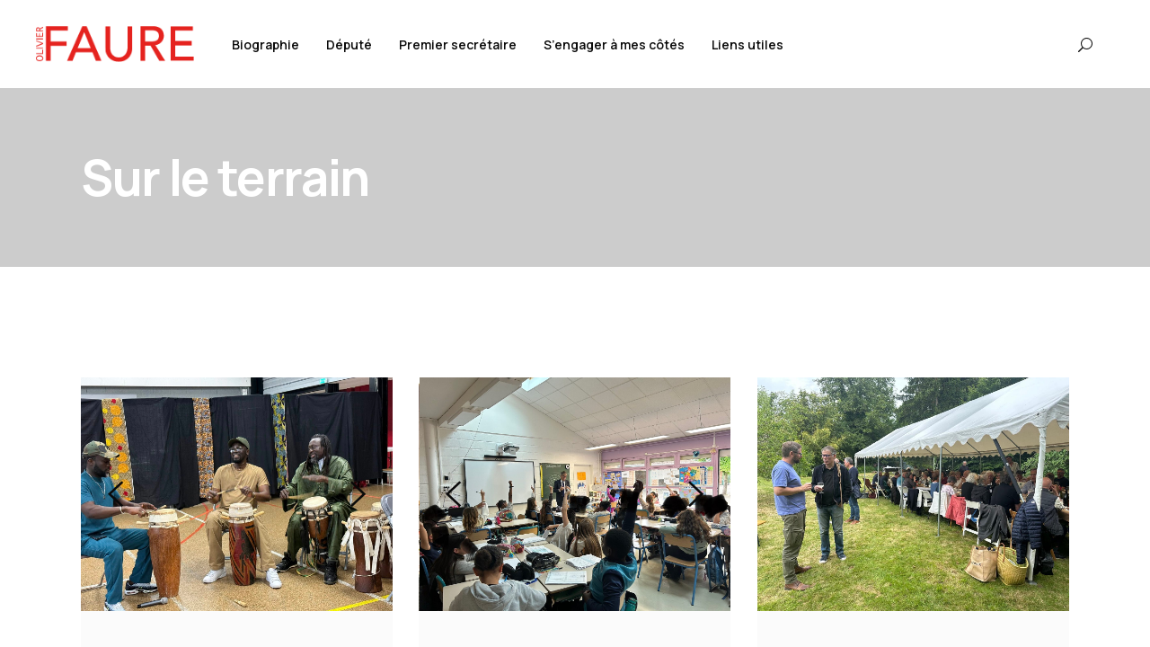

--- FILE ---
content_type: text/html; charset=UTF-8
request_url: https://www.olivierfaure.fr/sur-le-terrain/page/3/
body_size: 16035
content:
<!DOCTYPE html>
<html lang="fr-FR">
<head>
	
		<meta charset="UTF-8"/>
		<link rel="profile" href="https://gmpg.org/xfn/11"/>
		
				<meta name="viewport" content="width=device-width,initial-scale=1,user-scalable=yes">
		<meta name='robots' content='index, follow, max-image-preview:large, max-snippet:-1, max-video-preview:-1' />

	<!-- This site is optimized with the Yoast SEO plugin v22.5 - https://yoast.com/wordpress/plugins/seo/ -->
	<title>Sur le terrain - Olivier Faure</title>
	<link rel="canonical" href="https://www.olivierfaure.fr/sur-le-terrain/" />
	<meta property="og:locale" content="fr_FR" />
	<meta property="og:type" content="article" />
	<meta property="og:title" content="Sur le terrain - Olivier Faure" />
	<meta property="og:url" content="https://www.olivierfaure.fr/sur-le-terrain/" />
	<meta property="og:site_name" content="Olivier Faure" />
	<meta property="article:modified_time" content="2020-06-03T15:42:59+00:00" />
	<meta name="twitter:card" content="summary_large_image" />
	<script type="application/ld+json" class="yoast-schema-graph">{"@context":"https://schema.org","@graph":[{"@type":"WebPage","@id":"https://www.olivierfaure.fr/sur-le-terrain/","url":"https://www.olivierfaure.fr/sur-le-terrain/","name":"Sur le terrain - Olivier Faure","isPartOf":{"@id":"https://www.olivierfaure.fr/#website"},"datePublished":"2020-06-03T15:29:37+00:00","dateModified":"2020-06-03T15:42:59+00:00","inLanguage":"fr-FR","potentialAction":[{"@type":"ReadAction","target":["https://www.olivierfaure.fr/sur-le-terrain/"]}]},{"@type":"WebSite","@id":"https://www.olivierfaure.fr/#website","url":"https://www.olivierfaure.fr/","name":"Olivier Faure","description":"Député de Seine-et-Marne, Premier secrétaire du Parti socialiste","publisher":{"@id":"https://www.olivierfaure.fr/#/schema/person/2c27fe2b9a8b86cc7e5a2bdfec7a2857"},"potentialAction":[{"@type":"SearchAction","target":{"@type":"EntryPoint","urlTemplate":"https://www.olivierfaure.fr/?s={search_term_string}"},"query-input":"required name=search_term_string"}],"inLanguage":"fr-FR"},{"@type":["Person","Organization"],"@id":"https://www.olivierfaure.fr/#/schema/person/2c27fe2b9a8b86cc7e5a2bdfec7a2857","name":"olivier.faure@assemblee-nationale.fr","image":{"@type":"ImageObject","inLanguage":"fr-FR","@id":"https://www.olivierfaure.fr/#/schema/person/image/","url":"https://secure.gravatar.com/avatar/129ee1bb9412493886fa213689ff2bbb?s=96&d=mm&r=g","contentUrl":"https://secure.gravatar.com/avatar/129ee1bb9412493886fa213689ff2bbb?s=96&d=mm&r=g","caption":"olivier.faure@assemblee-nationale.fr"},"logo":{"@id":"https://www.olivierfaure.fr/#/schema/person/image/"}}]}</script>
	<!-- / Yoast SEO plugin. -->


<link rel='dns-prefetch' href='//cdn.jsdelivr.net' />
<link rel='dns-prefetch' href='//fonts.googleapis.com' />
<link rel="alternate" type="application/rss+xml" title="Olivier Faure &raquo; Flux" href="https://www.olivierfaure.fr/feed/" />
<link rel="alternate" type="application/rss+xml" title="Olivier Faure &raquo; Flux des commentaires" href="https://www.olivierfaure.fr/comments/feed/" />
<script type="text/javascript">
/* <![CDATA[ */
window._wpemojiSettings = {"baseUrl":"https:\/\/s.w.org\/images\/core\/emoji\/15.0.3\/72x72\/","ext":".png","svgUrl":"https:\/\/s.w.org\/images\/core\/emoji\/15.0.3\/svg\/","svgExt":".svg","source":{"concatemoji":"https:\/\/www.olivierfaure.fr\/wp-includes\/js\/wp-emoji-release.min.js?ver=6.5.7"}};
/*! This file is auto-generated */
!function(i,n){var o,s,e;function c(e){try{var t={supportTests:e,timestamp:(new Date).valueOf()};sessionStorage.setItem(o,JSON.stringify(t))}catch(e){}}function p(e,t,n){e.clearRect(0,0,e.canvas.width,e.canvas.height),e.fillText(t,0,0);var t=new Uint32Array(e.getImageData(0,0,e.canvas.width,e.canvas.height).data),r=(e.clearRect(0,0,e.canvas.width,e.canvas.height),e.fillText(n,0,0),new Uint32Array(e.getImageData(0,0,e.canvas.width,e.canvas.height).data));return t.every(function(e,t){return e===r[t]})}function u(e,t,n){switch(t){case"flag":return n(e,"\ud83c\udff3\ufe0f\u200d\u26a7\ufe0f","\ud83c\udff3\ufe0f\u200b\u26a7\ufe0f")?!1:!n(e,"\ud83c\uddfa\ud83c\uddf3","\ud83c\uddfa\u200b\ud83c\uddf3")&&!n(e,"\ud83c\udff4\udb40\udc67\udb40\udc62\udb40\udc65\udb40\udc6e\udb40\udc67\udb40\udc7f","\ud83c\udff4\u200b\udb40\udc67\u200b\udb40\udc62\u200b\udb40\udc65\u200b\udb40\udc6e\u200b\udb40\udc67\u200b\udb40\udc7f");case"emoji":return!n(e,"\ud83d\udc26\u200d\u2b1b","\ud83d\udc26\u200b\u2b1b")}return!1}function f(e,t,n){var r="undefined"!=typeof WorkerGlobalScope&&self instanceof WorkerGlobalScope?new OffscreenCanvas(300,150):i.createElement("canvas"),a=r.getContext("2d",{willReadFrequently:!0}),o=(a.textBaseline="top",a.font="600 32px Arial",{});return e.forEach(function(e){o[e]=t(a,e,n)}),o}function t(e){var t=i.createElement("script");t.src=e,t.defer=!0,i.head.appendChild(t)}"undefined"!=typeof Promise&&(o="wpEmojiSettingsSupports",s=["flag","emoji"],n.supports={everything:!0,everythingExceptFlag:!0},e=new Promise(function(e){i.addEventListener("DOMContentLoaded",e,{once:!0})}),new Promise(function(t){var n=function(){try{var e=JSON.parse(sessionStorage.getItem(o));if("object"==typeof e&&"number"==typeof e.timestamp&&(new Date).valueOf()<e.timestamp+604800&&"object"==typeof e.supportTests)return e.supportTests}catch(e){}return null}();if(!n){if("undefined"!=typeof Worker&&"undefined"!=typeof OffscreenCanvas&&"undefined"!=typeof URL&&URL.createObjectURL&&"undefined"!=typeof Blob)try{var e="postMessage("+f.toString()+"("+[JSON.stringify(s),u.toString(),p.toString()].join(",")+"));",r=new Blob([e],{type:"text/javascript"}),a=new Worker(URL.createObjectURL(r),{name:"wpTestEmojiSupports"});return void(a.onmessage=function(e){c(n=e.data),a.terminate(),t(n)})}catch(e){}c(n=f(s,u,p))}t(n)}).then(function(e){for(var t in e)n.supports[t]=e[t],n.supports.everything=n.supports.everything&&n.supports[t],"flag"!==t&&(n.supports.everythingExceptFlag=n.supports.everythingExceptFlag&&n.supports[t]);n.supports.everythingExceptFlag=n.supports.everythingExceptFlag&&!n.supports.flag,n.DOMReady=!1,n.readyCallback=function(){n.DOMReady=!0}}).then(function(){return e}).then(function(){var e;n.supports.everything||(n.readyCallback(),(e=n.source||{}).concatemoji?t(e.concatemoji):e.wpemoji&&e.twemoji&&(t(e.twemoji),t(e.wpemoji)))}))}((window,document),window._wpemojiSettings);
/* ]]> */
</script>
<style id='wp-emoji-styles-inline-css' type='text/css'>

	img.wp-smiley, img.emoji {
		display: inline !important;
		border: none !important;
		box-shadow: none !important;
		height: 1em !important;
		width: 1em !important;
		margin: 0 0.07em !important;
		vertical-align: -0.1em !important;
		background: none !important;
		padding: 0 !important;
	}
</style>
<link rel='stylesheet' id='wp-block-library-css' href='https://www.olivierfaure.fr/wp-includes/css/dist/block-library/style.min.css?ver=6.5.7' type='text/css' media='all' />
<style id='classic-theme-styles-inline-css' type='text/css'>
/*! This file is auto-generated */
.wp-block-button__link{color:#fff;background-color:#32373c;border-radius:9999px;box-shadow:none;text-decoration:none;padding:calc(.667em + 2px) calc(1.333em + 2px);font-size:1.125em}.wp-block-file__button{background:#32373c;color:#fff;text-decoration:none}
</style>
<style id='global-styles-inline-css' type='text/css'>
body{--wp--preset--color--black: #000000;--wp--preset--color--cyan-bluish-gray: #abb8c3;--wp--preset--color--white: #ffffff;--wp--preset--color--pale-pink: #f78da7;--wp--preset--color--vivid-red: #cf2e2e;--wp--preset--color--luminous-vivid-orange: #ff6900;--wp--preset--color--luminous-vivid-amber: #fcb900;--wp--preset--color--light-green-cyan: #7bdcb5;--wp--preset--color--vivid-green-cyan: #00d084;--wp--preset--color--pale-cyan-blue: #8ed1fc;--wp--preset--color--vivid-cyan-blue: #0693e3;--wp--preset--color--vivid-purple: #9b51e0;--wp--preset--gradient--vivid-cyan-blue-to-vivid-purple: linear-gradient(135deg,rgba(6,147,227,1) 0%,rgb(155,81,224) 100%);--wp--preset--gradient--light-green-cyan-to-vivid-green-cyan: linear-gradient(135deg,rgb(122,220,180) 0%,rgb(0,208,130) 100%);--wp--preset--gradient--luminous-vivid-amber-to-luminous-vivid-orange: linear-gradient(135deg,rgba(252,185,0,1) 0%,rgba(255,105,0,1) 100%);--wp--preset--gradient--luminous-vivid-orange-to-vivid-red: linear-gradient(135deg,rgba(255,105,0,1) 0%,rgb(207,46,46) 100%);--wp--preset--gradient--very-light-gray-to-cyan-bluish-gray: linear-gradient(135deg,rgb(238,238,238) 0%,rgb(169,184,195) 100%);--wp--preset--gradient--cool-to-warm-spectrum: linear-gradient(135deg,rgb(74,234,220) 0%,rgb(151,120,209) 20%,rgb(207,42,186) 40%,rgb(238,44,130) 60%,rgb(251,105,98) 80%,rgb(254,248,76) 100%);--wp--preset--gradient--blush-light-purple: linear-gradient(135deg,rgb(255,206,236) 0%,rgb(152,150,240) 100%);--wp--preset--gradient--blush-bordeaux: linear-gradient(135deg,rgb(254,205,165) 0%,rgb(254,45,45) 50%,rgb(107,0,62) 100%);--wp--preset--gradient--luminous-dusk: linear-gradient(135deg,rgb(255,203,112) 0%,rgb(199,81,192) 50%,rgb(65,88,208) 100%);--wp--preset--gradient--pale-ocean: linear-gradient(135deg,rgb(255,245,203) 0%,rgb(182,227,212) 50%,rgb(51,167,181) 100%);--wp--preset--gradient--electric-grass: linear-gradient(135deg,rgb(202,248,128) 0%,rgb(113,206,126) 100%);--wp--preset--gradient--midnight: linear-gradient(135deg,rgb(2,3,129) 0%,rgb(40,116,252) 100%);--wp--preset--font-size--small: 13px;--wp--preset--font-size--medium: 20px;--wp--preset--font-size--large: 36px;--wp--preset--font-size--x-large: 42px;--wp--preset--spacing--20: 0.44rem;--wp--preset--spacing--30: 0.67rem;--wp--preset--spacing--40: 1rem;--wp--preset--spacing--50: 1.5rem;--wp--preset--spacing--60: 2.25rem;--wp--preset--spacing--70: 3.38rem;--wp--preset--spacing--80: 5.06rem;--wp--preset--shadow--natural: 6px 6px 9px rgba(0, 0, 0, 0.2);--wp--preset--shadow--deep: 12px 12px 50px rgba(0, 0, 0, 0.4);--wp--preset--shadow--sharp: 6px 6px 0px rgba(0, 0, 0, 0.2);--wp--preset--shadow--outlined: 6px 6px 0px -3px rgba(255, 255, 255, 1), 6px 6px rgba(0, 0, 0, 1);--wp--preset--shadow--crisp: 6px 6px 0px rgba(0, 0, 0, 1);}:where(.is-layout-flex){gap: 0.5em;}:where(.is-layout-grid){gap: 0.5em;}body .is-layout-flex{display: flex;}body .is-layout-flex{flex-wrap: wrap;align-items: center;}body .is-layout-flex > *{margin: 0;}body .is-layout-grid{display: grid;}body .is-layout-grid > *{margin: 0;}:where(.wp-block-columns.is-layout-flex){gap: 2em;}:where(.wp-block-columns.is-layout-grid){gap: 2em;}:where(.wp-block-post-template.is-layout-flex){gap: 1.25em;}:where(.wp-block-post-template.is-layout-grid){gap: 1.25em;}.has-black-color{color: var(--wp--preset--color--black) !important;}.has-cyan-bluish-gray-color{color: var(--wp--preset--color--cyan-bluish-gray) !important;}.has-white-color{color: var(--wp--preset--color--white) !important;}.has-pale-pink-color{color: var(--wp--preset--color--pale-pink) !important;}.has-vivid-red-color{color: var(--wp--preset--color--vivid-red) !important;}.has-luminous-vivid-orange-color{color: var(--wp--preset--color--luminous-vivid-orange) !important;}.has-luminous-vivid-amber-color{color: var(--wp--preset--color--luminous-vivid-amber) !important;}.has-light-green-cyan-color{color: var(--wp--preset--color--light-green-cyan) !important;}.has-vivid-green-cyan-color{color: var(--wp--preset--color--vivid-green-cyan) !important;}.has-pale-cyan-blue-color{color: var(--wp--preset--color--pale-cyan-blue) !important;}.has-vivid-cyan-blue-color{color: var(--wp--preset--color--vivid-cyan-blue) !important;}.has-vivid-purple-color{color: var(--wp--preset--color--vivid-purple) !important;}.has-black-background-color{background-color: var(--wp--preset--color--black) !important;}.has-cyan-bluish-gray-background-color{background-color: var(--wp--preset--color--cyan-bluish-gray) !important;}.has-white-background-color{background-color: var(--wp--preset--color--white) !important;}.has-pale-pink-background-color{background-color: var(--wp--preset--color--pale-pink) !important;}.has-vivid-red-background-color{background-color: var(--wp--preset--color--vivid-red) !important;}.has-luminous-vivid-orange-background-color{background-color: var(--wp--preset--color--luminous-vivid-orange) !important;}.has-luminous-vivid-amber-background-color{background-color: var(--wp--preset--color--luminous-vivid-amber) !important;}.has-light-green-cyan-background-color{background-color: var(--wp--preset--color--light-green-cyan) !important;}.has-vivid-green-cyan-background-color{background-color: var(--wp--preset--color--vivid-green-cyan) !important;}.has-pale-cyan-blue-background-color{background-color: var(--wp--preset--color--pale-cyan-blue) !important;}.has-vivid-cyan-blue-background-color{background-color: var(--wp--preset--color--vivid-cyan-blue) !important;}.has-vivid-purple-background-color{background-color: var(--wp--preset--color--vivid-purple) !important;}.has-black-border-color{border-color: var(--wp--preset--color--black) !important;}.has-cyan-bluish-gray-border-color{border-color: var(--wp--preset--color--cyan-bluish-gray) !important;}.has-white-border-color{border-color: var(--wp--preset--color--white) !important;}.has-pale-pink-border-color{border-color: var(--wp--preset--color--pale-pink) !important;}.has-vivid-red-border-color{border-color: var(--wp--preset--color--vivid-red) !important;}.has-luminous-vivid-orange-border-color{border-color: var(--wp--preset--color--luminous-vivid-orange) !important;}.has-luminous-vivid-amber-border-color{border-color: var(--wp--preset--color--luminous-vivid-amber) !important;}.has-light-green-cyan-border-color{border-color: var(--wp--preset--color--light-green-cyan) !important;}.has-vivid-green-cyan-border-color{border-color: var(--wp--preset--color--vivid-green-cyan) !important;}.has-pale-cyan-blue-border-color{border-color: var(--wp--preset--color--pale-cyan-blue) !important;}.has-vivid-cyan-blue-border-color{border-color: var(--wp--preset--color--vivid-cyan-blue) !important;}.has-vivid-purple-border-color{border-color: var(--wp--preset--color--vivid-purple) !important;}.has-vivid-cyan-blue-to-vivid-purple-gradient-background{background: var(--wp--preset--gradient--vivid-cyan-blue-to-vivid-purple) !important;}.has-light-green-cyan-to-vivid-green-cyan-gradient-background{background: var(--wp--preset--gradient--light-green-cyan-to-vivid-green-cyan) !important;}.has-luminous-vivid-amber-to-luminous-vivid-orange-gradient-background{background: var(--wp--preset--gradient--luminous-vivid-amber-to-luminous-vivid-orange) !important;}.has-luminous-vivid-orange-to-vivid-red-gradient-background{background: var(--wp--preset--gradient--luminous-vivid-orange-to-vivid-red) !important;}.has-very-light-gray-to-cyan-bluish-gray-gradient-background{background: var(--wp--preset--gradient--very-light-gray-to-cyan-bluish-gray) !important;}.has-cool-to-warm-spectrum-gradient-background{background: var(--wp--preset--gradient--cool-to-warm-spectrum) !important;}.has-blush-light-purple-gradient-background{background: var(--wp--preset--gradient--blush-light-purple) !important;}.has-blush-bordeaux-gradient-background{background: var(--wp--preset--gradient--blush-bordeaux) !important;}.has-luminous-dusk-gradient-background{background: var(--wp--preset--gradient--luminous-dusk) !important;}.has-pale-ocean-gradient-background{background: var(--wp--preset--gradient--pale-ocean) !important;}.has-electric-grass-gradient-background{background: var(--wp--preset--gradient--electric-grass) !important;}.has-midnight-gradient-background{background: var(--wp--preset--gradient--midnight) !important;}.has-small-font-size{font-size: var(--wp--preset--font-size--small) !important;}.has-medium-font-size{font-size: var(--wp--preset--font-size--medium) !important;}.has-large-font-size{font-size: var(--wp--preset--font-size--large) !important;}.has-x-large-font-size{font-size: var(--wp--preset--font-size--x-large) !important;}
.wp-block-navigation a:where(:not(.wp-element-button)){color: inherit;}
:where(.wp-block-post-template.is-layout-flex){gap: 1.25em;}:where(.wp-block-post-template.is-layout-grid){gap: 1.25em;}
:where(.wp-block-columns.is-layout-flex){gap: 2em;}:where(.wp-block-columns.is-layout-grid){gap: 2em;}
.wp-block-pullquote{font-size: 1.5em;line-height: 1.6;}
</style>
<link rel='stylesheet' id='contact-form-7-css' href='https://www.olivierfaure.fr/wp-content/plugins/contact-form-7/includes/css/styles.css?ver=5.7.3' type='text/css' media='all' />
<link rel='stylesheet' id='rs-plugin-settings-css' href='https://www.olivierfaure.fr/wp-content/plugins/revslider/public/assets/css/settings.css?ver=5.4.8.3' type='text/css' media='all' />
<style id='rs-plugin-settings-inline-css' type='text/css'>
#rs-demo-id {}
</style>
<link rel='stylesheet' id='votestart-mikado-default-style-css' href='https://www.olivierfaure.fr/wp-content/themes/votestart/style.css?ver=6.5.7' type='text/css' media='all' />
<link rel='stylesheet' id='votestart-mikado-modules-css' href='https://www.olivierfaure.fr/wp-content/themes/votestart/assets/css/modules.min.css?ver=6.5.7' type='text/css' media='all' />
<link rel='stylesheet' id='mkdf-dripicons-css' href='https://www.olivierfaure.fr/wp-content/themes/votestart/framework/lib/icons-pack/dripicons/dripicons.css?ver=6.5.7' type='text/css' media='all' />
<link rel='stylesheet' id='mkdf-font_elegant-css' href='https://www.olivierfaure.fr/wp-content/themes/votestart/framework/lib/icons-pack/elegant-icons/style.min.css?ver=6.5.7' type='text/css' media='all' />
<link rel='stylesheet' id='mkdf-font_awesome-css' href='https://www.olivierfaure.fr/wp-content/themes/votestart/framework/lib/icons-pack/font-awesome/css/fontawesome-all.min.css?ver=6.5.7' type='text/css' media='all' />
<link rel='stylesheet' id='mkdf-ion_icons-css' href='https://www.olivierfaure.fr/wp-content/themes/votestart/framework/lib/icons-pack/ion-icons/css/ionicons.min.css?ver=6.5.7' type='text/css' media='all' />
<link rel='stylesheet' id='mkdf-linea_icons-css' href='https://www.olivierfaure.fr/wp-content/themes/votestart/framework/lib/icons-pack/linea-icons/style.css?ver=6.5.7' type='text/css' media='all' />
<link rel='stylesheet' id='mkdf-linear_icons-css' href='https://www.olivierfaure.fr/wp-content/themes/votestart/framework/lib/icons-pack/linear-icons/style.css?ver=6.5.7' type='text/css' media='all' />
<link rel='stylesheet' id='mkdf-simple_line_icons-css' href='https://www.olivierfaure.fr/wp-content/themes/votestart/framework/lib/icons-pack/simple-line-icons/simple-line-icons.css?ver=6.5.7' type='text/css' media='all' />
<link rel='stylesheet' id='mediaelement-css' href='https://www.olivierfaure.fr/wp-includes/js/mediaelement/mediaelementplayer-legacy.min.css?ver=4.2.17' type='text/css' media='all' />
<link rel='stylesheet' id='wp-mediaelement-css' href='https://www.olivierfaure.fr/wp-includes/js/mediaelement/wp-mediaelement.min.css?ver=6.5.7' type='text/css' media='all' />
<link rel='stylesheet' id='votestart-mikado-style-dynamic-css' href='https://www.olivierfaure.fr/wp-content/themes/votestart/assets/css/style_dynamic.css?ver=1592293457' type='text/css' media='all' />
<link rel='stylesheet' id='votestart-mikado-modules-responsive-css' href='https://www.olivierfaure.fr/wp-content/themes/votestart/assets/css/modules-responsive.min.css?ver=6.5.7' type='text/css' media='all' />
<link rel='stylesheet' id='votestart-mikado-style-dynamic-responsive-css' href='https://www.olivierfaure.fr/wp-content/themes/votestart/assets/css/style_dynamic_responsive.css?ver=1592293457' type='text/css' media='all' />
<link rel='stylesheet' id='votestart-mikado-google-fonts-css' href='https://fonts.googleapis.com/css?family=Poppins%3A300%2C400%2C600%2C700%7CRoboto+Condensed%3A300%2C400%2C600%2C700&#038;subset=latin-ext&#038;ver=1.0.0' type='text/css' media='all' />
<link rel='stylesheet' id='meks-flickr-widget-css' href='https://www.olivierfaure.fr/wp-content/plugins/meks-simple-flickr-widget/css/style.css?ver=1.1.3' type='text/css' media='all' />
<!--[if lt IE 9]>
<link rel='stylesheet' id='vc_lte_ie9-css' href='https://www.olivierfaure.fr/wp-content/plugins/js_composer/assets/css/vc_lte_ie9.min.css?ver=6.0.3' type='text/css' media='screen' />
<![endif]-->
<link rel='stylesheet' id='votestart-mikado-child-style-css' href='https://www.olivierfaure.fr/wp-content/themes/votestart-child/style.css?ver=1.0.1' type='text/css' media='all' />
<link rel='stylesheet' id='votestart-mikado-child-fancybox-css' href='https://cdn.jsdelivr.net/gh/fancyapps/fancybox@3.5.7/dist/jquery.fancybox.min.css?ver=6.5.7' type='text/css' media='all' />
<script type="text/javascript" src="https://www.olivierfaure.fr/wp-includes/js/jquery/jquery.min.js?ver=3.7.1" id="jquery-core-js"></script>
<script type="text/javascript" src="https://www.olivierfaure.fr/wp-includes/js/jquery/jquery-migrate.min.js?ver=3.4.1" id="jquery-migrate-js"></script>
<script type="text/javascript" src="https://www.olivierfaure.fr/wp-content/plugins/revslider/public/assets/js/jquery.themepunch.tools.min.js?ver=5.4.8.3" id="tp-tools-js"></script>
<script type="text/javascript" src="https://www.olivierfaure.fr/wp-content/plugins/revslider/public/assets/js/jquery.themepunch.revolution.min.js?ver=5.4.8.3" id="revmin-js"></script>
<link rel="https://api.w.org/" href="https://www.olivierfaure.fr/wp-json/" /><link rel="alternate" type="application/json" href="https://www.olivierfaure.fr/wp-json/wp/v2/pages/4391" /><link rel="EditURI" type="application/rsd+xml" title="RSD" href="https://www.olivierfaure.fr/xmlrpc.php?rsd" />
<meta name="generator" content="WordPress 6.5.7" />
<link rel='shortlink' href='https://www.olivierfaure.fr/?p=4391' />
<link rel="alternate" type="application/json+oembed" href="https://www.olivierfaure.fr/wp-json/oembed/1.0/embed?url=https%3A%2F%2Fwww.olivierfaure.fr%2Fsur-le-terrain%2F" />
<link rel="alternate" type="text/xml+oembed" href="https://www.olivierfaure.fr/wp-json/oembed/1.0/embed?url=https%3A%2F%2Fwww.olivierfaure.fr%2Fsur-le-terrain%2F&#038;format=xml" />

		<!-- GA Google Analytics @ https://m0n.co/ga -->
		<script>
			(function(i,s,o,g,r,a,m){i['GoogleAnalyticsObject']=r;i[r]=i[r]||function(){
			(i[r].q=i[r].q||[]).push(arguments)},i[r].l=1*new Date();a=s.createElement(o),
			m=s.getElementsByTagName(o)[0];a.async=1;a.src=g;m.parentNode.insertBefore(a,m)
			})(window,document,'script','https://www.google-analytics.com/analytics.js','ga');
			ga('create', 'UA-175668684-1', 'auto');
			ga('set', 'forceSSL', true);
			ga('send', 'pageview');
		</script>

	<link rel="apple-touch-icon" sizes="180x180" href="/wp-content/uploads/fbrfg/apple-touch-icon.png">
<link rel="icon" type="image/png" sizes="32x32" href="/wp-content/uploads/fbrfg/favicon-32x32.png">
<link rel="icon" type="image/png" sizes="16x16" href="/wp-content/uploads/fbrfg/favicon-16x16.png">
<link rel="manifest" href="/wp-content/uploads/fbrfg/site.webmanifest">
<link rel="mask-icon" href="/wp-content/uploads/fbrfg/safari-pinned-tab.svg" color="#5bbad5">
<link rel="shortcut icon" href="/wp-content/uploads/fbrfg/favicon.ico">
<meta name="msapplication-TileColor" content="#da532c">
<meta name="msapplication-config" content="/wp-content/uploads/fbrfg/browserconfig.xml">
<meta name="theme-color" content="#ffffff"><meta name="generator" content="Powered by WPBakery Page Builder - drag and drop page builder for WordPress."/>
<meta name="generator" content="Powered by Slider Revolution 5.4.8.3 - responsive, Mobile-Friendly Slider Plugin for WordPress with comfortable drag and drop interface." />
<script type="text/javascript">function setREVStartSize(e){									
						try{ e.c=jQuery(e.c);var i=jQuery(window).width(),t=9999,r=0,n=0,l=0,f=0,s=0,h=0;
							if(e.responsiveLevels&&(jQuery.each(e.responsiveLevels,function(e,f){f>i&&(t=r=f,l=e),i>f&&f>r&&(r=f,n=e)}),t>r&&(l=n)),f=e.gridheight[l]||e.gridheight[0]||e.gridheight,s=e.gridwidth[l]||e.gridwidth[0]||e.gridwidth,h=i/s,h=h>1?1:h,f=Math.round(h*f),"fullscreen"==e.sliderLayout){var u=(e.c.width(),jQuery(window).height());if(void 0!=e.fullScreenOffsetContainer){var c=e.fullScreenOffsetContainer.split(",");if (c) jQuery.each(c,function(e,i){u=jQuery(i).length>0?u-jQuery(i).outerHeight(!0):u}),e.fullScreenOffset.split("%").length>1&&void 0!=e.fullScreenOffset&&e.fullScreenOffset.length>0?u-=jQuery(window).height()*parseInt(e.fullScreenOffset,0)/100:void 0!=e.fullScreenOffset&&e.fullScreenOffset.length>0&&(u-=parseInt(e.fullScreenOffset,0))}f=u}else void 0!=e.minHeight&&f<e.minHeight&&(f=e.minHeight);e.c.closest(".rev_slider_wrapper").css({height:f})					
						}catch(d){console.log("Failure at Presize of Slider:"+d)}						
					};</script>
<noscript><style> .wpb_animate_when_almost_visible { opacity: 1; }</style></noscript></head>
<body class="paged page-template page-template-blog-masonry page page-id-4391 paged-3 page-paged-3 votestart-core-1.0 votestart child-child-ver-1.0.0 votestart-ver-1.0 mkdf-grid-1100 mkdf-empty-google-api mkdf-wide-dropdown-menu-content-in-grid mkdf-fixed-on-scroll mkdf-dropdown-animate-height mkdf-header-standard mkdf-menu-area-shadow-disable mkdf-menu-area-in-grid-shadow-disable mkdf-menu-area-border-disable mkdf-menu-area-in-grid-border-disable mkdf-logo-area-border-disable mkdf-logo-area-in-grid-border-disable mkdf-header-vertical-shadow-disable mkdf-header-vertical-border-disable mkdf-default-mobile-header mkdf-sticky-up-mobile-header mkdf-search-covers-header wpb-js-composer js-comp-ver-6.0.3 vc_responsive" itemscope itemtype="https://schema.org/WebPage">
    <div class="mkdf-wrapper">
        <div class="mkdf-wrapper-inner">
            
<header class="mkdf-page-header">
		
			<div class="mkdf-fixed-wrapper">
				
	<div class="mkdf-menu-area mkdf-menu-left">
				
						
			<div class="mkdf-vertical-align-containers">
				<div class="mkdf-position-left"><!--
				 --><div class="mkdf-position-left-inner">
						
	
	<div class="mkdf-logo-wrapper">
		<a itemprop="url" href="https://www.olivierfaure.fr/" style="height: 23px;">
			<img itemprop="image" class="mkdf-normal-logo" src="https://www.olivierfaure.fr/wp-content/uploads/2020/05/logo-faure.png" width="202" height="46"  alt="logo"/>
			<img itemprop="image" class="mkdf-dark-logo" src="https://www.olivierfaure.fr/wp-content/uploads/2020/05/logo-faure.png" width="202" height="46"  alt="dark logo"/>			<img itemprop="image" class="mkdf-light-logo" src="https://www.olivierfaure.fr/wp-content/uploads/2020/05/logo-faure.png" width="202" height="46"  alt="light logo"/>		</a>
	</div>

														
	<nav class="mkdf-main-menu mkdf-drop-down mkdf-default-nav">
		<ul id="menu-menu-principal" class="clearfix"><li id="nav-menu-item-4229" class="menu-item menu-item-type-post_type menu-item-object-page  narrow"><a href="https://www.olivierfaure.fr/biographie/" class=""><span class="item_outer"><span class="item_text">Biographie</span></span></a></li>
<li id="nav-menu-item-4224" class="menu-item menu-item-type-post_type menu-item-object-page  narrow"><a href="https://www.olivierfaure.fr/depute/" class=""><span class="item_outer"><span class="item_text">Député</span></span></a></li>
<li id="nav-menu-item-4226" class="menu-item menu-item-type-post_type menu-item-object-page  narrow"><a href="https://www.olivierfaure.fr/premier-secretaire/" class=""><span class="item_outer"><span class="item_text">Premier secrétaire</span></span></a></li>
<li id="nav-menu-item-4227" class="menu-item menu-item-type-post_type menu-item-object-page  narrow"><a href="https://www.olivierfaure.fr/s-engager-a-mes-cotes/" class=""><span class="item_outer"><span class="item_text">S&rsquo;engager à mes côtés</span></span></a></li>
<li id="nav-menu-item-4361" class="menu-item menu-item-type-post_type menu-item-object-page  narrow"><a href="https://www.olivierfaure.fr/liens-utiles/" class=""><span class="item_outer"><span class="item_text">Liens utiles</span></span></a></li>
</ul>	</nav>

											</div>
				</div>
								<div class="mkdf-position-right"><!--
				 --><div class="mkdf-position-right-inner">
															
			<a  style="margin: 0 24px 0 0;" class="mkdf-search-opener mkdf-icon-has-hover mkdf-search-opener-icon-pack" href="javascript:void(0)">
	            <span class="mkdf-search-opener-wrapper">
		            <span aria-hidden="true" class="mkdf-icon-font-elegant icon_search " ></span>		            	            </span>
			</a>
							</div>
				</div>
			</div>
			
			</div>
			
			</div>
		
		
	<form action="https://www.olivierfaure.fr/" class="mkdf-search-cover" method="get">
				<div class="mkdf-form-holder-outer">
				<div class="mkdf-form-holder">
					<div class="mkdf-form-holder-inner">
						<span aria-hidden="true" class="mkdf-icon-font-elegant icon_search " ></span>						<input type="text" placeholder="Type Your Search..." name="s" class="mkdf_search_field" autocomplete="off" required />
						<a class="mkdf-search-close mkdf-search-close-icon-pack" href="#">
							<span aria-hidden="true" class="mkdf-icon-font-elegant icon_close " ></span>						</a>
					</div>
				</div>
			</div>
	</form></header>


<header class="mkdf-mobile-header">
		
	<div class="mkdf-mobile-header-inner">
		<div class="mkdf-mobile-header-holder">
			            <div class="mkdf-grid">
                            <div class="mkdf-vertical-align-containers">
                    <div class="mkdf-position-left"><!--
                     --><div class="mkdf-position-left-inner">
                            
<div class="mkdf-mobile-logo-wrapper">
	<a itemprop="url" href="https://www.olivierfaure.fr/" style="height: 23px">
		<img itemprop="image" src="https://www.olivierfaure.fr/wp-content/uploads/2020/05/logo-faure.png" width="202" height="46"  alt="Mobile Logo"/>
	</a>
</div>

                        </div>
                    </div>
                    <div class="mkdf-position-right"><!--
                     --><div class="mkdf-position-right-inner">
                                                                                        <div class="mkdf-mobile-menu-opener mkdf-mobile-menu-opener-icon-pack">
                                    <a href="javascript:void(0)">
                                                                                <span class="mkdf-mobile-menu-icon">
                                            <span aria-hidden="true" class="mkdf-icon-font-elegant icon_menu "></span>                                        </span>
                                    </a>
                                </div>
                                                    </div>
                    </div>
				</div>
                        </div>
		    		</div>
		
	<nav class="mkdf-mobile-nav" role="navigation" aria-label="Mobile Menu">
		<div class="mkdf-grid">
			<ul id="menu-menu-principal-1" class=""><li id="mobile-menu-item-4229" class="menu-item menu-item-type-post_type menu-item-object-page "><a href="https://www.olivierfaure.fr/biographie/" class=""><span>Biographie</span></a></li>
<li id="mobile-menu-item-4224" class="menu-item menu-item-type-post_type menu-item-object-page "><a href="https://www.olivierfaure.fr/depute/" class=""><span>Député</span></a></li>
<li id="mobile-menu-item-4226" class="menu-item menu-item-type-post_type menu-item-object-page "><a href="https://www.olivierfaure.fr/premier-secretaire/" class=""><span>Premier secrétaire</span></a></li>
<li id="mobile-menu-item-4227" class="menu-item menu-item-type-post_type menu-item-object-page "><a href="https://www.olivierfaure.fr/s-engager-a-mes-cotes/" class=""><span>S&rsquo;engager à mes côtés</span></a></li>
<li id="mobile-menu-item-4361" class="menu-item menu-item-type-post_type menu-item-object-page "><a href="https://www.olivierfaure.fr/liens-utiles/" class=""><span>Liens utiles</span></a></li>
</ul>		</div>
	</nav>

	</div>
	
	<form action="https://www.olivierfaure.fr/" class="mkdf-search-cover" method="get">
				<div class="mkdf-form-holder-outer">
				<div class="mkdf-form-holder">
					<div class="mkdf-form-holder-inner">
						<span aria-hidden="true" class="mkdf-icon-font-elegant icon_search " ></span>						<input type="text" placeholder="Type Your Search..." name="s" class="mkdf_search_field" autocomplete="off" required />
						<a class="mkdf-search-close mkdf-search-close-icon-pack" href="#">
							<span aria-hidden="true" class="mkdf-icon-font-elegant icon_close " ></span>						</a>
					</div>
				</div>
			</div>
	</form></header>

			<a id='mkdf-back-to-top' href='#'>
                <span class="mkdf-icon-stack">
                     <i class="mkdf-icon-font-awesome fa fa-angle-up "></i>                </span>
			</a>
			        
            <div class="mkdf-content" >
                <div class="mkdf-content-inner">
<div class="mkdf-title-holder mkdf-standard-type mkdf-title-va-header-bottom" style="height: 199px" data-height="199">
		<div class="mkdf-title-wrapper" style="height: 199px">
		<div class="mkdf-title-inner">
			<div class="mkdf-grid">
									<h1 class="mkdf-page-title entry-title" >Sur le terrain</h1>
											</div>
	    </div>
	</div>
</div>

    <div class="mkdf-container">
                <div class="mkdf-container-inner clearfix">
	        <div class="mkdf-grid-row mkdf-grid-normal-gutter">
	<div class="mkdf-page-content-holder mkdf-grid-col-12">
		<div class="mkdf-blog-holder mkdf-blog-masonry mkdf-blog-pagination-standard mkdf-grid-list mkdf-grid-masonry-list mkdf-three-columns mkdf-normal-space mkdf-blog-masonry-in-grid" data-blog-type= masonry data-next-page= 4 data-max-num-pages= 43 data-post-number= 10 data-excerpt-length= 40 data-category= sur-le-terrain >
	<div class="mkdf-blog-holder-inner mkdf-outer-space mkdf-masonry-list-wrapper">
		<div class="mkdf-masonry-grid-sizer"></div>
		<div class="mkdf-masonry-grid-gutter"></div>
		<article id="post-50559" class="mkdf-post-has-media mkdf-item-space post-50559 post type-post status-publish format-gallery hentry category-sur-le-terrain post_format-post-format-gallery">
    <div class="mkdf-post-content">
        <div class="mkdf-post-heading">
            
	<div class="mkdf-post-image">
		<div class="mkdf-blog-gallery mkdf-owl-slider">
								<div>
													<a itemprop="url" href="https://www.olivierfaure.fr/2025/10/21/circonscription-association-ensemble-pour-lenfance-lieusaint-07-06-2025/">
													<img width="2048" height="1536" src="https://www.olivierfaure.fr/wp-content/uploads/2025/10/503852992_1322823202543183_1639426167101556305_n.jpg" class="attachment-full size-full" alt="" decoding="async" fetchpriority="high" srcset="https://www.olivierfaure.fr/wp-content/uploads/2025/10/503852992_1322823202543183_1639426167101556305_n.jpg 2048w, https://www.olivierfaure.fr/wp-content/uploads/2025/10/503852992_1322823202543183_1639426167101556305_n-300x225.jpg 300w, https://www.olivierfaure.fr/wp-content/uploads/2025/10/503852992_1322823202543183_1639426167101556305_n-1024x768.jpg 1024w, https://www.olivierfaure.fr/wp-content/uploads/2025/10/503852992_1322823202543183_1639426167101556305_n-768x576.jpg 768w, https://www.olivierfaure.fr/wp-content/uploads/2025/10/503852992_1322823202543183_1639426167101556305_n-1536x1152.jpg 1536w" sizes="(max-width: 2048px) 100vw, 2048px" />													</a>
											</div>
									<div>
													<a itemprop="url" href="https://www.olivierfaure.fr/2025/10/21/circonscription-association-ensemble-pour-lenfance-lieusaint-07-06-2025/">
													<img width="2048" height="1536" src="https://www.olivierfaure.fr/wp-content/uploads/2025/10/504171938_1322823159209854_3616996597898479634_n.jpg" class="attachment-full size-full" alt="" decoding="async" srcset="https://www.olivierfaure.fr/wp-content/uploads/2025/10/504171938_1322823159209854_3616996597898479634_n.jpg 2048w, https://www.olivierfaure.fr/wp-content/uploads/2025/10/504171938_1322823159209854_3616996597898479634_n-300x225.jpg 300w, https://www.olivierfaure.fr/wp-content/uploads/2025/10/504171938_1322823159209854_3616996597898479634_n-1024x768.jpg 1024w, https://www.olivierfaure.fr/wp-content/uploads/2025/10/504171938_1322823159209854_3616996597898479634_n-768x576.jpg 768w, https://www.olivierfaure.fr/wp-content/uploads/2025/10/504171938_1322823159209854_3616996597898479634_n-1536x1152.jpg 1536w" sizes="(max-width: 2048px) 100vw, 2048px" />													</a>
											</div>
									<div>
													<a itemprop="url" href="https://www.olivierfaure.fr/2025/10/21/circonscription-association-ensemble-pour-lenfance-lieusaint-07-06-2025/">
													<img width="2048" height="1536" src="https://www.olivierfaure.fr/wp-content/uploads/2025/10/504530365_1322823022543201_7356604162521041217_n.jpg" class="attachment-full size-full" alt="" decoding="async" srcset="https://www.olivierfaure.fr/wp-content/uploads/2025/10/504530365_1322823022543201_7356604162521041217_n.jpg 2048w, https://www.olivierfaure.fr/wp-content/uploads/2025/10/504530365_1322823022543201_7356604162521041217_n-300x225.jpg 300w, https://www.olivierfaure.fr/wp-content/uploads/2025/10/504530365_1322823022543201_7356604162521041217_n-1024x768.jpg 1024w, https://www.olivierfaure.fr/wp-content/uploads/2025/10/504530365_1322823022543201_7356604162521041217_n-768x576.jpg 768w, https://www.olivierfaure.fr/wp-content/uploads/2025/10/504530365_1322823022543201_7356604162521041217_n-1536x1152.jpg 1536w" sizes="(max-width: 2048px) 100vw, 2048px" />													</a>
											</div>
									<div>
													<a itemprop="url" href="https://www.olivierfaure.fr/2025/10/21/circonscription-association-ensemble-pour-lenfance-lieusaint-07-06-2025/">
													<img width="2048" height="1536" src="https://www.olivierfaure.fr/wp-content/uploads/2025/10/504651230_1322823132543190_3925284079918330417_n.jpg" class="attachment-full size-full" alt="" decoding="async" srcset="https://www.olivierfaure.fr/wp-content/uploads/2025/10/504651230_1322823132543190_3925284079918330417_n.jpg 2048w, https://www.olivierfaure.fr/wp-content/uploads/2025/10/504651230_1322823132543190_3925284079918330417_n-300x225.jpg 300w, https://www.olivierfaure.fr/wp-content/uploads/2025/10/504651230_1322823132543190_3925284079918330417_n-1024x768.jpg 1024w, https://www.olivierfaure.fr/wp-content/uploads/2025/10/504651230_1322823132543190_3925284079918330417_n-768x576.jpg 768w, https://www.olivierfaure.fr/wp-content/uploads/2025/10/504651230_1322823132543190_3925284079918330417_n-1536x1152.jpg 1536w" sizes="(max-width: 2048px) 100vw, 2048px" />													</a>
											</div>
						</div>
	</div>
            <div itemprop="dateCreated" class="mkdf-post-info-date entry-date published updated">
	        <a itemprop="url" href="https://www.olivierfaure.fr/2025/00/">
			            <span class="mkdf-date-day">21</span>
            <span class="mkdf-date-month">Oct</span>
        </a>
        <meta itemprop="interactionCount" content="UserComments: 0"/>
</div>        </div>
        <div class="mkdf-post-text">
            <div class="mkdf-post-text-inner">
                <div class="mkdf-post-info-category">
    <a href="https://www.olivierfaure.fr/category/sur-le-terrain/" rel="category tag">Sur le terrain</a></div>	            
<h4 itemprop="name" class="entry-title mkdf-post-title" >
            <a itemprop="url" href="https://www.olivierfaure.fr/2025/10/21/circonscription-association-ensemble-pour-lenfance-lieusaint-07-06-2025/" title="Circonscription : Association Ensemble pour l&rsquo;Enfance Lieusaint 07 06 2025">
            Circonscription : Association Ensemble pour l&rsquo;Enfance Lieusaint 07 06 2025            </a>
    </h4>                <div class="mkdf-post-info-bottom clearfix">
                    <div class="mkdf-post-info-bottom-left">
                                            </div>
                </div>
            </div>
        </div>
    </div>
</article><article id="post-50549" class="mkdf-post-has-media mkdf-item-space post-50549 post type-post status-publish format-gallery hentry category-sur-le-terrain post_format-post-format-gallery">
    <div class="mkdf-post-content">
        <div class="mkdf-post-heading">
            
	<div class="mkdf-post-image">
		<div class="mkdf-blog-gallery mkdf-owl-slider">
								<div>
													<a itemprop="url" href="https://www.olivierfaure.fr/2025/10/21/circonscription-ecole-de-villemur-nandy-05-06-2025/">
													<img width="2048" height="1536" src="https://www.olivierfaure.fr/wp-content/uploads/2025/10/503189346_1321066239385546_2111885922250111143_n.jpg" class="attachment-full size-full" alt="" decoding="async" srcset="https://www.olivierfaure.fr/wp-content/uploads/2025/10/503189346_1321066239385546_2111885922250111143_n.jpg 2048w, https://www.olivierfaure.fr/wp-content/uploads/2025/10/503189346_1321066239385546_2111885922250111143_n-300x225.jpg 300w, https://www.olivierfaure.fr/wp-content/uploads/2025/10/503189346_1321066239385546_2111885922250111143_n-1024x768.jpg 1024w, https://www.olivierfaure.fr/wp-content/uploads/2025/10/503189346_1321066239385546_2111885922250111143_n-768x576.jpg 768w, https://www.olivierfaure.fr/wp-content/uploads/2025/10/503189346_1321066239385546_2111885922250111143_n-1536x1152.jpg 1536w" sizes="(max-width: 2048px) 100vw, 2048px" />													</a>
											</div>
									<div>
													<a itemprop="url" href="https://www.olivierfaure.fr/2025/10/21/circonscription-ecole-de-villemur-nandy-05-06-2025/">
													<img width="2048" height="1536" src="https://www.olivierfaure.fr/wp-content/uploads/2025/10/503224218_1321066172718886_4127482206765291612_n.jpg" class="attachment-full size-full" alt="" decoding="async" srcset="https://www.olivierfaure.fr/wp-content/uploads/2025/10/503224218_1321066172718886_4127482206765291612_n.jpg 2048w, https://www.olivierfaure.fr/wp-content/uploads/2025/10/503224218_1321066172718886_4127482206765291612_n-300x225.jpg 300w, https://www.olivierfaure.fr/wp-content/uploads/2025/10/503224218_1321066172718886_4127482206765291612_n-1024x768.jpg 1024w, https://www.olivierfaure.fr/wp-content/uploads/2025/10/503224218_1321066172718886_4127482206765291612_n-768x576.jpg 768w, https://www.olivierfaure.fr/wp-content/uploads/2025/10/503224218_1321066172718886_4127482206765291612_n-1536x1152.jpg 1536w" sizes="(max-width: 2048px) 100vw, 2048px" />													</a>
											</div>
									<div>
													<a itemprop="url" href="https://www.olivierfaure.fr/2025/10/21/circonscription-ecole-de-villemur-nandy-05-06-2025/">
													<img width="2048" height="1536" src="https://www.olivierfaure.fr/wp-content/uploads/2025/10/503269785_1321066299385540_8222351022416184948_n.jpg" class="attachment-full size-full" alt="" decoding="async" srcset="https://www.olivierfaure.fr/wp-content/uploads/2025/10/503269785_1321066299385540_8222351022416184948_n.jpg 2048w, https://www.olivierfaure.fr/wp-content/uploads/2025/10/503269785_1321066299385540_8222351022416184948_n-300x225.jpg 300w, https://www.olivierfaure.fr/wp-content/uploads/2025/10/503269785_1321066299385540_8222351022416184948_n-1024x768.jpg 1024w, https://www.olivierfaure.fr/wp-content/uploads/2025/10/503269785_1321066299385540_8222351022416184948_n-768x576.jpg 768w, https://www.olivierfaure.fr/wp-content/uploads/2025/10/503269785_1321066299385540_8222351022416184948_n-1536x1152.jpg 1536w" sizes="(max-width: 2048px) 100vw, 2048px" />													</a>
											</div>
									<div>
													<a itemprop="url" href="https://www.olivierfaure.fr/2025/10/21/circonscription-ecole-de-villemur-nandy-05-06-2025/">
													<img width="2048" height="1536" src="https://www.olivierfaure.fr/wp-content/uploads/2025/10/503495823_1321066262718877_6327602964374799593_n.jpg" class="attachment-full size-full" alt="" decoding="async" srcset="https://www.olivierfaure.fr/wp-content/uploads/2025/10/503495823_1321066262718877_6327602964374799593_n.jpg 2048w, https://www.olivierfaure.fr/wp-content/uploads/2025/10/503495823_1321066262718877_6327602964374799593_n-300x225.jpg 300w, https://www.olivierfaure.fr/wp-content/uploads/2025/10/503495823_1321066262718877_6327602964374799593_n-1024x768.jpg 1024w, https://www.olivierfaure.fr/wp-content/uploads/2025/10/503495823_1321066262718877_6327602964374799593_n-768x576.jpg 768w, https://www.olivierfaure.fr/wp-content/uploads/2025/10/503495823_1321066262718877_6327602964374799593_n-1536x1152.jpg 1536w" sizes="(max-width: 2048px) 100vw, 2048px" />													</a>
											</div>
									<div>
													<a itemprop="url" href="https://www.olivierfaure.fr/2025/10/21/circonscription-ecole-de-villemur-nandy-05-06-2025/">
													<img width="2048" height="1536" src="https://www.olivierfaure.fr/wp-content/uploads/2025/10/503563037_1321066062718897_30326640677810255_n.jpg" class="attachment-full size-full" alt="" decoding="async" srcset="https://www.olivierfaure.fr/wp-content/uploads/2025/10/503563037_1321066062718897_30326640677810255_n.jpg 2048w, https://www.olivierfaure.fr/wp-content/uploads/2025/10/503563037_1321066062718897_30326640677810255_n-300x225.jpg 300w, https://www.olivierfaure.fr/wp-content/uploads/2025/10/503563037_1321066062718897_30326640677810255_n-1024x768.jpg 1024w, https://www.olivierfaure.fr/wp-content/uploads/2025/10/503563037_1321066062718897_30326640677810255_n-768x576.jpg 768w, https://www.olivierfaure.fr/wp-content/uploads/2025/10/503563037_1321066062718897_30326640677810255_n-1536x1152.jpg 1536w" sizes="(max-width: 2048px) 100vw, 2048px" />													</a>
											</div>
									<div>
													<a itemprop="url" href="https://www.olivierfaure.fr/2025/10/21/circonscription-ecole-de-villemur-nandy-05-06-2025/">
													<img width="2048" height="1536" src="https://www.olivierfaure.fr/wp-content/uploads/2025/10/503585389_1321066069385563_5754831412401705589_n.jpg" class="attachment-full size-full" alt="" decoding="async" srcset="https://www.olivierfaure.fr/wp-content/uploads/2025/10/503585389_1321066069385563_5754831412401705589_n.jpg 2048w, https://www.olivierfaure.fr/wp-content/uploads/2025/10/503585389_1321066069385563_5754831412401705589_n-300x225.jpg 300w, https://www.olivierfaure.fr/wp-content/uploads/2025/10/503585389_1321066069385563_5754831412401705589_n-1024x768.jpg 1024w, https://www.olivierfaure.fr/wp-content/uploads/2025/10/503585389_1321066069385563_5754831412401705589_n-768x576.jpg 768w, https://www.olivierfaure.fr/wp-content/uploads/2025/10/503585389_1321066069385563_5754831412401705589_n-1536x1152.jpg 1536w" sizes="(max-width: 2048px) 100vw, 2048px" />													</a>
											</div>
									<div>
													<a itemprop="url" href="https://www.olivierfaure.fr/2025/10/21/circonscription-ecole-de-villemur-nandy-05-06-2025/">
													<img width="2048" height="1536" src="https://www.olivierfaure.fr/wp-content/uploads/2025/10/504013316_1321066139385556_3393395915044336902_n.jpg" class="attachment-full size-full" alt="" decoding="async" srcset="https://www.olivierfaure.fr/wp-content/uploads/2025/10/504013316_1321066139385556_3393395915044336902_n.jpg 2048w, https://www.olivierfaure.fr/wp-content/uploads/2025/10/504013316_1321066139385556_3393395915044336902_n-300x225.jpg 300w, https://www.olivierfaure.fr/wp-content/uploads/2025/10/504013316_1321066139385556_3393395915044336902_n-1024x768.jpg 1024w, https://www.olivierfaure.fr/wp-content/uploads/2025/10/504013316_1321066139385556_3393395915044336902_n-768x576.jpg 768w, https://www.olivierfaure.fr/wp-content/uploads/2025/10/504013316_1321066139385556_3393395915044336902_n-1536x1152.jpg 1536w" sizes="(max-width: 2048px) 100vw, 2048px" />													</a>
											</div>
									<div>
													<a itemprop="url" href="https://www.olivierfaure.fr/2025/10/21/circonscription-ecole-de-villemur-nandy-05-06-2025/">
													<img width="2048" height="1536" src="https://www.olivierfaure.fr/wp-content/uploads/2025/10/504025440_1321066329385537_8416462387359448238_n.jpg" class="attachment-full size-full" alt="" decoding="async" srcset="https://www.olivierfaure.fr/wp-content/uploads/2025/10/504025440_1321066329385537_8416462387359448238_n.jpg 2048w, https://www.olivierfaure.fr/wp-content/uploads/2025/10/504025440_1321066329385537_8416462387359448238_n-300x225.jpg 300w, https://www.olivierfaure.fr/wp-content/uploads/2025/10/504025440_1321066329385537_8416462387359448238_n-1024x768.jpg 1024w, https://www.olivierfaure.fr/wp-content/uploads/2025/10/504025440_1321066329385537_8416462387359448238_n-768x576.jpg 768w, https://www.olivierfaure.fr/wp-content/uploads/2025/10/504025440_1321066329385537_8416462387359448238_n-1536x1152.jpg 1536w" sizes="(max-width: 2048px) 100vw, 2048px" />													</a>
											</div>
						</div>
	</div>
            <div itemprop="dateCreated" class="mkdf-post-info-date entry-date published updated">
	        <a itemprop="url" href="https://www.olivierfaure.fr/2025/00/">
			            <span class="mkdf-date-day">21</span>
            <span class="mkdf-date-month">Oct</span>
        </a>
        <meta itemprop="interactionCount" content="UserComments: 0"/>
</div>        </div>
        <div class="mkdf-post-text">
            <div class="mkdf-post-text-inner">
                <div class="mkdf-post-info-category">
    <a href="https://www.olivierfaure.fr/category/sur-le-terrain/" rel="category tag">Sur le terrain</a></div>	            
<h4 itemprop="name" class="entry-title mkdf-post-title" >
            <a itemprop="url" href="https://www.olivierfaure.fr/2025/10/21/circonscription-ecole-de-villemur-nandy-05-06-2025/" title="Circonscription : Ecole de Villemur Nandy 05 06 2025">
            Circonscription : Ecole de Villemur Nandy 05 06 2025            </a>
    </h4>                <div class="mkdf-post-info-bottom clearfix">
                    <div class="mkdf-post-info-bottom-left">
                                            </div>
                </div>
            </div>
        </div>
    </div>
</article><article id="post-50546" class="mkdf-post-has-media mkdf-item-space post-50546 post type-post status-publish format-gallery hentry category-sur-le-terrain post_format-post-format-gallery">
    <div class="mkdf-post-content">
        <div class="mkdf-post-heading">
            
	<div class="mkdf-post-image">
		<div class="mkdf-blog-gallery mkdf-owl-slider">
								<div>
													<a itemprop="url" href="https://www.olivierfaure.fr/2025/10/21/circonscription-repas-annuel-de-lanarssen-clos-de-noisement-savigny-24-05-2025/">
													<img width="1600" height="1200" src="https://www.olivierfaure.fr/wp-content/uploads/2025/10/499785498_1311406607018176_4628897629799056498_n.jpg" class="attachment-full size-full" alt="" decoding="async" srcset="https://www.olivierfaure.fr/wp-content/uploads/2025/10/499785498_1311406607018176_4628897629799056498_n.jpg 1600w, https://www.olivierfaure.fr/wp-content/uploads/2025/10/499785498_1311406607018176_4628897629799056498_n-300x225.jpg 300w, https://www.olivierfaure.fr/wp-content/uploads/2025/10/499785498_1311406607018176_4628897629799056498_n-1024x768.jpg 1024w, https://www.olivierfaure.fr/wp-content/uploads/2025/10/499785498_1311406607018176_4628897629799056498_n-768x576.jpg 768w, https://www.olivierfaure.fr/wp-content/uploads/2025/10/499785498_1311406607018176_4628897629799056498_n-1536x1152.jpg 1536w" sizes="(max-width: 1600px) 100vw, 1600px" />													</a>
											</div>
						</div>
	</div>
            <div itemprop="dateCreated" class="mkdf-post-info-date entry-date published updated">
	        <a itemprop="url" href="https://www.olivierfaure.fr/2025/00/">
			            <span class="mkdf-date-day">21</span>
            <span class="mkdf-date-month">Oct</span>
        </a>
        <meta itemprop="interactionCount" content="UserComments: 0"/>
</div>        </div>
        <div class="mkdf-post-text">
            <div class="mkdf-post-text-inner">
                <div class="mkdf-post-info-category">
    <a href="https://www.olivierfaure.fr/category/sur-le-terrain/" rel="category tag">Sur le terrain</a></div>	            
<h4 itemprop="name" class="entry-title mkdf-post-title" >
            <a itemprop="url" href="https://www.olivierfaure.fr/2025/10/21/circonscription-repas-annuel-de-lanarssen-clos-de-noisement-savigny-24-05-2025/" title="Circonscription : repas annuel de l&rsquo;ANARSSEN Clos de Noisement Savigny 24 05 2025">
            Circonscription : repas annuel de l&rsquo;ANARSSEN Clos de Noisement Savigny 24 05 2025            </a>
    </h4>                <div class="mkdf-post-info-bottom clearfix">
                    <div class="mkdf-post-info-bottom-left">
                                            </div>
                </div>
            </div>
        </div>
    </div>
</article><article id="post-50541" class="mkdf-post-has-media mkdf-item-space post-50541 post type-post status-publish format-gallery hentry category-sur-le-terrain post_format-post-format-gallery">
    <div class="mkdf-post-content">
        <div class="mkdf-post-heading">
            
	<div class="mkdf-post-image">
		<div class="mkdf-blog-gallery mkdf-owl-slider">
								<div>
													<a itemprop="url" href="https://www.olivierfaure.fr/2025/10/21/circonscription-entreprise-ballard-lieusaint-23-05-2025/">
													<img width="2048" height="1536" src="https://www.olivierfaure.fr/wp-content/uploads/2025/10/499608308_1310581470434023_421830610974702678_n.jpg" class="attachment-full size-full" alt="" decoding="async" srcset="https://www.olivierfaure.fr/wp-content/uploads/2025/10/499608308_1310581470434023_421830610974702678_n.jpg 2048w, https://www.olivierfaure.fr/wp-content/uploads/2025/10/499608308_1310581470434023_421830610974702678_n-300x225.jpg 300w, https://www.olivierfaure.fr/wp-content/uploads/2025/10/499608308_1310581470434023_421830610974702678_n-1024x768.jpg 1024w, https://www.olivierfaure.fr/wp-content/uploads/2025/10/499608308_1310581470434023_421830610974702678_n-768x576.jpg 768w, https://www.olivierfaure.fr/wp-content/uploads/2025/10/499608308_1310581470434023_421830610974702678_n-1536x1152.jpg 1536w" sizes="(max-width: 2048px) 100vw, 2048px" />													</a>
											</div>
									<div>
													<a itemprop="url" href="https://www.olivierfaure.fr/2025/10/21/circonscription-entreprise-ballard-lieusaint-23-05-2025/">
													<img width="2048" height="1536" src="https://www.olivierfaure.fr/wp-content/uploads/2025/10/500116445_1310581287100708_3487903565756960276_n.jpg" class="attachment-full size-full" alt="" decoding="async" srcset="https://www.olivierfaure.fr/wp-content/uploads/2025/10/500116445_1310581287100708_3487903565756960276_n.jpg 2048w, https://www.olivierfaure.fr/wp-content/uploads/2025/10/500116445_1310581287100708_3487903565756960276_n-300x225.jpg 300w, https://www.olivierfaure.fr/wp-content/uploads/2025/10/500116445_1310581287100708_3487903565756960276_n-1024x768.jpg 1024w, https://www.olivierfaure.fr/wp-content/uploads/2025/10/500116445_1310581287100708_3487903565756960276_n-768x576.jpg 768w, https://www.olivierfaure.fr/wp-content/uploads/2025/10/500116445_1310581287100708_3487903565756960276_n-1536x1152.jpg 1536w" sizes="(max-width: 2048px) 100vw, 2048px" />													</a>
											</div>
									<div>
													<a itemprop="url" href="https://www.olivierfaure.fr/2025/10/21/circonscription-entreprise-ballard-lieusaint-23-05-2025/">
													<img width="752" height="431" src="https://www.olivierfaure.fr/wp-content/uploads/2025/10/500600730_1310574627101374_3795198951397081976_n.jpg" class="attachment-full size-full" alt="" decoding="async" srcset="https://www.olivierfaure.fr/wp-content/uploads/2025/10/500600730_1310574627101374_3795198951397081976_n.jpg 752w, https://www.olivierfaure.fr/wp-content/uploads/2025/10/500600730_1310574627101374_3795198951397081976_n-300x172.jpg 300w" sizes="(max-width: 752px) 100vw, 752px" />													</a>
											</div>
						</div>
	</div>
            <div itemprop="dateCreated" class="mkdf-post-info-date entry-date published updated">
	        <a itemprop="url" href="https://www.olivierfaure.fr/2025/00/">
			            <span class="mkdf-date-day">21</span>
            <span class="mkdf-date-month">Oct</span>
        </a>
        <meta itemprop="interactionCount" content="UserComments: 0"/>
</div>        </div>
        <div class="mkdf-post-text">
            <div class="mkdf-post-text-inner">
                <div class="mkdf-post-info-category">
    <a href="https://www.olivierfaure.fr/category/sur-le-terrain/" rel="category tag">Sur le terrain</a></div>	            
<h4 itemprop="name" class="entry-title mkdf-post-title" >
            <a itemprop="url" href="https://www.olivierfaure.fr/2025/10/21/circonscription-entreprise-ballard-lieusaint-23-05-2025/" title="Circonscription : entreprise Ballard Lieusaint 23 05 2025">
            Circonscription : entreprise Ballard Lieusaint 23 05 2025            </a>
    </h4>                <div class="mkdf-post-info-bottom clearfix">
                    <div class="mkdf-post-info-bottom-left">
                                            </div>
                </div>
            </div>
        </div>
    </div>
</article><article id="post-50535" class="mkdf-post-has-media mkdf-item-space post-50535 post type-post status-publish format-gallery hentry category-sur-le-terrain post_format-post-format-gallery">
    <div class="mkdf-post-content">
        <div class="mkdf-post-heading">
            
	<div class="mkdf-post-image">
		<div class="mkdf-blog-gallery mkdf-owl-slider">
								<div>
													<a itemprop="url" href="https://www.olivierfaure.fr/2025/10/21/visite-epicerie-sociale-etudiante-20-05-2025/">
													<img width="1440" height="963" src="https://www.olivierfaure.fr/wp-content/uploads/2025/10/498148798_18387664054138750_1751968976120050068_n.jpg" class="attachment-full size-full" alt="" decoding="async" srcset="https://www.olivierfaure.fr/wp-content/uploads/2025/10/498148798_18387664054138750_1751968976120050068_n.jpg 1440w, https://www.olivierfaure.fr/wp-content/uploads/2025/10/498148798_18387664054138750_1751968976120050068_n-300x201.jpg 300w, https://www.olivierfaure.fr/wp-content/uploads/2025/10/498148798_18387664054138750_1751968976120050068_n-1024x685.jpg 1024w, https://www.olivierfaure.fr/wp-content/uploads/2025/10/498148798_18387664054138750_1751968976120050068_n-768x514.jpg 768w, https://www.olivierfaure.fr/wp-content/uploads/2025/10/498148798_18387664054138750_1751968976120050068_n-660x440.jpg 660w" sizes="(max-width: 1440px) 100vw, 1440px" />													</a>
											</div>
									<div>
													<a itemprop="url" href="https://www.olivierfaure.fr/2025/10/21/visite-epicerie-sociale-etudiante-20-05-2025/">
													<img width="1440" height="961" src="https://www.olivierfaure.fr/wp-content/uploads/2025/10/498204670_18387664027138750_1663404938678384649_n.jpg" class="attachment-full size-full" alt="" decoding="async" srcset="https://www.olivierfaure.fr/wp-content/uploads/2025/10/498204670_18387664027138750_1663404938678384649_n.jpg 1440w, https://www.olivierfaure.fr/wp-content/uploads/2025/10/498204670_18387664027138750_1663404938678384649_n-300x200.jpg 300w, https://www.olivierfaure.fr/wp-content/uploads/2025/10/498204670_18387664027138750_1663404938678384649_n-1024x683.jpg 1024w, https://www.olivierfaure.fr/wp-content/uploads/2025/10/498204670_18387664027138750_1663404938678384649_n-768x513.jpg 768w, https://www.olivierfaure.fr/wp-content/uploads/2025/10/498204670_18387664027138750_1663404938678384649_n-660x440.jpg 660w" sizes="(max-width: 1440px) 100vw, 1440px" />													</a>
											</div>
									<div>
													<a itemprop="url" href="https://www.olivierfaure.fr/2025/10/21/visite-epicerie-sociale-etudiante-20-05-2025/">
													<img width="1440" height="963" src="https://www.olivierfaure.fr/wp-content/uploads/2025/10/498705255_18387664045138750_4526933079325753930_n.jpg" class="attachment-full size-full" alt="" decoding="async" srcset="https://www.olivierfaure.fr/wp-content/uploads/2025/10/498705255_18387664045138750_4526933079325753930_n.jpg 1440w, https://www.olivierfaure.fr/wp-content/uploads/2025/10/498705255_18387664045138750_4526933079325753930_n-300x201.jpg 300w, https://www.olivierfaure.fr/wp-content/uploads/2025/10/498705255_18387664045138750_4526933079325753930_n-1024x685.jpg 1024w, https://www.olivierfaure.fr/wp-content/uploads/2025/10/498705255_18387664045138750_4526933079325753930_n-768x514.jpg 768w, https://www.olivierfaure.fr/wp-content/uploads/2025/10/498705255_18387664045138750_4526933079325753930_n-660x440.jpg 660w" sizes="(max-width: 1440px) 100vw, 1440px" />													</a>
											</div>
									<div>
													<a itemprop="url" href="https://www.olivierfaure.fr/2025/10/21/visite-epicerie-sociale-etudiante-20-05-2025/">
													<img width="1440" height="963" src="https://www.olivierfaure.fr/wp-content/uploads/2025/10/499685472_18387664036138750_7104592574230525524_n.jpg" class="attachment-full size-full" alt="" decoding="async" srcset="https://www.olivierfaure.fr/wp-content/uploads/2025/10/499685472_18387664036138750_7104592574230525524_n.jpg 1440w, https://www.olivierfaure.fr/wp-content/uploads/2025/10/499685472_18387664036138750_7104592574230525524_n-300x201.jpg 300w, https://www.olivierfaure.fr/wp-content/uploads/2025/10/499685472_18387664036138750_7104592574230525524_n-1024x685.jpg 1024w, https://www.olivierfaure.fr/wp-content/uploads/2025/10/499685472_18387664036138750_7104592574230525524_n-768x514.jpg 768w, https://www.olivierfaure.fr/wp-content/uploads/2025/10/499685472_18387664036138750_7104592574230525524_n-660x440.jpg 660w" sizes="(max-width: 1440px) 100vw, 1440px" />													</a>
											</div>
						</div>
	</div>
            <div itemprop="dateCreated" class="mkdf-post-info-date entry-date published updated">
	        <a itemprop="url" href="https://www.olivierfaure.fr/2025/00/">
			            <span class="mkdf-date-day">21</span>
            <span class="mkdf-date-month">Oct</span>
        </a>
        <meta itemprop="interactionCount" content="UserComments: 0"/>
</div>        </div>
        <div class="mkdf-post-text">
            <div class="mkdf-post-text-inner">
                <div class="mkdf-post-info-category">
    <a href="https://www.olivierfaure.fr/category/sur-le-terrain/" rel="category tag">Sur le terrain</a></div>	            
<h4 itemprop="name" class="entry-title mkdf-post-title" >
            <a itemprop="url" href="https://www.olivierfaure.fr/2025/10/21/visite-epicerie-sociale-etudiante-20-05-2025/" title="Visite épicerie sociale étudiante 20 05 2025">
            Visite épicerie sociale étudiante 20 05 2025            </a>
    </h4>                <div class="mkdf-post-info-bottom clearfix">
                    <div class="mkdf-post-info-bottom-left">
                                            </div>
                </div>
            </div>
        </div>
    </div>
</article><article id="post-50531" class="mkdf-post-has-media mkdf-item-space post-50531 post type-post status-publish format-gallery hentry category-sur-le-terrain post_format-post-format-gallery">
    <div class="mkdf-post-content">
        <div class="mkdf-post-heading">
            
	<div class="mkdf-post-image">
		<div class="mkdf-blog-gallery mkdf-owl-slider">
								<div>
													<a itemprop="url" href="https://www.olivierfaure.fr/2025/10/21/circonscription-veillee-pour-la-paix-moissy-cramayel-08-05-2025/">
													<img width="2048" height="1536" src="https://www.olivierfaure.fr/wp-content/uploads/2025/10/495230968_1299586274866876_5035203115499461690_n.jpg" class="attachment-full size-full" alt="" decoding="async" srcset="https://www.olivierfaure.fr/wp-content/uploads/2025/10/495230968_1299586274866876_5035203115499461690_n.jpg 2048w, https://www.olivierfaure.fr/wp-content/uploads/2025/10/495230968_1299586274866876_5035203115499461690_n-300x225.jpg 300w, https://www.olivierfaure.fr/wp-content/uploads/2025/10/495230968_1299586274866876_5035203115499461690_n-1024x768.jpg 1024w, https://www.olivierfaure.fr/wp-content/uploads/2025/10/495230968_1299586274866876_5035203115499461690_n-768x576.jpg 768w, https://www.olivierfaure.fr/wp-content/uploads/2025/10/495230968_1299586274866876_5035203115499461690_n-1536x1152.jpg 1536w" sizes="(max-width: 2048px) 100vw, 2048px" />													</a>
											</div>
									<div>
													<a itemprop="url" href="https://www.olivierfaure.fr/2025/10/21/circonscription-veillee-pour-la-paix-moissy-cramayel-08-05-2025/">
													<img width="2048" height="1536" src="https://www.olivierfaure.fr/wp-content/uploads/2025/10/496296597_1299586268200210_3264419087503887558_n.jpg" class="attachment-full size-full" alt="" decoding="async" srcset="https://www.olivierfaure.fr/wp-content/uploads/2025/10/496296597_1299586268200210_3264419087503887558_n.jpg 2048w, https://www.olivierfaure.fr/wp-content/uploads/2025/10/496296597_1299586268200210_3264419087503887558_n-300x225.jpg 300w, https://www.olivierfaure.fr/wp-content/uploads/2025/10/496296597_1299586268200210_3264419087503887558_n-1024x768.jpg 1024w, https://www.olivierfaure.fr/wp-content/uploads/2025/10/496296597_1299586268200210_3264419087503887558_n-768x576.jpg 768w, https://www.olivierfaure.fr/wp-content/uploads/2025/10/496296597_1299586268200210_3264419087503887558_n-1536x1152.jpg 1536w" sizes="(max-width: 2048px) 100vw, 2048px" />													</a>
											</div>
						</div>
	</div>
            <div itemprop="dateCreated" class="mkdf-post-info-date entry-date published updated">
	        <a itemprop="url" href="https://www.olivierfaure.fr/2025/00/">
			            <span class="mkdf-date-day">21</span>
            <span class="mkdf-date-month">Oct</span>
        </a>
        <meta itemprop="interactionCount" content="UserComments: 0"/>
</div>        </div>
        <div class="mkdf-post-text">
            <div class="mkdf-post-text-inner">
                <div class="mkdf-post-info-category">
    <a href="https://www.olivierfaure.fr/category/sur-le-terrain/" rel="category tag">Sur le terrain</a></div>	            
<h4 itemprop="name" class="entry-title mkdf-post-title" >
            <a itemprop="url" href="https://www.olivierfaure.fr/2025/10/21/circonscription-veillee-pour-la-paix-moissy-cramayel-08-05-2025/" title="Circonscription : Veillée pour la Paix Moissy Cramayel 08 05 2025">
            Circonscription : Veillée pour la Paix Moissy Cramayel 08 05 2025            </a>
    </h4>                <div class="mkdf-post-info-bottom clearfix">
                    <div class="mkdf-post-info-bottom-left">
                                            </div>
                </div>
            </div>
        </div>
    </div>
</article><article id="post-50523" class="mkdf-post-has-media mkdf-item-space post-50523 post type-post status-publish format-gallery hentry category-sur-le-terrain post_format-post-format-gallery">
    <div class="mkdf-post-content">
        <div class="mkdf-post-heading">
            
	<div class="mkdf-post-image">
		<div class="mkdf-blog-gallery mkdf-owl-slider">
								<div>
													<a itemprop="url" href="https://www.olivierfaure.fr/2025/10/21/circonscription-repas-des-anciens-a-vert-saint-denis-08-05-2025/">
													<img width="2048" height="1536" src="https://www.olivierfaure.fr/wp-content/uploads/2025/10/495570445_1299378004887703_2674646112886723668_n.jpg" class="attachment-full size-full" alt="" decoding="async" srcset="https://www.olivierfaure.fr/wp-content/uploads/2025/10/495570445_1299378004887703_2674646112886723668_n.jpg 2048w, https://www.olivierfaure.fr/wp-content/uploads/2025/10/495570445_1299378004887703_2674646112886723668_n-300x225.jpg 300w, https://www.olivierfaure.fr/wp-content/uploads/2025/10/495570445_1299378004887703_2674646112886723668_n-1024x768.jpg 1024w, https://www.olivierfaure.fr/wp-content/uploads/2025/10/495570445_1299378004887703_2674646112886723668_n-768x576.jpg 768w, https://www.olivierfaure.fr/wp-content/uploads/2025/10/495570445_1299378004887703_2674646112886723668_n-1536x1152.jpg 1536w" sizes="(max-width: 2048px) 100vw, 2048px" />													</a>
											</div>
									<div>
													<a itemprop="url" href="https://www.olivierfaure.fr/2025/10/21/circonscription-repas-des-anciens-a-vert-saint-denis-08-05-2025/">
													<img width="2048" height="1536" src="https://www.olivierfaure.fr/wp-content/uploads/2025/10/495585773_1299377941554376_5858960364248934349_n.jpg" class="attachment-full size-full" alt="" decoding="async" srcset="https://www.olivierfaure.fr/wp-content/uploads/2025/10/495585773_1299377941554376_5858960364248934349_n.jpg 2048w, https://www.olivierfaure.fr/wp-content/uploads/2025/10/495585773_1299377941554376_5858960364248934349_n-300x225.jpg 300w, https://www.olivierfaure.fr/wp-content/uploads/2025/10/495585773_1299377941554376_5858960364248934349_n-1024x768.jpg 1024w, https://www.olivierfaure.fr/wp-content/uploads/2025/10/495585773_1299377941554376_5858960364248934349_n-768x576.jpg 768w, https://www.olivierfaure.fr/wp-content/uploads/2025/10/495585773_1299377941554376_5858960364248934349_n-1536x1152.jpg 1536w" sizes="(max-width: 2048px) 100vw, 2048px" />													</a>
											</div>
									<div>
													<a itemprop="url" href="https://www.olivierfaure.fr/2025/10/21/circonscription-repas-des-anciens-a-vert-saint-denis-08-05-2025/">
													<img width="2048" height="1536" src="https://www.olivierfaure.fr/wp-content/uploads/2025/10/496253026_1299377951554375_8350243818975570353_n.jpg" class="attachment-full size-full" alt="" decoding="async" srcset="https://www.olivierfaure.fr/wp-content/uploads/2025/10/496253026_1299377951554375_8350243818975570353_n.jpg 2048w, https://www.olivierfaure.fr/wp-content/uploads/2025/10/496253026_1299377951554375_8350243818975570353_n-300x225.jpg 300w, https://www.olivierfaure.fr/wp-content/uploads/2025/10/496253026_1299377951554375_8350243818975570353_n-1024x768.jpg 1024w, https://www.olivierfaure.fr/wp-content/uploads/2025/10/496253026_1299377951554375_8350243818975570353_n-768x576.jpg 768w, https://www.olivierfaure.fr/wp-content/uploads/2025/10/496253026_1299377951554375_8350243818975570353_n-1536x1152.jpg 1536w" sizes="(max-width: 2048px) 100vw, 2048px" />													</a>
											</div>
									<div>
													<a itemprop="url" href="https://www.olivierfaure.fr/2025/10/21/circonscription-repas-des-anciens-a-vert-saint-denis-08-05-2025/">
													<img width="2048" height="1536" src="https://www.olivierfaure.fr/wp-content/uploads/2025/10/496302718_1299377994887704_3427065234629490363_n.jpg" class="attachment-full size-full" alt="" decoding="async" srcset="https://www.olivierfaure.fr/wp-content/uploads/2025/10/496302718_1299377994887704_3427065234629490363_n.jpg 2048w, https://www.olivierfaure.fr/wp-content/uploads/2025/10/496302718_1299377994887704_3427065234629490363_n-300x225.jpg 300w, https://www.olivierfaure.fr/wp-content/uploads/2025/10/496302718_1299377994887704_3427065234629490363_n-1024x768.jpg 1024w, https://www.olivierfaure.fr/wp-content/uploads/2025/10/496302718_1299377994887704_3427065234629490363_n-768x576.jpg 768w, https://www.olivierfaure.fr/wp-content/uploads/2025/10/496302718_1299377994887704_3427065234629490363_n-1536x1152.jpg 1536w" sizes="(max-width: 2048px) 100vw, 2048px" />													</a>
											</div>
									<div>
													<a itemprop="url" href="https://www.olivierfaure.fr/2025/10/21/circonscription-repas-des-anciens-a-vert-saint-denis-08-05-2025/">
													<img width="2048" height="1536" src="https://www.olivierfaure.fr/wp-content/uploads/2025/10/496302734_1299378061554364_4911375031612358019_n.jpg" class="attachment-full size-full" alt="" decoding="async" srcset="https://www.olivierfaure.fr/wp-content/uploads/2025/10/496302734_1299378061554364_4911375031612358019_n.jpg 2048w, https://www.olivierfaure.fr/wp-content/uploads/2025/10/496302734_1299378061554364_4911375031612358019_n-300x225.jpg 300w, https://www.olivierfaure.fr/wp-content/uploads/2025/10/496302734_1299378061554364_4911375031612358019_n-1024x768.jpg 1024w, https://www.olivierfaure.fr/wp-content/uploads/2025/10/496302734_1299378061554364_4911375031612358019_n-768x576.jpg 768w, https://www.olivierfaure.fr/wp-content/uploads/2025/10/496302734_1299378061554364_4911375031612358019_n-1536x1152.jpg 1536w" sizes="(max-width: 2048px) 100vw, 2048px" />													</a>
											</div>
									<div>
													<a itemprop="url" href="https://www.olivierfaure.fr/2025/10/21/circonscription-repas-des-anciens-a-vert-saint-denis-08-05-2025/">
													<img width="2048" height="1536" src="https://www.olivierfaure.fr/wp-content/uploads/2025/10/496767575_1299378101554360_8243361345611119095_n.jpg" class="attachment-full size-full" alt="" decoding="async" srcset="https://www.olivierfaure.fr/wp-content/uploads/2025/10/496767575_1299378101554360_8243361345611119095_n.jpg 2048w, https://www.olivierfaure.fr/wp-content/uploads/2025/10/496767575_1299378101554360_8243361345611119095_n-300x225.jpg 300w, https://www.olivierfaure.fr/wp-content/uploads/2025/10/496767575_1299378101554360_8243361345611119095_n-1024x768.jpg 1024w, https://www.olivierfaure.fr/wp-content/uploads/2025/10/496767575_1299378101554360_8243361345611119095_n-768x576.jpg 768w, https://www.olivierfaure.fr/wp-content/uploads/2025/10/496767575_1299378101554360_8243361345611119095_n-1536x1152.jpg 1536w" sizes="(max-width: 2048px) 100vw, 2048px" />													</a>
											</div>
						</div>
	</div>
            <div itemprop="dateCreated" class="mkdf-post-info-date entry-date published updated">
	        <a itemprop="url" href="https://www.olivierfaure.fr/2025/00/">
			            <span class="mkdf-date-day">21</span>
            <span class="mkdf-date-month">Oct</span>
        </a>
        <meta itemprop="interactionCount" content="UserComments: 0"/>
</div>        </div>
        <div class="mkdf-post-text">
            <div class="mkdf-post-text-inner">
                <div class="mkdf-post-info-category">
    <a href="https://www.olivierfaure.fr/category/sur-le-terrain/" rel="category tag">Sur le terrain</a></div>	            
<h4 itemprop="name" class="entry-title mkdf-post-title" >
            <a itemprop="url" href="https://www.olivierfaure.fr/2025/10/21/circonscription-repas-des-anciens-a-vert-saint-denis-08-05-2025/" title="Circonscription : Repas des anciens à Vert Saint Denis 08 05 2025">
            Circonscription : Repas des anciens à Vert Saint Denis 08 05 2025            </a>
    </h4>                <div class="mkdf-post-info-bottom clearfix">
                    <div class="mkdf-post-info-bottom-left">
                                            </div>
                </div>
            </div>
        </div>
    </div>
</article><article id="post-50513" class="mkdf-post-has-media mkdf-item-space post-50513 post type-post status-publish format-gallery hentry category-sur-le-terrain post_format-post-format-gallery">
    <div class="mkdf-post-content">
        <div class="mkdf-post-heading">
            
	<div class="mkdf-post-image">
		<div class="mkdf-blog-gallery mkdf-owl-slider">
								<div>
													<a itemprop="url" href="https://www.olivierfaure.fr/2025/10/21/circonscription-ceremonies-de-commemoration-du-8-mai-1945-nandy-savigny-et-seine-port-08-05-2025/">
													<img width="1600" height="1069" src="https://www.olivierfaure.fr/wp-content/uploads/2025/10/495412391_1299313934894110_1027488610592268459_n.jpg" class="attachment-full size-full" alt="" decoding="async" srcset="https://www.olivierfaure.fr/wp-content/uploads/2025/10/495412391_1299313934894110_1027488610592268459_n.jpg 1600w, https://www.olivierfaure.fr/wp-content/uploads/2025/10/495412391_1299313934894110_1027488610592268459_n-300x200.jpg 300w, https://www.olivierfaure.fr/wp-content/uploads/2025/10/495412391_1299313934894110_1027488610592268459_n-1024x684.jpg 1024w, https://www.olivierfaure.fr/wp-content/uploads/2025/10/495412391_1299313934894110_1027488610592268459_n-768x513.jpg 768w, https://www.olivierfaure.fr/wp-content/uploads/2025/10/495412391_1299313934894110_1027488610592268459_n-1536x1026.jpg 1536w, https://www.olivierfaure.fr/wp-content/uploads/2025/10/495412391_1299313934894110_1027488610592268459_n-660x440.jpg 660w" sizes="(max-width: 1600px) 100vw, 1600px" />													</a>
											</div>
									<div>
													<a itemprop="url" href="https://www.olivierfaure.fr/2025/10/21/circonscription-ceremonies-de-commemoration-du-8-mai-1945-nandy-savigny-et-seine-port-08-05-2025/">
													<img width="2048" height="1536" src="https://www.olivierfaure.fr/wp-content/uploads/2025/10/495457743_1299315414893962_8181447648654761171_n.jpg" class="attachment-full size-full" alt="" decoding="async" srcset="https://www.olivierfaure.fr/wp-content/uploads/2025/10/495457743_1299315414893962_8181447648654761171_n.jpg 2048w, https://www.olivierfaure.fr/wp-content/uploads/2025/10/495457743_1299315414893962_8181447648654761171_n-300x225.jpg 300w, https://www.olivierfaure.fr/wp-content/uploads/2025/10/495457743_1299315414893962_8181447648654761171_n-1024x768.jpg 1024w, https://www.olivierfaure.fr/wp-content/uploads/2025/10/495457743_1299315414893962_8181447648654761171_n-768x576.jpg 768w, https://www.olivierfaure.fr/wp-content/uploads/2025/10/495457743_1299315414893962_8181447648654761171_n-1536x1152.jpg 1536w" sizes="(max-width: 2048px) 100vw, 2048px" />													</a>
											</div>
									<div>
													<a itemprop="url" href="https://www.olivierfaure.fr/2025/10/21/circonscription-ceremonies-de-commemoration-du-8-mai-1945-nandy-savigny-et-seine-port-08-05-2025/">
													<img width="2048" height="1536" src="https://www.olivierfaure.fr/wp-content/uploads/2025/10/495601106_1299313541560816_3572734516719769182_n.jpg" class="attachment-full size-full" alt="" decoding="async" srcset="https://www.olivierfaure.fr/wp-content/uploads/2025/10/495601106_1299313541560816_3572734516719769182_n.jpg 2048w, https://www.olivierfaure.fr/wp-content/uploads/2025/10/495601106_1299313541560816_3572734516719769182_n-300x225.jpg 300w, https://www.olivierfaure.fr/wp-content/uploads/2025/10/495601106_1299313541560816_3572734516719769182_n-1024x768.jpg 1024w, https://www.olivierfaure.fr/wp-content/uploads/2025/10/495601106_1299313541560816_3572734516719769182_n-768x576.jpg 768w, https://www.olivierfaure.fr/wp-content/uploads/2025/10/495601106_1299313541560816_3572734516719769182_n-1536x1152.jpg 1536w" sizes="(max-width: 2048px) 100vw, 2048px" />													</a>
											</div>
									<div>
													<a itemprop="url" href="https://www.olivierfaure.fr/2025/10/21/circonscription-ceremonies-de-commemoration-du-8-mai-1945-nandy-savigny-et-seine-port-08-05-2025/">
													<img width="2048" height="1536" src="https://www.olivierfaure.fr/wp-content/uploads/2025/10/495642081_1299313204894183_1203014916738673777_n.jpg" class="attachment-full size-full" alt="" decoding="async" srcset="https://www.olivierfaure.fr/wp-content/uploads/2025/10/495642081_1299313204894183_1203014916738673777_n.jpg 2048w, https://www.olivierfaure.fr/wp-content/uploads/2025/10/495642081_1299313204894183_1203014916738673777_n-300x225.jpg 300w, https://www.olivierfaure.fr/wp-content/uploads/2025/10/495642081_1299313204894183_1203014916738673777_n-1024x768.jpg 1024w, https://www.olivierfaure.fr/wp-content/uploads/2025/10/495642081_1299313204894183_1203014916738673777_n-768x576.jpg 768w, https://www.olivierfaure.fr/wp-content/uploads/2025/10/495642081_1299313204894183_1203014916738673777_n-1536x1152.jpg 1536w" sizes="(max-width: 2048px) 100vw, 2048px" />													</a>
											</div>
									<div>
													<a itemprop="url" href="https://www.olivierfaure.fr/2025/10/21/circonscription-ceremonies-de-commemoration-du-8-mai-1945-nandy-savigny-et-seine-port-08-05-2025/">
													<img width="1600" height="1069" src="https://www.olivierfaure.fr/wp-content/uploads/2025/10/495833759_1299313751560795_8359634714574026743_n.jpg" class="attachment-full size-full" alt="" decoding="async" srcset="https://www.olivierfaure.fr/wp-content/uploads/2025/10/495833759_1299313751560795_8359634714574026743_n.jpg 1600w, https://www.olivierfaure.fr/wp-content/uploads/2025/10/495833759_1299313751560795_8359634714574026743_n-300x200.jpg 300w, https://www.olivierfaure.fr/wp-content/uploads/2025/10/495833759_1299313751560795_8359634714574026743_n-1024x684.jpg 1024w, https://www.olivierfaure.fr/wp-content/uploads/2025/10/495833759_1299313751560795_8359634714574026743_n-768x513.jpg 768w, https://www.olivierfaure.fr/wp-content/uploads/2025/10/495833759_1299313751560795_8359634714574026743_n-1536x1026.jpg 1536w, https://www.olivierfaure.fr/wp-content/uploads/2025/10/495833759_1299313751560795_8359634714574026743_n-660x440.jpg 660w" sizes="(max-width: 1600px) 100vw, 1600px" />													</a>
											</div>
									<div>
													<a itemprop="url" href="https://www.olivierfaure.fr/2025/10/21/circonscription-ceremonies-de-commemoration-du-8-mai-1945-nandy-savigny-et-seine-port-08-05-2025/">
													<img width="2048" height="1536" src="https://www.olivierfaure.fr/wp-content/uploads/2025/10/496254979_1299313171560853_7149091160683732874_n.jpg" class="attachment-full size-full" alt="" decoding="async" srcset="https://www.olivierfaure.fr/wp-content/uploads/2025/10/496254979_1299313171560853_7149091160683732874_n.jpg 2048w, https://www.olivierfaure.fr/wp-content/uploads/2025/10/496254979_1299313171560853_7149091160683732874_n-300x225.jpg 300w, https://www.olivierfaure.fr/wp-content/uploads/2025/10/496254979_1299313171560853_7149091160683732874_n-1024x768.jpg 1024w, https://www.olivierfaure.fr/wp-content/uploads/2025/10/496254979_1299313171560853_7149091160683732874_n-768x576.jpg 768w, https://www.olivierfaure.fr/wp-content/uploads/2025/10/496254979_1299313171560853_7149091160683732874_n-1536x1152.jpg 1536w" sizes="(max-width: 2048px) 100vw, 2048px" />													</a>
											</div>
									<div>
													<a itemprop="url" href="https://www.olivierfaure.fr/2025/10/21/circonscription-ceremonies-de-commemoration-du-8-mai-1945-nandy-savigny-et-seine-port-08-05-2025/">
													<img width="2048" height="1536" src="https://www.olivierfaure.fr/wp-content/uploads/2025/10/496296115_1299375261554644_8003043577376365273_n.jpg" class="attachment-full size-full" alt="" decoding="async" srcset="https://www.olivierfaure.fr/wp-content/uploads/2025/10/496296115_1299375261554644_8003043577376365273_n.jpg 2048w, https://www.olivierfaure.fr/wp-content/uploads/2025/10/496296115_1299375261554644_8003043577376365273_n-300x225.jpg 300w, https://www.olivierfaure.fr/wp-content/uploads/2025/10/496296115_1299375261554644_8003043577376365273_n-1024x768.jpg 1024w, https://www.olivierfaure.fr/wp-content/uploads/2025/10/496296115_1299375261554644_8003043577376365273_n-768x576.jpg 768w, https://www.olivierfaure.fr/wp-content/uploads/2025/10/496296115_1299375261554644_8003043577376365273_n-1536x1152.jpg 1536w" sizes="(max-width: 2048px) 100vw, 2048px" />													</a>
											</div>
									<div>
													<a itemprop="url" href="https://www.olivierfaure.fr/2025/10/21/circonscription-ceremonies-de-commemoration-du-8-mai-1945-nandy-savigny-et-seine-port-08-05-2025/">
													<img width="1600" height="1069" src="https://www.olivierfaure.fr/wp-content/uploads/2025/10/496304126_1299313621560808_5532256555023714850_n.jpg" class="attachment-full size-full" alt="" decoding="async" srcset="https://www.olivierfaure.fr/wp-content/uploads/2025/10/496304126_1299313621560808_5532256555023714850_n.jpg 1600w, https://www.olivierfaure.fr/wp-content/uploads/2025/10/496304126_1299313621560808_5532256555023714850_n-300x200.jpg 300w, https://www.olivierfaure.fr/wp-content/uploads/2025/10/496304126_1299313621560808_5532256555023714850_n-1024x684.jpg 1024w, https://www.olivierfaure.fr/wp-content/uploads/2025/10/496304126_1299313621560808_5532256555023714850_n-768x513.jpg 768w, https://www.olivierfaure.fr/wp-content/uploads/2025/10/496304126_1299313621560808_5532256555023714850_n-1536x1026.jpg 1536w, https://www.olivierfaure.fr/wp-content/uploads/2025/10/496304126_1299313621560808_5532256555023714850_n-660x440.jpg 660w" sizes="(max-width: 1600px) 100vw, 1600px" />													</a>
											</div>
						</div>
	</div>
            <div itemprop="dateCreated" class="mkdf-post-info-date entry-date published updated">
	        <a itemprop="url" href="https://www.olivierfaure.fr/2025/00/">
			            <span class="mkdf-date-day">21</span>
            <span class="mkdf-date-month">Oct</span>
        </a>
        <meta itemprop="interactionCount" content="UserComments: 0"/>
</div>        </div>
        <div class="mkdf-post-text">
            <div class="mkdf-post-text-inner">
                <div class="mkdf-post-info-category">
    <a href="https://www.olivierfaure.fr/category/sur-le-terrain/" rel="category tag">Sur le terrain</a></div>	            
<h4 itemprop="name" class="entry-title mkdf-post-title" >
            <a itemprop="url" href="https://www.olivierfaure.fr/2025/10/21/circonscription-ceremonies-de-commemoration-du-8-mai-1945-nandy-savigny-et-seine-port-08-05-2025/" title="Circonscription : Cérémonies de commémoration du 8 mai 1945 Nandy, Savigny et Seine-Port 08 05 2025">
            Circonscription : Cérémonies de commémoration du 8 mai 1945 Nandy, Savigny et Seine-Port 08 05 2025            </a>
    </h4>                <div class="mkdf-post-info-bottom clearfix">
                    <div class="mkdf-post-info-bottom-left">
                                            </div>
                </div>
            </div>
        </div>
    </div>
</article><article id="post-50509" class="mkdf-post-has-media mkdf-item-space post-50509 post type-post status-publish format-gallery hentry category-sur-le-terrain post_format-post-format-gallery">
    <div class="mkdf-post-content">
        <div class="mkdf-post-heading">
            
	<div class="mkdf-post-image">
		<div class="mkdf-blog-gallery mkdf-owl-slider">
								<div>
													<a itemprop="url" href="https://www.olivierfaure.fr/2025/10/21/circonscription-ceremonie-souvenir-de-la-deportation-cesson-27-04-2025/">
													<img width="1600" height="1200" src="https://www.olivierfaure.fr/wp-content/uploads/2025/10/493675989_1290463512445819_3720728767167901951_n.jpg" class="attachment-full size-full" alt="" decoding="async" srcset="https://www.olivierfaure.fr/wp-content/uploads/2025/10/493675989_1290463512445819_3720728767167901951_n.jpg 1600w, https://www.olivierfaure.fr/wp-content/uploads/2025/10/493675989_1290463512445819_3720728767167901951_n-300x225.jpg 300w, https://www.olivierfaure.fr/wp-content/uploads/2025/10/493675989_1290463512445819_3720728767167901951_n-1024x768.jpg 1024w, https://www.olivierfaure.fr/wp-content/uploads/2025/10/493675989_1290463512445819_3720728767167901951_n-768x576.jpg 768w, https://www.olivierfaure.fr/wp-content/uploads/2025/10/493675989_1290463512445819_3720728767167901951_n-1536x1152.jpg 1536w" sizes="(max-width: 1600px) 100vw, 1600px" />													</a>
											</div>
									<div>
													<a itemprop="url" href="https://www.olivierfaure.fr/2025/10/21/circonscription-ceremonie-souvenir-de-la-deportation-cesson-27-04-2025/">
													<img width="1600" height="1200" src="https://www.olivierfaure.fr/wp-content/uploads/2025/10/494209604_1290463562445814_895169241709518189_n.jpg" class="attachment-full size-full" alt="" decoding="async" srcset="https://www.olivierfaure.fr/wp-content/uploads/2025/10/494209604_1290463562445814_895169241709518189_n.jpg 1600w, https://www.olivierfaure.fr/wp-content/uploads/2025/10/494209604_1290463562445814_895169241709518189_n-300x225.jpg 300w, https://www.olivierfaure.fr/wp-content/uploads/2025/10/494209604_1290463562445814_895169241709518189_n-1024x768.jpg 1024w, https://www.olivierfaure.fr/wp-content/uploads/2025/10/494209604_1290463562445814_895169241709518189_n-768x576.jpg 768w, https://www.olivierfaure.fr/wp-content/uploads/2025/10/494209604_1290463562445814_895169241709518189_n-1536x1152.jpg 1536w" sizes="(max-width: 1600px) 100vw, 1600px" />													</a>
											</div>
						</div>
	</div>
            <div itemprop="dateCreated" class="mkdf-post-info-date entry-date published updated">
	        <a itemprop="url" href="https://www.olivierfaure.fr/2025/00/">
			            <span class="mkdf-date-day">21</span>
            <span class="mkdf-date-month">Oct</span>
        </a>
        <meta itemprop="interactionCount" content="UserComments: 0"/>
</div>        </div>
        <div class="mkdf-post-text">
            <div class="mkdf-post-text-inner">
                <div class="mkdf-post-info-category">
    <a href="https://www.olivierfaure.fr/category/sur-le-terrain/" rel="category tag">Sur le terrain</a></div>	            
<h4 itemprop="name" class="entry-title mkdf-post-title" >
            <a itemprop="url" href="https://www.olivierfaure.fr/2025/10/21/circonscription-ceremonie-souvenir-de-la-deportation-cesson-27-04-2025/" title="Circonscription: Cérémonie souvenir de la déportation Cesson 27 04 2025">
            Circonscription: Cérémonie souvenir de la déportation Cesson 27 04 2025            </a>
    </h4>                <div class="mkdf-post-info-bottom clearfix">
                    <div class="mkdf-post-info-bottom-left">
                                            </div>
                </div>
            </div>
        </div>
    </div>
</article><article id="post-50500" class="mkdf-post-has-media mkdf-item-space post-50500 post type-post status-publish format-gallery hentry category-sur-le-terrain post_format-post-format-gallery">
    <div class="mkdf-post-content">
        <div class="mkdf-post-heading">
            
	<div class="mkdf-post-image">
		<div class="mkdf-blog-gallery mkdf-owl-slider">
								<div>
													<a itemprop="url" href="https://www.olivierfaure.fr/2025/10/21/circonscription-brocante-savigny-bourg-13-04-2025/">
													<img width="2048" height="1536" src="https://www.olivierfaure.fr/wp-content/uploads/2025/10/490467572_1278903933601777_8102754204343662241_n.jpg" class="attachment-full size-full" alt="" decoding="async" srcset="https://www.olivierfaure.fr/wp-content/uploads/2025/10/490467572_1278903933601777_8102754204343662241_n.jpg 2048w, https://www.olivierfaure.fr/wp-content/uploads/2025/10/490467572_1278903933601777_8102754204343662241_n-300x225.jpg 300w, https://www.olivierfaure.fr/wp-content/uploads/2025/10/490467572_1278903933601777_8102754204343662241_n-1024x768.jpg 1024w, https://www.olivierfaure.fr/wp-content/uploads/2025/10/490467572_1278903933601777_8102754204343662241_n-768x576.jpg 768w, https://www.olivierfaure.fr/wp-content/uploads/2025/10/490467572_1278903933601777_8102754204343662241_n-1536x1152.jpg 1536w" sizes="(max-width: 2048px) 100vw, 2048px" />													</a>
											</div>
									<div>
													<a itemprop="url" href="https://www.olivierfaure.fr/2025/10/21/circonscription-brocante-savigny-bourg-13-04-2025/">
													<img width="2048" height="1536" src="https://www.olivierfaure.fr/wp-content/uploads/2025/10/490518114_1278904076935096_3069689140862626929_n.jpg" class="attachment-full size-full" alt="" decoding="async" srcset="https://www.olivierfaure.fr/wp-content/uploads/2025/10/490518114_1278904076935096_3069689140862626929_n.jpg 2048w, https://www.olivierfaure.fr/wp-content/uploads/2025/10/490518114_1278904076935096_3069689140862626929_n-300x225.jpg 300w, https://www.olivierfaure.fr/wp-content/uploads/2025/10/490518114_1278904076935096_3069689140862626929_n-1024x768.jpg 1024w, https://www.olivierfaure.fr/wp-content/uploads/2025/10/490518114_1278904076935096_3069689140862626929_n-768x576.jpg 768w, https://www.olivierfaure.fr/wp-content/uploads/2025/10/490518114_1278904076935096_3069689140862626929_n-1536x1152.jpg 1536w" sizes="(max-width: 2048px) 100vw, 2048px" />													</a>
											</div>
									<div>
													<a itemprop="url" href="https://www.olivierfaure.fr/2025/10/21/circonscription-brocante-savigny-bourg-13-04-2025/">
													<img width="2048" height="1536" src="https://www.olivierfaure.fr/wp-content/uploads/2025/10/490560879_1278904026935101_4303841052863209898_n.jpg" class="attachment-full size-full" alt="" decoding="async" srcset="https://www.olivierfaure.fr/wp-content/uploads/2025/10/490560879_1278904026935101_4303841052863209898_n.jpg 2048w, https://www.olivierfaure.fr/wp-content/uploads/2025/10/490560879_1278904026935101_4303841052863209898_n-300x225.jpg 300w, https://www.olivierfaure.fr/wp-content/uploads/2025/10/490560879_1278904026935101_4303841052863209898_n-1024x768.jpg 1024w, https://www.olivierfaure.fr/wp-content/uploads/2025/10/490560879_1278904026935101_4303841052863209898_n-768x576.jpg 768w, https://www.olivierfaure.fr/wp-content/uploads/2025/10/490560879_1278904026935101_4303841052863209898_n-1536x1152.jpg 1536w" sizes="(max-width: 2048px) 100vw, 2048px" />													</a>
											</div>
									<div>
													<a itemprop="url" href="https://www.olivierfaure.fr/2025/10/21/circonscription-brocante-savigny-bourg-13-04-2025/">
													<img width="2048" height="1536" src="https://www.olivierfaure.fr/wp-content/uploads/2025/10/490592014_1278903953601775_6201354182108847025_n.jpg" class="attachment-full size-full" alt="" decoding="async" srcset="https://www.olivierfaure.fr/wp-content/uploads/2025/10/490592014_1278903953601775_6201354182108847025_n.jpg 2048w, https://www.olivierfaure.fr/wp-content/uploads/2025/10/490592014_1278903953601775_6201354182108847025_n-300x225.jpg 300w, https://www.olivierfaure.fr/wp-content/uploads/2025/10/490592014_1278903953601775_6201354182108847025_n-1024x768.jpg 1024w, https://www.olivierfaure.fr/wp-content/uploads/2025/10/490592014_1278903953601775_6201354182108847025_n-768x576.jpg 768w, https://www.olivierfaure.fr/wp-content/uploads/2025/10/490592014_1278903953601775_6201354182108847025_n-1536x1152.jpg 1536w" sizes="(max-width: 2048px) 100vw, 2048px" />													</a>
											</div>
									<div>
													<a itemprop="url" href="https://www.olivierfaure.fr/2025/10/21/circonscription-brocante-savigny-bourg-13-04-2025/">
													<img width="2048" height="1536" src="https://www.olivierfaure.fr/wp-content/uploads/2025/10/490633409_1278904190268418_3704024529612755678_n.jpg" class="attachment-full size-full" alt="" decoding="async" srcset="https://www.olivierfaure.fr/wp-content/uploads/2025/10/490633409_1278904190268418_3704024529612755678_n.jpg 2048w, https://www.olivierfaure.fr/wp-content/uploads/2025/10/490633409_1278904190268418_3704024529612755678_n-300x225.jpg 300w, https://www.olivierfaure.fr/wp-content/uploads/2025/10/490633409_1278904190268418_3704024529612755678_n-1024x768.jpg 1024w, https://www.olivierfaure.fr/wp-content/uploads/2025/10/490633409_1278904190268418_3704024529612755678_n-768x576.jpg 768w, https://www.olivierfaure.fr/wp-content/uploads/2025/10/490633409_1278904190268418_3704024529612755678_n-1536x1152.jpg 1536w" sizes="(max-width: 2048px) 100vw, 2048px" />													</a>
											</div>
									<div>
													<a itemprop="url" href="https://www.olivierfaure.fr/2025/10/21/circonscription-brocante-savigny-bourg-13-04-2025/">
													<img width="2048" height="1536" src="https://www.olivierfaure.fr/wp-content/uploads/2025/10/490658023_1278904186935085_6766292538403126116_n.jpg" class="attachment-full size-full" alt="" decoding="async" srcset="https://www.olivierfaure.fr/wp-content/uploads/2025/10/490658023_1278904186935085_6766292538403126116_n.jpg 2048w, https://www.olivierfaure.fr/wp-content/uploads/2025/10/490658023_1278904186935085_6766292538403126116_n-300x225.jpg 300w, https://www.olivierfaure.fr/wp-content/uploads/2025/10/490658023_1278904186935085_6766292538403126116_n-1024x768.jpg 1024w, https://www.olivierfaure.fr/wp-content/uploads/2025/10/490658023_1278904186935085_6766292538403126116_n-768x576.jpg 768w, https://www.olivierfaure.fr/wp-content/uploads/2025/10/490658023_1278904186935085_6766292538403126116_n-1536x1152.jpg 1536w" sizes="(max-width: 2048px) 100vw, 2048px" />													</a>
											</div>
									<div>
													<a itemprop="url" href="https://www.olivierfaure.fr/2025/10/21/circonscription-brocante-savigny-bourg-13-04-2025/">
													<img width="2048" height="1536" src="https://www.olivierfaure.fr/wp-content/uploads/2025/10/490713299_1278904020268435_6001251731178006168_n.jpg" class="attachment-full size-full" alt="" decoding="async" srcset="https://www.olivierfaure.fr/wp-content/uploads/2025/10/490713299_1278904020268435_6001251731178006168_n.jpg 2048w, https://www.olivierfaure.fr/wp-content/uploads/2025/10/490713299_1278904020268435_6001251731178006168_n-300x225.jpg 300w, https://www.olivierfaure.fr/wp-content/uploads/2025/10/490713299_1278904020268435_6001251731178006168_n-1024x768.jpg 1024w, https://www.olivierfaure.fr/wp-content/uploads/2025/10/490713299_1278904020268435_6001251731178006168_n-768x576.jpg 768w, https://www.olivierfaure.fr/wp-content/uploads/2025/10/490713299_1278904020268435_6001251731178006168_n-1536x1152.jpg 1536w" sizes="(max-width: 2048px) 100vw, 2048px" />													</a>
											</div>
						</div>
	</div>
            <div itemprop="dateCreated" class="mkdf-post-info-date entry-date published updated">
	        <a itemprop="url" href="https://www.olivierfaure.fr/2025/00/">
			            <span class="mkdf-date-day">21</span>
            <span class="mkdf-date-month">Oct</span>
        </a>
        <meta itemprop="interactionCount" content="UserComments: 0"/>
</div>        </div>
        <div class="mkdf-post-text">
            <div class="mkdf-post-text-inner">
                <div class="mkdf-post-info-category">
    <a href="https://www.olivierfaure.fr/category/sur-le-terrain/" rel="category tag">Sur le terrain</a></div>	            
<h4 itemprop="name" class="entry-title mkdf-post-title" >
            <a itemprop="url" href="https://www.olivierfaure.fr/2025/10/21/circonscription-brocante-savigny-bourg-13-04-2025/" title="Circonscription : Brocante Savigny Bourg 13 04 2025">
            Circonscription : Brocante Savigny Bourg 13 04 2025            </a>
    </h4>                <div class="mkdf-post-info-bottom clearfix">
                    <div class="mkdf-post-info-bottom-left">
                                            </div>
                </div>
            </div>
        </div>
    </div>
</article>	</div>
		
	<div class="mkdf-blog-pagination">
		<ul>
										<li class="mkdf-pag-prev">
					<a itemprop="url" href="https://www.olivierfaure.fr/sur-le-terrain/page/2/">
						<span class="arrow_carrot-left"></span>
					</a>
				</li>
																					<li class="mkdf-pag-number">
							<a itemprop="url" href="https://www.olivierfaure.fr/sur-le-terrain/">1</a>
						</li>
																											<li class="mkdf-pag-number">
							<a itemprop="url" href="https://www.olivierfaure.fr/sur-le-terrain/page/2/">2</a>
						</li>
																											<li class="mkdf-pag-number mkdf-pag-active">
							<a href="#">3</a>
						</li>
																											<li class="mkdf-pag-number">
							<a itemprop="url" href="https://www.olivierfaure.fr/sur-le-terrain/page/4/">4</a>
						</li>
																											<li class="mkdf-pag-number">
							<a itemprop="url" href="https://www.olivierfaure.fr/sur-le-terrain/page/5/">5</a>
						</li>
																											<li class="mkdf-pag-number">
							<a itemprop="url" href="https://www.olivierfaure.fr/sur-le-terrain/page/6/">6</a>
						</li>
																																																																																																																																																																																																																																																																																						<li class="mkdf-pag-next">
					<a itemprop="url" href="https://www.olivierfaure.fr/sur-le-terrain/page/4/">
						<span class="arrow_carrot-right"></span>
					</a>
				</li>
										<li class="mkdf-pag-last">
					<a itemprop="url" href="https://www.olivierfaure.fr/sur-le-terrain/page/43/">
						<span class="arrow_carrot-2right"></span>
					</a>
				</li>
					</ul>
	</div>
	
	<div class="mkdf-blog-pagination-wp">
			</div>
	
	</div>	</div>
	</div>	    </div>
	    	</div>
	</div> <!-- close div.content_inner -->
	</div>  <!-- close div.content -->
					<footer class="mkdf-page-footer ">
				<div class="mkdf-footer-top-holder">
    <div class="mkdf-footer-top-inner mkdf-grid">
        <div class="mkdf-grid-row mkdf-footer-top-alignment-left">
                            <div class="mkdf-column-content mkdf-grid-col-3">
                    <div id="text-2" class="widget mkdf-footer-column-1 widget_text"><div class="mkdf-widget-title-holder"><h5 class="mkdf-widget-title">Olivier Faure</h5></div>			<div class="textwidget"><p>Député de Seine-et-Marne, Premier secrétaire du Parti socialiste</p>
</div>
		</div>                </div>
                            <div class="mkdf-column-content mkdf-grid-col-3">
                    <div class="widget mkdf-blog-list-widget" ><div class="mkdf-widget-title-holder"><h5 class="mkdf-widget-title">Dernières actualités</h5></div><div class="mkdf-blog-list-holder mkdf-grid-list mkdf-bl-minimal mkdf-one-columns mkdf-disable-bottom-space mkdf-normal-space mkdf-bl-pag-no-pagination"  data-type=minimal data-number-of-posts=3 data-number-of-columns=one data-space-between-items=normal data-orderby=date data-order=DESC data-image-size=thumbnail data-title-tag=h6 data-excerpt-length=40 data-post-info-section=yes data-post-info-image=yes data-post-info-author=yes data-post-info-date=yes data-post-info-category=yes data-post-info-comments=no data-post-info-like=no data-post-info-share=no data-pagination-type=no-pagination data-max-num-pages=322 data-next-page=4>
	<div class="mkdf-bl-wrapper mkdf-outer-space">
		<ul class="mkdf-blog-list">
			<li class="mkdf-bl-item mkdf-item-space clearfix">
	<div class="mkdf-bli-inner">
		<div class="mkdf-bli-content">
			
<h6 itemprop="name" class="entry-title mkdf-post-title" >
            <a itemprop="url" href="https://www.olivierfaure.fr/2025/10/22/circonscription-vide-grenier-moissy-cramayel-28-09-2025/" title="Circonscription : Vide Grenier Moissy Cramayel 28 09 2025">
            Circonscription : Vide Grenier Moissy Cramayel 28 09 2025            </a>
    </h6>			<div itemprop="dateCreated" class="mkdf-post-info-date entry-date published updated">
	        <a itemprop="url" href="https://www.olivierfaure.fr/2025/00/">
						22 octobre 2025        </a>
        <meta itemprop="interactionCount" content="UserComments: 0"/>
</div>		</div>
	</div>
</li><li class="mkdf-bl-item mkdf-item-space clearfix">
	<div class="mkdf-bli-inner">
		<div class="mkdf-bli-content">
			
<h6 itemprop="name" class="entry-title mkdf-post-title" >
            <a itemprop="url" href="https://www.olivierfaure.fr/2025/10/22/circonscription-vide-grenier-nandy-28-09-2026/" title="Circonscription : Vide Grenier Nandy 28 09 2026">
            Circonscription : Vide Grenier Nandy 28 09 2026            </a>
    </h6>			<div itemprop="dateCreated" class="mkdf-post-info-date entry-date published updated">
	        <a itemprop="url" href="https://www.olivierfaure.fr/2025/00/">
						22 octobre 2025        </a>
        <meta itemprop="interactionCount" content="UserComments: 0"/>
</div>		</div>
	</div>
</li><li class="mkdf-bl-item mkdf-item-space clearfix">
	<div class="mkdf-bli-inner">
		<div class="mkdf-bli-content">
			
<h6 itemprop="name" class="entry-title mkdf-post-title" >
            <a itemprop="url" href="https://www.olivierfaure.fr/2025/10/22/circonscription-vide-grenier-reau-21-09-2025/" title="Circonscription : Vide Grenier Réau 21 09 2025">
            Circonscription : Vide Grenier Réau 21 09 2025            </a>
    </h6>			<div itemprop="dateCreated" class="mkdf-post-info-date entry-date published updated">
	        <a itemprop="url" href="https://www.olivierfaure.fr/2025/00/">
						22 octobre 2025        </a>
        <meta itemprop="interactionCount" content="UserComments: 0"/>
</div>		</div>
	</div>
</li>		</ul>
	</div>
	</div></div>                </div>
                            <div class="mkdf-column-content mkdf-grid-col-3">
                                    </div>
                            <div class="mkdf-column-content mkdf-grid-col-3">
                    <div id="nav_menu-2" class="widget mkdf-footer-column-4 widget_nav_menu"><div class="mkdf-widget-title-holder"><h5 class="mkdf-widget-title">Liens</h5></div><div class="menu-menu-pied-de-page-container"><ul id="menu-menu-pied-de-page" class="menu"><li id="menu-item-4238" class="menu-item menu-item-type-post_type menu-item-object-page menu-item-4238"><a href="https://www.olivierfaure.fr/biographie/">Biographie</a></li>
<li id="menu-item-4233" class="menu-item menu-item-type-post_type menu-item-object-page menu-item-4233"><a href="https://www.olivierfaure.fr/depute/">Député</a></li>
<li id="menu-item-4235" class="menu-item menu-item-type-post_type menu-item-object-page menu-item-4235"><a href="https://www.olivierfaure.fr/premier-secretaire/">Premier secrétaire</a></li>
<li id="menu-item-4363" class="menu-item menu-item-type-post_type menu-item-object-page menu-item-4363"><a href="https://www.olivierfaure.fr/s-engager-a-mes-cotes/">S&rsquo;engager à mes côtés</a></li>
<li id="menu-item-4362" class="menu-item menu-item-type-post_type menu-item-object-page menu-item-4362"><a href="https://www.olivierfaure.fr/liens-utiles/">Liens utiles</a></li>
</ul></div></div>                </div>
                    </div>
    </div>
</div><div class="mkdf-footer-bottom-holder">
    <div class="mkdf-footer-bottom-inner mkdf-grid">
        <div class="mkdf-grid-row ">
                            <div class="mkdf-grid-col-6">
                    <div id="text-17" class="widget mkdf-footer-bottom-column-1 widget_text">			<div class="textwidget"><p><span style="font-size: 14px; color: #ffffff;"> Confectionnée avec soin par <a title="Agence de communication digitale en Seine-et-Marne" href="https://www.thegobeliners.com/" target="_blank" rel="noopener">l&rsquo;agence digitale The Gobeliners</a></span></p>
</div>
		</div>                </div>
                            <div class="mkdf-grid-col-6">
                    <div id="text-19" class="widget mkdf-footer-bottom-column-2 widget_text">			<div class="textwidget"><p><a href="https://www.olivierfaure.fr/mentions-legales/">Mentions légales</a></p>
</div>
		</div>                </div>
                    </div>
    </div>
</div>			</footer>
			</div> <!-- close div.mkdf-wrapper-inner  -->
</div> <!-- close div.mkdf-wrapper -->
<script type="text/javascript" src="https://www.olivierfaure.fr/wp-content/plugins/contact-form-7/includes/swv/js/index.js?ver=5.7.3" id="swv-js"></script>
<script type="text/javascript" id="contact-form-7-js-extra">
/* <![CDATA[ */
var wpcf7 = {"api":{"root":"https:\/\/www.olivierfaure.fr\/wp-json\/","namespace":"contact-form-7\/v1"}};
/* ]]> */
</script>
<script type="text/javascript" src="https://www.olivierfaure.fr/wp-content/plugins/contact-form-7/includes/js/index.js?ver=5.7.3" id="contact-form-7-js"></script>
<script type="text/javascript" src="https://www.olivierfaure.fr/wp-includes/js/jquery/ui/core.min.js?ver=1.13.2" id="jquery-ui-core-js"></script>
<script type="text/javascript" src="https://www.olivierfaure.fr/wp-includes/js/jquery/ui/tabs.min.js?ver=1.13.2" id="jquery-ui-tabs-js"></script>
<script type="text/javascript" id="mediaelement-core-js-before">
/* <![CDATA[ */
var mejsL10n = {"language":"fr","strings":{"mejs.download-file":"T\u00e9l\u00e9charger le fichier","mejs.install-flash":"Vous utilisez un navigateur qui n\u2019a pas le lecteur Flash activ\u00e9 ou install\u00e9. Veuillez activer votre extension Flash ou t\u00e9l\u00e9charger la derni\u00e8re version \u00e0 partir de cette adresse\u00a0: https:\/\/get.adobe.com\/flashplayer\/","mejs.fullscreen":"Plein \u00e9cran","mejs.play":"Lecture","mejs.pause":"Pause","mejs.time-slider":"Curseur de temps","mejs.time-help-text":"Utilisez les fl\u00e8ches droite\/gauche pour avancer d\u2019une seconde, haut\/bas pour avancer de dix secondes.","mejs.live-broadcast":"\u00c9mission en direct","mejs.volume-help-text":"Utilisez les fl\u00e8ches haut\/bas pour augmenter ou diminuer le volume.","mejs.unmute":"R\u00e9activer le son","mejs.mute":"Muet","mejs.volume-slider":"Curseur de volume","mejs.video-player":"Lecteur vid\u00e9o","mejs.audio-player":"Lecteur audio","mejs.captions-subtitles":"L\u00e9gendes\/Sous-titres","mejs.captions-chapters":"Chapitres","mejs.none":"Aucun","mejs.afrikaans":"Afrikaans","mejs.albanian":"Albanais","mejs.arabic":"Arabe","mejs.belarusian":"Bi\u00e9lorusse","mejs.bulgarian":"Bulgare","mejs.catalan":"Catalan","mejs.chinese":"Chinois","mejs.chinese-simplified":"Chinois (simplifi\u00e9)","mejs.chinese-traditional":"Chinois (traditionnel)","mejs.croatian":"Croate","mejs.czech":"Tch\u00e8que","mejs.danish":"Danois","mejs.dutch":"N\u00e9erlandais","mejs.english":"Anglais","mejs.estonian":"Estonien","mejs.filipino":"Filipino","mejs.finnish":"Finnois","mejs.french":"Fran\u00e7ais","mejs.galician":"Galicien","mejs.german":"Allemand","mejs.greek":"Grec","mejs.haitian-creole":"Cr\u00e9ole ha\u00eftien","mejs.hebrew":"H\u00e9breu","mejs.hindi":"Hindi","mejs.hungarian":"Hongrois","mejs.icelandic":"Islandais","mejs.indonesian":"Indon\u00e9sien","mejs.irish":"Irlandais","mejs.italian":"Italien","mejs.japanese":"Japonais","mejs.korean":"Cor\u00e9en","mejs.latvian":"Letton","mejs.lithuanian":"Lituanien","mejs.macedonian":"Mac\u00e9donien","mejs.malay":"Malais","mejs.maltese":"Maltais","mejs.norwegian":"Norv\u00e9gien","mejs.persian":"Perse","mejs.polish":"Polonais","mejs.portuguese":"Portugais","mejs.romanian":"Roumain","mejs.russian":"Russe","mejs.serbian":"Serbe","mejs.slovak":"Slovaque","mejs.slovenian":"Slov\u00e9nien","mejs.spanish":"Espagnol","mejs.swahili":"Swahili","mejs.swedish":"Su\u00e9dois","mejs.tagalog":"Tagalog","mejs.thai":"Thai","mejs.turkish":"Turc","mejs.ukrainian":"Ukrainien","mejs.vietnamese":"Vietnamien","mejs.welsh":"Ga\u00e9lique","mejs.yiddish":"Yiddish"}};
/* ]]> */
</script>
<script type="text/javascript" src="https://www.olivierfaure.fr/wp-includes/js/mediaelement/mediaelement-and-player.min.js?ver=4.2.17" id="mediaelement-core-js"></script>
<script type="text/javascript" src="https://www.olivierfaure.fr/wp-includes/js/mediaelement/mediaelement-migrate.min.js?ver=6.5.7" id="mediaelement-migrate-js"></script>
<script type="text/javascript" id="mediaelement-js-extra">
/* <![CDATA[ */
var _wpmejsSettings = {"pluginPath":"\/wp-includes\/js\/mediaelement\/","classPrefix":"mejs-","stretching":"responsive","audioShortcodeLibrary":"mediaelement","videoShortcodeLibrary":"mediaelement"};
/* ]]> */
</script>
<script type="text/javascript" src="https://www.olivierfaure.fr/wp-includes/js/mediaelement/wp-mediaelement.min.js?ver=6.5.7" id="wp-mediaelement-js"></script>
<script type="text/javascript" src="https://www.olivierfaure.fr/wp-content/themes/votestart/assets/js/modules/plugins/jquery.appear.js?ver=6.5.7" id="appear-js"></script>
<script type="text/javascript" src="https://www.olivierfaure.fr/wp-content/themes/votestart/assets/js/modules/plugins/modernizr.min.js?ver=6.5.7" id="modernizr-js"></script>
<script type="text/javascript" src="https://www.olivierfaure.fr/wp-content/themes/votestart/assets/js/modules/plugins/jquery.hoverIntent.min.js?ver=6.5.7" id="hoverintent-js"></script>
<script type="text/javascript" src="https://www.olivierfaure.fr/wp-content/themes/votestart/assets/js/modules/plugins/jquery.plugin.js?ver=6.5.7" id="jquery-plugin-js"></script>
<script type="text/javascript" src="https://www.olivierfaure.fr/wp-content/themes/votestart/assets/js/modules/plugins/owl.carousel.min.js?ver=6.5.7" id="owl-carousel-js"></script>
<script type="text/javascript" src="https://www.olivierfaure.fr/wp-content/themes/votestart/assets/js/modules/plugins/jquery.waypoints.min.js?ver=6.5.7" id="waypoints-js"></script>
<script type="text/javascript" src="https://www.olivierfaure.fr/wp-content/themes/votestart/assets/js/modules/plugins/fluidvids.min.js?ver=6.5.7" id="fluidvids-js"></script>
<script type="text/javascript" src="https://www.olivierfaure.fr/wp-content/themes/votestart/assets/js/modules/plugins/perfect-scrollbar.jquery.min.js?ver=6.5.7" id="perfect-scrollbar-js"></script>
<script type="text/javascript" src="https://www.olivierfaure.fr/wp-content/themes/votestart/assets/js/modules/plugins/ScrollToPlugin.min.js?ver=6.5.7" id="scrolltoplugin-js"></script>
<script type="text/javascript" src="https://www.olivierfaure.fr/wp-content/themes/votestart/assets/js/modules/plugins/parallax.min.js?ver=6.5.7" id="parallax-js"></script>
<script type="text/javascript" src="https://www.olivierfaure.fr/wp-content/themes/votestart/assets/js/modules/plugins/jquery.waitforimages.js?ver=6.5.7" id="waitforimages-js"></script>
<script type="text/javascript" src="https://www.olivierfaure.fr/wp-content/themes/votestart/assets/js/modules/plugins/jquery.prettyPhoto.js?ver=6.5.7" id="prettyphoto-js"></script>
<script type="text/javascript" src="https://www.olivierfaure.fr/wp-content/themes/votestart/assets/js/modules/plugins/jquery.easing.1.3.js?ver=6.5.7" id="jquery-easing-1.3-js"></script>
<script type="text/javascript" src="https://www.olivierfaure.fr/wp-content/plugins/js_composer/assets/lib/bower/isotope/dist/isotope.pkgd.min.js?ver=6.0.3" id="isotope-js"></script>
<script type="text/javascript" src="https://www.olivierfaure.fr/wp-content/themes/votestart/assets/js/modules/plugins/packery-mode.pkgd.min.js?ver=6.5.7" id="packery-js"></script>
<script type="text/javascript" src="https://www.olivierfaure.fr/wp-content/themes/votestart/assets/js/modules/plugins/jquery-ui.min.js?ver=6.5.7" id="jquery-ui-js"></script>
<script type="text/javascript" src="https://www.olivierfaure.fr/wp-content/themes/votestart/assets/js/modules/plugins/jquery.ui.touch-punch.min.js?ver=6.5.7" id="jquery-ui-touch-punch-js"></script>
<script type="text/javascript" id="votestart-mikado-modules-js-extra">
/* <![CDATA[ */
var mkdfGlobalVars = {"vars":{"mkdfAddForAdminBar":0,"mkdfElementAppearAmount":-100,"mkdfAjaxUrl":"https:\/\/www.olivierfaure.fr\/wp-admin\/admin-ajax.php","sliderNavPrevArrow":"ion-ios-arrow-left","sliderNavNextArrow":"ion-ios-arrow-right","ppExpand":"Expand the image","ppNext":"Next","ppPrev":"Previous","ppClose":"Close","mkdfStickyHeaderHeight":0,"mkdfStickyHeaderTransparencyHeight":70,"mkdfTopBarHeight":0,"mkdfLogoAreaHeight":0,"mkdfMenuAreaHeight":98,"mkdfMobileHeaderHeight":70}};
var mkdfPerPageVars = {"vars":{"mkdfMobileHeaderHeight":70,"mkdfStickyScrollAmount":0,"mkdfHeaderTransparencyHeight":98,"mkdfHeaderVerticalWidth":0}};
/* ]]> */
</script>
<script type="text/javascript" src="https://www.olivierfaure.fr/wp-content/themes/votestart/assets/js/modules.min.js?ver=6.5.7" id="votestart-mikado-modules-js"></script>
<script type="text/javascript" src="https://www.olivierfaure.fr/wp-content/themes/votestart-child/script.js?ver=6.5.7" id="votestart-mikado-child-style-js"></script>
<script type="text/javascript" src="https://cdn.jsdelivr.net/gh/fancyapps/fancybox@3.5.7/dist/jquery.fancybox.min.js?ver=6.5.7" id="votestart-mikado-child-fancybox-js"></script>
<script type="text/javascript" src="https://www.google.com/recaptcha/api.js?render=6Ld3Yr0ZAAAAAI9pg5CgOErrGh_5folYRenNKi7E&amp;ver=3.0" id="google-recaptcha-js"></script>
<script type="text/javascript" src="https://www.olivierfaure.fr/wp-includes/js/dist/vendor/wp-polyfill-inert.min.js?ver=3.1.2" id="wp-polyfill-inert-js"></script>
<script type="text/javascript" src="https://www.olivierfaure.fr/wp-includes/js/dist/vendor/regenerator-runtime.min.js?ver=0.14.0" id="regenerator-runtime-js"></script>
<script type="text/javascript" src="https://www.olivierfaure.fr/wp-includes/js/dist/vendor/wp-polyfill.min.js?ver=3.15.0" id="wp-polyfill-js"></script>
<script type="text/javascript" id="wpcf7-recaptcha-js-extra">
/* <![CDATA[ */
var wpcf7_recaptcha = {"sitekey":"6Ld3Yr0ZAAAAAI9pg5CgOErrGh_5folYRenNKi7E","actions":{"homepage":"homepage","contactform":"contactform"}};
/* ]]> */
</script>
<script type="text/javascript" src="https://www.olivierfaure.fr/wp-content/plugins/contact-form-7/modules/recaptcha/index.js?ver=5.7.3" id="wpcf7-recaptcha-js"></script>
</body>
</html>
<!-- Go to www.addthis.com/dashboard to customize your tools -->
<script type="text/javascript" src="//s7.addthis.com/js/300/addthis_widget.js#pubid=ra-5ed9115859d83594"></script>

--- FILE ---
content_type: text/html; charset=utf-8
request_url: https://www.google.com/recaptcha/api2/anchor?ar=1&k=6Ld3Yr0ZAAAAAI9pg5CgOErrGh_5folYRenNKi7E&co=aHR0cHM6Ly93d3cub2xpdmllcmZhdXJlLmZyOjQ0Mw..&hl=en&v=N67nZn4AqZkNcbeMu4prBgzg&size=invisible&anchor-ms=20000&execute-ms=30000&cb=iv2lkw9im2f6
body_size: 49627
content:
<!DOCTYPE HTML><html dir="ltr" lang="en"><head><meta http-equiv="Content-Type" content="text/html; charset=UTF-8">
<meta http-equiv="X-UA-Compatible" content="IE=edge">
<title>reCAPTCHA</title>
<style type="text/css">
/* cyrillic-ext */
@font-face {
  font-family: 'Roboto';
  font-style: normal;
  font-weight: 400;
  font-stretch: 100%;
  src: url(//fonts.gstatic.com/s/roboto/v48/KFO7CnqEu92Fr1ME7kSn66aGLdTylUAMa3GUBHMdazTgWw.woff2) format('woff2');
  unicode-range: U+0460-052F, U+1C80-1C8A, U+20B4, U+2DE0-2DFF, U+A640-A69F, U+FE2E-FE2F;
}
/* cyrillic */
@font-face {
  font-family: 'Roboto';
  font-style: normal;
  font-weight: 400;
  font-stretch: 100%;
  src: url(//fonts.gstatic.com/s/roboto/v48/KFO7CnqEu92Fr1ME7kSn66aGLdTylUAMa3iUBHMdazTgWw.woff2) format('woff2');
  unicode-range: U+0301, U+0400-045F, U+0490-0491, U+04B0-04B1, U+2116;
}
/* greek-ext */
@font-face {
  font-family: 'Roboto';
  font-style: normal;
  font-weight: 400;
  font-stretch: 100%;
  src: url(//fonts.gstatic.com/s/roboto/v48/KFO7CnqEu92Fr1ME7kSn66aGLdTylUAMa3CUBHMdazTgWw.woff2) format('woff2');
  unicode-range: U+1F00-1FFF;
}
/* greek */
@font-face {
  font-family: 'Roboto';
  font-style: normal;
  font-weight: 400;
  font-stretch: 100%;
  src: url(//fonts.gstatic.com/s/roboto/v48/KFO7CnqEu92Fr1ME7kSn66aGLdTylUAMa3-UBHMdazTgWw.woff2) format('woff2');
  unicode-range: U+0370-0377, U+037A-037F, U+0384-038A, U+038C, U+038E-03A1, U+03A3-03FF;
}
/* math */
@font-face {
  font-family: 'Roboto';
  font-style: normal;
  font-weight: 400;
  font-stretch: 100%;
  src: url(//fonts.gstatic.com/s/roboto/v48/KFO7CnqEu92Fr1ME7kSn66aGLdTylUAMawCUBHMdazTgWw.woff2) format('woff2');
  unicode-range: U+0302-0303, U+0305, U+0307-0308, U+0310, U+0312, U+0315, U+031A, U+0326-0327, U+032C, U+032F-0330, U+0332-0333, U+0338, U+033A, U+0346, U+034D, U+0391-03A1, U+03A3-03A9, U+03B1-03C9, U+03D1, U+03D5-03D6, U+03F0-03F1, U+03F4-03F5, U+2016-2017, U+2034-2038, U+203C, U+2040, U+2043, U+2047, U+2050, U+2057, U+205F, U+2070-2071, U+2074-208E, U+2090-209C, U+20D0-20DC, U+20E1, U+20E5-20EF, U+2100-2112, U+2114-2115, U+2117-2121, U+2123-214F, U+2190, U+2192, U+2194-21AE, U+21B0-21E5, U+21F1-21F2, U+21F4-2211, U+2213-2214, U+2216-22FF, U+2308-230B, U+2310, U+2319, U+231C-2321, U+2336-237A, U+237C, U+2395, U+239B-23B7, U+23D0, U+23DC-23E1, U+2474-2475, U+25AF, U+25B3, U+25B7, U+25BD, U+25C1, U+25CA, U+25CC, U+25FB, U+266D-266F, U+27C0-27FF, U+2900-2AFF, U+2B0E-2B11, U+2B30-2B4C, U+2BFE, U+3030, U+FF5B, U+FF5D, U+1D400-1D7FF, U+1EE00-1EEFF;
}
/* symbols */
@font-face {
  font-family: 'Roboto';
  font-style: normal;
  font-weight: 400;
  font-stretch: 100%;
  src: url(//fonts.gstatic.com/s/roboto/v48/KFO7CnqEu92Fr1ME7kSn66aGLdTylUAMaxKUBHMdazTgWw.woff2) format('woff2');
  unicode-range: U+0001-000C, U+000E-001F, U+007F-009F, U+20DD-20E0, U+20E2-20E4, U+2150-218F, U+2190, U+2192, U+2194-2199, U+21AF, U+21E6-21F0, U+21F3, U+2218-2219, U+2299, U+22C4-22C6, U+2300-243F, U+2440-244A, U+2460-24FF, U+25A0-27BF, U+2800-28FF, U+2921-2922, U+2981, U+29BF, U+29EB, U+2B00-2BFF, U+4DC0-4DFF, U+FFF9-FFFB, U+10140-1018E, U+10190-1019C, U+101A0, U+101D0-101FD, U+102E0-102FB, U+10E60-10E7E, U+1D2C0-1D2D3, U+1D2E0-1D37F, U+1F000-1F0FF, U+1F100-1F1AD, U+1F1E6-1F1FF, U+1F30D-1F30F, U+1F315, U+1F31C, U+1F31E, U+1F320-1F32C, U+1F336, U+1F378, U+1F37D, U+1F382, U+1F393-1F39F, U+1F3A7-1F3A8, U+1F3AC-1F3AF, U+1F3C2, U+1F3C4-1F3C6, U+1F3CA-1F3CE, U+1F3D4-1F3E0, U+1F3ED, U+1F3F1-1F3F3, U+1F3F5-1F3F7, U+1F408, U+1F415, U+1F41F, U+1F426, U+1F43F, U+1F441-1F442, U+1F444, U+1F446-1F449, U+1F44C-1F44E, U+1F453, U+1F46A, U+1F47D, U+1F4A3, U+1F4B0, U+1F4B3, U+1F4B9, U+1F4BB, U+1F4BF, U+1F4C8-1F4CB, U+1F4D6, U+1F4DA, U+1F4DF, U+1F4E3-1F4E6, U+1F4EA-1F4ED, U+1F4F7, U+1F4F9-1F4FB, U+1F4FD-1F4FE, U+1F503, U+1F507-1F50B, U+1F50D, U+1F512-1F513, U+1F53E-1F54A, U+1F54F-1F5FA, U+1F610, U+1F650-1F67F, U+1F687, U+1F68D, U+1F691, U+1F694, U+1F698, U+1F6AD, U+1F6B2, U+1F6B9-1F6BA, U+1F6BC, U+1F6C6-1F6CF, U+1F6D3-1F6D7, U+1F6E0-1F6EA, U+1F6F0-1F6F3, U+1F6F7-1F6FC, U+1F700-1F7FF, U+1F800-1F80B, U+1F810-1F847, U+1F850-1F859, U+1F860-1F887, U+1F890-1F8AD, U+1F8B0-1F8BB, U+1F8C0-1F8C1, U+1F900-1F90B, U+1F93B, U+1F946, U+1F984, U+1F996, U+1F9E9, U+1FA00-1FA6F, U+1FA70-1FA7C, U+1FA80-1FA89, U+1FA8F-1FAC6, U+1FACE-1FADC, U+1FADF-1FAE9, U+1FAF0-1FAF8, U+1FB00-1FBFF;
}
/* vietnamese */
@font-face {
  font-family: 'Roboto';
  font-style: normal;
  font-weight: 400;
  font-stretch: 100%;
  src: url(//fonts.gstatic.com/s/roboto/v48/KFO7CnqEu92Fr1ME7kSn66aGLdTylUAMa3OUBHMdazTgWw.woff2) format('woff2');
  unicode-range: U+0102-0103, U+0110-0111, U+0128-0129, U+0168-0169, U+01A0-01A1, U+01AF-01B0, U+0300-0301, U+0303-0304, U+0308-0309, U+0323, U+0329, U+1EA0-1EF9, U+20AB;
}
/* latin-ext */
@font-face {
  font-family: 'Roboto';
  font-style: normal;
  font-weight: 400;
  font-stretch: 100%;
  src: url(//fonts.gstatic.com/s/roboto/v48/KFO7CnqEu92Fr1ME7kSn66aGLdTylUAMa3KUBHMdazTgWw.woff2) format('woff2');
  unicode-range: U+0100-02BA, U+02BD-02C5, U+02C7-02CC, U+02CE-02D7, U+02DD-02FF, U+0304, U+0308, U+0329, U+1D00-1DBF, U+1E00-1E9F, U+1EF2-1EFF, U+2020, U+20A0-20AB, U+20AD-20C0, U+2113, U+2C60-2C7F, U+A720-A7FF;
}
/* latin */
@font-face {
  font-family: 'Roboto';
  font-style: normal;
  font-weight: 400;
  font-stretch: 100%;
  src: url(//fonts.gstatic.com/s/roboto/v48/KFO7CnqEu92Fr1ME7kSn66aGLdTylUAMa3yUBHMdazQ.woff2) format('woff2');
  unicode-range: U+0000-00FF, U+0131, U+0152-0153, U+02BB-02BC, U+02C6, U+02DA, U+02DC, U+0304, U+0308, U+0329, U+2000-206F, U+20AC, U+2122, U+2191, U+2193, U+2212, U+2215, U+FEFF, U+FFFD;
}
/* cyrillic-ext */
@font-face {
  font-family: 'Roboto';
  font-style: normal;
  font-weight: 500;
  font-stretch: 100%;
  src: url(//fonts.gstatic.com/s/roboto/v48/KFO7CnqEu92Fr1ME7kSn66aGLdTylUAMa3GUBHMdazTgWw.woff2) format('woff2');
  unicode-range: U+0460-052F, U+1C80-1C8A, U+20B4, U+2DE0-2DFF, U+A640-A69F, U+FE2E-FE2F;
}
/* cyrillic */
@font-face {
  font-family: 'Roboto';
  font-style: normal;
  font-weight: 500;
  font-stretch: 100%;
  src: url(//fonts.gstatic.com/s/roboto/v48/KFO7CnqEu92Fr1ME7kSn66aGLdTylUAMa3iUBHMdazTgWw.woff2) format('woff2');
  unicode-range: U+0301, U+0400-045F, U+0490-0491, U+04B0-04B1, U+2116;
}
/* greek-ext */
@font-face {
  font-family: 'Roboto';
  font-style: normal;
  font-weight: 500;
  font-stretch: 100%;
  src: url(//fonts.gstatic.com/s/roboto/v48/KFO7CnqEu92Fr1ME7kSn66aGLdTylUAMa3CUBHMdazTgWw.woff2) format('woff2');
  unicode-range: U+1F00-1FFF;
}
/* greek */
@font-face {
  font-family: 'Roboto';
  font-style: normal;
  font-weight: 500;
  font-stretch: 100%;
  src: url(//fonts.gstatic.com/s/roboto/v48/KFO7CnqEu92Fr1ME7kSn66aGLdTylUAMa3-UBHMdazTgWw.woff2) format('woff2');
  unicode-range: U+0370-0377, U+037A-037F, U+0384-038A, U+038C, U+038E-03A1, U+03A3-03FF;
}
/* math */
@font-face {
  font-family: 'Roboto';
  font-style: normal;
  font-weight: 500;
  font-stretch: 100%;
  src: url(//fonts.gstatic.com/s/roboto/v48/KFO7CnqEu92Fr1ME7kSn66aGLdTylUAMawCUBHMdazTgWw.woff2) format('woff2');
  unicode-range: U+0302-0303, U+0305, U+0307-0308, U+0310, U+0312, U+0315, U+031A, U+0326-0327, U+032C, U+032F-0330, U+0332-0333, U+0338, U+033A, U+0346, U+034D, U+0391-03A1, U+03A3-03A9, U+03B1-03C9, U+03D1, U+03D5-03D6, U+03F0-03F1, U+03F4-03F5, U+2016-2017, U+2034-2038, U+203C, U+2040, U+2043, U+2047, U+2050, U+2057, U+205F, U+2070-2071, U+2074-208E, U+2090-209C, U+20D0-20DC, U+20E1, U+20E5-20EF, U+2100-2112, U+2114-2115, U+2117-2121, U+2123-214F, U+2190, U+2192, U+2194-21AE, U+21B0-21E5, U+21F1-21F2, U+21F4-2211, U+2213-2214, U+2216-22FF, U+2308-230B, U+2310, U+2319, U+231C-2321, U+2336-237A, U+237C, U+2395, U+239B-23B7, U+23D0, U+23DC-23E1, U+2474-2475, U+25AF, U+25B3, U+25B7, U+25BD, U+25C1, U+25CA, U+25CC, U+25FB, U+266D-266F, U+27C0-27FF, U+2900-2AFF, U+2B0E-2B11, U+2B30-2B4C, U+2BFE, U+3030, U+FF5B, U+FF5D, U+1D400-1D7FF, U+1EE00-1EEFF;
}
/* symbols */
@font-face {
  font-family: 'Roboto';
  font-style: normal;
  font-weight: 500;
  font-stretch: 100%;
  src: url(//fonts.gstatic.com/s/roboto/v48/KFO7CnqEu92Fr1ME7kSn66aGLdTylUAMaxKUBHMdazTgWw.woff2) format('woff2');
  unicode-range: U+0001-000C, U+000E-001F, U+007F-009F, U+20DD-20E0, U+20E2-20E4, U+2150-218F, U+2190, U+2192, U+2194-2199, U+21AF, U+21E6-21F0, U+21F3, U+2218-2219, U+2299, U+22C4-22C6, U+2300-243F, U+2440-244A, U+2460-24FF, U+25A0-27BF, U+2800-28FF, U+2921-2922, U+2981, U+29BF, U+29EB, U+2B00-2BFF, U+4DC0-4DFF, U+FFF9-FFFB, U+10140-1018E, U+10190-1019C, U+101A0, U+101D0-101FD, U+102E0-102FB, U+10E60-10E7E, U+1D2C0-1D2D3, U+1D2E0-1D37F, U+1F000-1F0FF, U+1F100-1F1AD, U+1F1E6-1F1FF, U+1F30D-1F30F, U+1F315, U+1F31C, U+1F31E, U+1F320-1F32C, U+1F336, U+1F378, U+1F37D, U+1F382, U+1F393-1F39F, U+1F3A7-1F3A8, U+1F3AC-1F3AF, U+1F3C2, U+1F3C4-1F3C6, U+1F3CA-1F3CE, U+1F3D4-1F3E0, U+1F3ED, U+1F3F1-1F3F3, U+1F3F5-1F3F7, U+1F408, U+1F415, U+1F41F, U+1F426, U+1F43F, U+1F441-1F442, U+1F444, U+1F446-1F449, U+1F44C-1F44E, U+1F453, U+1F46A, U+1F47D, U+1F4A3, U+1F4B0, U+1F4B3, U+1F4B9, U+1F4BB, U+1F4BF, U+1F4C8-1F4CB, U+1F4D6, U+1F4DA, U+1F4DF, U+1F4E3-1F4E6, U+1F4EA-1F4ED, U+1F4F7, U+1F4F9-1F4FB, U+1F4FD-1F4FE, U+1F503, U+1F507-1F50B, U+1F50D, U+1F512-1F513, U+1F53E-1F54A, U+1F54F-1F5FA, U+1F610, U+1F650-1F67F, U+1F687, U+1F68D, U+1F691, U+1F694, U+1F698, U+1F6AD, U+1F6B2, U+1F6B9-1F6BA, U+1F6BC, U+1F6C6-1F6CF, U+1F6D3-1F6D7, U+1F6E0-1F6EA, U+1F6F0-1F6F3, U+1F6F7-1F6FC, U+1F700-1F7FF, U+1F800-1F80B, U+1F810-1F847, U+1F850-1F859, U+1F860-1F887, U+1F890-1F8AD, U+1F8B0-1F8BB, U+1F8C0-1F8C1, U+1F900-1F90B, U+1F93B, U+1F946, U+1F984, U+1F996, U+1F9E9, U+1FA00-1FA6F, U+1FA70-1FA7C, U+1FA80-1FA89, U+1FA8F-1FAC6, U+1FACE-1FADC, U+1FADF-1FAE9, U+1FAF0-1FAF8, U+1FB00-1FBFF;
}
/* vietnamese */
@font-face {
  font-family: 'Roboto';
  font-style: normal;
  font-weight: 500;
  font-stretch: 100%;
  src: url(//fonts.gstatic.com/s/roboto/v48/KFO7CnqEu92Fr1ME7kSn66aGLdTylUAMa3OUBHMdazTgWw.woff2) format('woff2');
  unicode-range: U+0102-0103, U+0110-0111, U+0128-0129, U+0168-0169, U+01A0-01A1, U+01AF-01B0, U+0300-0301, U+0303-0304, U+0308-0309, U+0323, U+0329, U+1EA0-1EF9, U+20AB;
}
/* latin-ext */
@font-face {
  font-family: 'Roboto';
  font-style: normal;
  font-weight: 500;
  font-stretch: 100%;
  src: url(//fonts.gstatic.com/s/roboto/v48/KFO7CnqEu92Fr1ME7kSn66aGLdTylUAMa3KUBHMdazTgWw.woff2) format('woff2');
  unicode-range: U+0100-02BA, U+02BD-02C5, U+02C7-02CC, U+02CE-02D7, U+02DD-02FF, U+0304, U+0308, U+0329, U+1D00-1DBF, U+1E00-1E9F, U+1EF2-1EFF, U+2020, U+20A0-20AB, U+20AD-20C0, U+2113, U+2C60-2C7F, U+A720-A7FF;
}
/* latin */
@font-face {
  font-family: 'Roboto';
  font-style: normal;
  font-weight: 500;
  font-stretch: 100%;
  src: url(//fonts.gstatic.com/s/roboto/v48/KFO7CnqEu92Fr1ME7kSn66aGLdTylUAMa3yUBHMdazQ.woff2) format('woff2');
  unicode-range: U+0000-00FF, U+0131, U+0152-0153, U+02BB-02BC, U+02C6, U+02DA, U+02DC, U+0304, U+0308, U+0329, U+2000-206F, U+20AC, U+2122, U+2191, U+2193, U+2212, U+2215, U+FEFF, U+FFFD;
}
/* cyrillic-ext */
@font-face {
  font-family: 'Roboto';
  font-style: normal;
  font-weight: 900;
  font-stretch: 100%;
  src: url(//fonts.gstatic.com/s/roboto/v48/KFO7CnqEu92Fr1ME7kSn66aGLdTylUAMa3GUBHMdazTgWw.woff2) format('woff2');
  unicode-range: U+0460-052F, U+1C80-1C8A, U+20B4, U+2DE0-2DFF, U+A640-A69F, U+FE2E-FE2F;
}
/* cyrillic */
@font-face {
  font-family: 'Roboto';
  font-style: normal;
  font-weight: 900;
  font-stretch: 100%;
  src: url(//fonts.gstatic.com/s/roboto/v48/KFO7CnqEu92Fr1ME7kSn66aGLdTylUAMa3iUBHMdazTgWw.woff2) format('woff2');
  unicode-range: U+0301, U+0400-045F, U+0490-0491, U+04B0-04B1, U+2116;
}
/* greek-ext */
@font-face {
  font-family: 'Roboto';
  font-style: normal;
  font-weight: 900;
  font-stretch: 100%;
  src: url(//fonts.gstatic.com/s/roboto/v48/KFO7CnqEu92Fr1ME7kSn66aGLdTylUAMa3CUBHMdazTgWw.woff2) format('woff2');
  unicode-range: U+1F00-1FFF;
}
/* greek */
@font-face {
  font-family: 'Roboto';
  font-style: normal;
  font-weight: 900;
  font-stretch: 100%;
  src: url(//fonts.gstatic.com/s/roboto/v48/KFO7CnqEu92Fr1ME7kSn66aGLdTylUAMa3-UBHMdazTgWw.woff2) format('woff2');
  unicode-range: U+0370-0377, U+037A-037F, U+0384-038A, U+038C, U+038E-03A1, U+03A3-03FF;
}
/* math */
@font-face {
  font-family: 'Roboto';
  font-style: normal;
  font-weight: 900;
  font-stretch: 100%;
  src: url(//fonts.gstatic.com/s/roboto/v48/KFO7CnqEu92Fr1ME7kSn66aGLdTylUAMawCUBHMdazTgWw.woff2) format('woff2');
  unicode-range: U+0302-0303, U+0305, U+0307-0308, U+0310, U+0312, U+0315, U+031A, U+0326-0327, U+032C, U+032F-0330, U+0332-0333, U+0338, U+033A, U+0346, U+034D, U+0391-03A1, U+03A3-03A9, U+03B1-03C9, U+03D1, U+03D5-03D6, U+03F0-03F1, U+03F4-03F5, U+2016-2017, U+2034-2038, U+203C, U+2040, U+2043, U+2047, U+2050, U+2057, U+205F, U+2070-2071, U+2074-208E, U+2090-209C, U+20D0-20DC, U+20E1, U+20E5-20EF, U+2100-2112, U+2114-2115, U+2117-2121, U+2123-214F, U+2190, U+2192, U+2194-21AE, U+21B0-21E5, U+21F1-21F2, U+21F4-2211, U+2213-2214, U+2216-22FF, U+2308-230B, U+2310, U+2319, U+231C-2321, U+2336-237A, U+237C, U+2395, U+239B-23B7, U+23D0, U+23DC-23E1, U+2474-2475, U+25AF, U+25B3, U+25B7, U+25BD, U+25C1, U+25CA, U+25CC, U+25FB, U+266D-266F, U+27C0-27FF, U+2900-2AFF, U+2B0E-2B11, U+2B30-2B4C, U+2BFE, U+3030, U+FF5B, U+FF5D, U+1D400-1D7FF, U+1EE00-1EEFF;
}
/* symbols */
@font-face {
  font-family: 'Roboto';
  font-style: normal;
  font-weight: 900;
  font-stretch: 100%;
  src: url(//fonts.gstatic.com/s/roboto/v48/KFO7CnqEu92Fr1ME7kSn66aGLdTylUAMaxKUBHMdazTgWw.woff2) format('woff2');
  unicode-range: U+0001-000C, U+000E-001F, U+007F-009F, U+20DD-20E0, U+20E2-20E4, U+2150-218F, U+2190, U+2192, U+2194-2199, U+21AF, U+21E6-21F0, U+21F3, U+2218-2219, U+2299, U+22C4-22C6, U+2300-243F, U+2440-244A, U+2460-24FF, U+25A0-27BF, U+2800-28FF, U+2921-2922, U+2981, U+29BF, U+29EB, U+2B00-2BFF, U+4DC0-4DFF, U+FFF9-FFFB, U+10140-1018E, U+10190-1019C, U+101A0, U+101D0-101FD, U+102E0-102FB, U+10E60-10E7E, U+1D2C0-1D2D3, U+1D2E0-1D37F, U+1F000-1F0FF, U+1F100-1F1AD, U+1F1E6-1F1FF, U+1F30D-1F30F, U+1F315, U+1F31C, U+1F31E, U+1F320-1F32C, U+1F336, U+1F378, U+1F37D, U+1F382, U+1F393-1F39F, U+1F3A7-1F3A8, U+1F3AC-1F3AF, U+1F3C2, U+1F3C4-1F3C6, U+1F3CA-1F3CE, U+1F3D4-1F3E0, U+1F3ED, U+1F3F1-1F3F3, U+1F3F5-1F3F7, U+1F408, U+1F415, U+1F41F, U+1F426, U+1F43F, U+1F441-1F442, U+1F444, U+1F446-1F449, U+1F44C-1F44E, U+1F453, U+1F46A, U+1F47D, U+1F4A3, U+1F4B0, U+1F4B3, U+1F4B9, U+1F4BB, U+1F4BF, U+1F4C8-1F4CB, U+1F4D6, U+1F4DA, U+1F4DF, U+1F4E3-1F4E6, U+1F4EA-1F4ED, U+1F4F7, U+1F4F9-1F4FB, U+1F4FD-1F4FE, U+1F503, U+1F507-1F50B, U+1F50D, U+1F512-1F513, U+1F53E-1F54A, U+1F54F-1F5FA, U+1F610, U+1F650-1F67F, U+1F687, U+1F68D, U+1F691, U+1F694, U+1F698, U+1F6AD, U+1F6B2, U+1F6B9-1F6BA, U+1F6BC, U+1F6C6-1F6CF, U+1F6D3-1F6D7, U+1F6E0-1F6EA, U+1F6F0-1F6F3, U+1F6F7-1F6FC, U+1F700-1F7FF, U+1F800-1F80B, U+1F810-1F847, U+1F850-1F859, U+1F860-1F887, U+1F890-1F8AD, U+1F8B0-1F8BB, U+1F8C0-1F8C1, U+1F900-1F90B, U+1F93B, U+1F946, U+1F984, U+1F996, U+1F9E9, U+1FA00-1FA6F, U+1FA70-1FA7C, U+1FA80-1FA89, U+1FA8F-1FAC6, U+1FACE-1FADC, U+1FADF-1FAE9, U+1FAF0-1FAF8, U+1FB00-1FBFF;
}
/* vietnamese */
@font-face {
  font-family: 'Roboto';
  font-style: normal;
  font-weight: 900;
  font-stretch: 100%;
  src: url(//fonts.gstatic.com/s/roboto/v48/KFO7CnqEu92Fr1ME7kSn66aGLdTylUAMa3OUBHMdazTgWw.woff2) format('woff2');
  unicode-range: U+0102-0103, U+0110-0111, U+0128-0129, U+0168-0169, U+01A0-01A1, U+01AF-01B0, U+0300-0301, U+0303-0304, U+0308-0309, U+0323, U+0329, U+1EA0-1EF9, U+20AB;
}
/* latin-ext */
@font-face {
  font-family: 'Roboto';
  font-style: normal;
  font-weight: 900;
  font-stretch: 100%;
  src: url(//fonts.gstatic.com/s/roboto/v48/KFO7CnqEu92Fr1ME7kSn66aGLdTylUAMa3KUBHMdazTgWw.woff2) format('woff2');
  unicode-range: U+0100-02BA, U+02BD-02C5, U+02C7-02CC, U+02CE-02D7, U+02DD-02FF, U+0304, U+0308, U+0329, U+1D00-1DBF, U+1E00-1E9F, U+1EF2-1EFF, U+2020, U+20A0-20AB, U+20AD-20C0, U+2113, U+2C60-2C7F, U+A720-A7FF;
}
/* latin */
@font-face {
  font-family: 'Roboto';
  font-style: normal;
  font-weight: 900;
  font-stretch: 100%;
  src: url(//fonts.gstatic.com/s/roboto/v48/KFO7CnqEu92Fr1ME7kSn66aGLdTylUAMa3yUBHMdazQ.woff2) format('woff2');
  unicode-range: U+0000-00FF, U+0131, U+0152-0153, U+02BB-02BC, U+02C6, U+02DA, U+02DC, U+0304, U+0308, U+0329, U+2000-206F, U+20AC, U+2122, U+2191, U+2193, U+2212, U+2215, U+FEFF, U+FFFD;
}

</style>
<link rel="stylesheet" type="text/css" href="https://www.gstatic.com/recaptcha/releases/N67nZn4AqZkNcbeMu4prBgzg/styles__ltr.css">
<script nonce="lobeqld7KrM8rHKMmw7ehg" type="text/javascript">window['__recaptcha_api'] = 'https://www.google.com/recaptcha/api2/';</script>
<script type="text/javascript" src="https://www.gstatic.com/recaptcha/releases/N67nZn4AqZkNcbeMu4prBgzg/recaptcha__en.js" nonce="lobeqld7KrM8rHKMmw7ehg">
      
    </script></head>
<body><div id="rc-anchor-alert" class="rc-anchor-alert"></div>
<input type="hidden" id="recaptcha-token" value="[base64]">
<script type="text/javascript" nonce="lobeqld7KrM8rHKMmw7ehg">
      recaptcha.anchor.Main.init("[\x22ainput\x22,[\x22bgdata\x22,\x22\x22,\[base64]/[base64]/[base64]/[base64]/[base64]/[base64]/[base64]/[base64]/bmV3IFlbcV0oQVswXSk6aD09Mj9uZXcgWVtxXShBWzBdLEFbMV0pOmg9PTM/bmV3IFlbcV0oQVswXSxBWzFdLEFbMl0pOmg9PTQ/[base64]/aXcoSS5ILEkpOngoOCx0cnVlLEkpfSxFMj12LnJlcXVlc3RJZGxlQ2FsbGJhY2s/[base64]/[base64]/[base64]/[base64]\\u003d\x22,\[base64]\\u003d\x22,\x22N8KLwr0kw7Uowpk5BsKjcjkWwovDmMKxw5XCkFHDvMKwwqg6w5gMY30KwoQ/NGVIRMKBwpHDpirCpMO4CsO3wpx3wprDnwJKwr3DosKQwpJiE8OITcKIwpZzw4DDs8K8GcKsJyIew4APwr/Ch8OlAMOgwofCicKawqHCmwY2KMKGw4g+VTpnwp3Cow3DtgfChcKnWHvCkDrCncKtCileXw4fcMK5w6xhwrVAEhPDsVtVw5XChgNkwrDCtjjDrsOTdwl7wpoaQXYmw4xiUMKVfsKTw4t2AsOqCjrCv29ALBHDrcOKEcK8WVQPQDrDocOPO2HCo2LCgV/DnHgtwonDmcOxdMOPw4DDgcOhw5nDpFQuw5HCnTbDsBHCux1zw6Mzw6zDrMOjwrPDq8OLQMKgw6TDk8OvwobDv1JyUgnCu8KncMOVwo9fUGZpw4JNF0TDgMOWw6jDlsOxDUTCkAfDnHDClsOWwpoYQAvDjMOVw7xjw53Dk04rFMK9w6EkLwPDokZQwq/Cs8OmAcKSRcKWw7wBQ8Oiw6/Dt8O0w4d4csKfw4HDnxhoTcK9wqDCmnDCsMKQWUB0Z8ORHcKEw4t7PMKJwpojeXoiw7sPwq07w4/[base64]/KMKrw6ouw7Vxw4XCpsKQHkMJE2lHHcKWVsOXNsO2R8OHQi1vKxV0wok7B8KabcKsR8OgwpvDlcOAw6EkwofCrggyw70Mw4XCncK7ZsKXHHkswpjCtSI4ZUFlcBIww496dMOnw4LDiSfDlG/Cql8oD8OvO8KBw6jDuMKpVinDpcKKUnfDucOPFMO4JD4/NcO6wpDDosKQwrrCvnDDj8OHDcKHw6/DmsKpb8KPG8K2w6VpKXMWw6nCoEHCq8O7Q1bDnWTCtX49w4zDui1BAsK/wozCo1nCmQ5rw7oRwrPCh3TCqQLDhWvDhsKOBsOQw7VRfsOPKUjDtMOWw5XDrHgyPMOQworDgXLCjn1+E8KHYkTDkMKJfA3CrSzDiMKzAcO6wqRZHz3CuzbCpCpLw7DDqEXDmMOawoYQHzxxWgx3Ah4DFcOkw4spTHjDl8OFw67DssOTw6LDrGXDvMKPw4/[base64]/DqMOowrLCsMOIw6FjwrZkUDPDsMKVQErCkjIRwqdte8KrwrjCvcKuw7DDqMOWw6oCwpsbw4fDlcKQH8K8wpbDgwxSfFjCtsO2w6JKw7sTwrgnwpXClxEcWipZJ01XHcOKEMOwY8KRwrPCh8KhUcOww71uwq5/w5UYODnChE0YYBzCrgzCn8Kmw5TCtipBdsOow6fCrMOIGsO2w6XCknZQw4jCs1hWw6lPB8KLM1rCs3lAaMOpI8KQGMKvw6MNw4EURsOUw5fChMKBY3DDvsK/w6DCgMK2w5VRwoc2V3cOwoHDvW5DKcKNbcKnasKiw4whZRTCrxNCEW93wrfCi8Oswqp0VsKpaCJwFDYMMMOwejAeAMKnfsOGHGUCbcK1w4DCisOVwobCnsKpZBfDrcKVwpnCmSo9w79Zwp7ClkHDinnClsOiw67DuwUjdTFhwo11fU/DsG3DgUxeCQ9YAMKoL8Ktw5bCuD4IOTbDhsKiwp3DgHXDn8Kzw7rDkAJuw5gaWMOAIlxgaMOlLcOZw7HCm1LCmlp5dDbDhsKAR25/bwZSw4fDocKSG8O0w5Bbw5lQOC5JdsKhG8KLw7zDmMOabsKPwqJJwqbDmxjCuMOEw4bDkwNJw5sbwr/DssKyczEFP8O4fcK5W8ORw4xdw58/cALChHQjSMKawoE2wq3DnyjCqSzCqRTCp8OMwobCk8O9OTw5d8KRw63DrsO0w5rCusOlMkTCtnbDnMOsRsKlwoJdwpXCkMKcw510w4QOcg1SwqrDjsOyNMKRw4V/woLDjyXChhvCoMOFw6TDosOYYsKfwrw1wq/CjMO+wowywrrDpyvDghnDrW0mwpfCgXDCgSdBSsKxYsOKw54Xw73DocOzUsKSFEdUXsOlw4zDjsONw6jCqsK3w7DCjcOEK8KmYBvCtmLDoMOfwpDClcOWw7rChMKtDcOWw74Fe09UAV/Dg8OSMcOjwpJ8w5QVw43DpMK8w5ESwpzDgcKTfsOUw75Ew44FOcOVfzzCgVvCtXFtw6rCiMKEPg7Co2o6HEbCsMKSQcO1wpl2w7zDisOLCBJJG8O/MGN8aMOJcUTDkAlBw6fCnUVCwpDCsBXCmQM3wpEpwpDDk8OhwqPCmikgXcOzc8K+Qxh2fhbDkRbCp8KNwpXDliJDw6rDocKKA8KfB8OAc8KNwpfCqkTDrsOow6pDw6tzwp/CmDXCgBYSLcOCw5LCk8Krwq86SsOpwoLCt8OCCjnDhDPDjg/Drno0cGTDpcOLwqNECljDrW0xKlQswqV4w5XCgjJNQcOIw45ZJ8KeSDYJw70KV8K7w4gowop8CE9RSsOfwplPVlHDnMKEJsKsw5E9NcOrwq0eUEHDqWXCvTLDnCrDsUVuw60xQcO5woUYw4UpL2fCucOJBcK0w4fDjFXDsC5yw7vCrm/Co0nCvMOKwrXCtxI6IGjDs8ONw6Bbw45tJMKkHXLCvcK7wpLDpj42IHTChsOgw5JZA3/CrMOqwrtuw7nDpMOUT197RMKNw5xwwrTDlsKkJsKOw4vDpsKXw5FeT393w4DCoCjCnsKTwq/CocKnPcO1wqvCtSktw7XChUM0wr7CuF8pwoAjwo3DoXw3wroRw6jCpsO4URnDhGvChS7CiAIsw4zDlm/DjhzDsEvCm8KIw4/ChEgQLMOgw4rDlVRRwqzDrEbCrAHDlsOrfcOaXyzCisOnwrTCs3nDvRxwwrxpw6XDhcKNJMK5cMOGc8ONwpZfw6JbwoAlwoYgw5jDtXvDkMK6wqbDisKyw4bDucOWw7VUAgHDtXhtw54AMcKcwphhVMO3TDZLwqMJwr5cwp/Dr0PDhyPDilbDllE6ZF1AG8KFIBjCu8OKw7lkJsO+X8OHw4bCqDnCg8KHeMOZw6U/wqA5NRcIw6lLwotuYsOVXsOeC2g6wrjCocOewpLCkcKULcOMw53CiMK6HMK2G0XCoCjDpEjCkmvDqcOGw7jDiMObw7rCgCNGOzUreMOgw7/Cqg5nw5FAeFTDmzXDpsOfwqrCjgPCiwDCt8KMw4/[base64]/CmkvDsHvDplwmw7JNC8OREG/DpsO0w6BaRcO/KEzCoiUaw7fDp8OqCcK1wp5MMsO7woJxVcOsw4RlA8KnF8OHbHtlwpzCvy/Ds8OgcMKww7HCgMOywoMvw6HClG/CjcOIw6nCgRzDmsKjwrR1w6jDlRYdw4BgHGbDl8KCwqTCqyUPU8OcbMKRKxZ0KXjDpcK4w4zDnMK6wrJJw5LDg8KQaWUuwqLCsDnCisKqwoJ7IcO7wrPCrcK2CSPDuMKcEXzCnB4CwpfDoQUmw7dLwpgOw6g+wo7Do8OjBcKvw4sIdDYSc8OwwoZmw4sKZxkdAwDDqn/CrmNewpvDhyBHTWAjw7Rtw5PDv8OOLMKXw5/[base64]/Ch8OvTcOMIW7DuSUdw67CkmnDikgUw6djcAdkdxlWwoUVWg4rw7fDhyoPOcOmXsOkAB17bxrDt8KYw7t+wpvDhT0uwrHCgHVsFsKXFcKbNXTDq13DkcK3QsOYwr/DvcOII8KbScK/MzYiw7QswpnCiCVERsO/wqg0woXCkcKVDAzDgsKXwpVvdyfCuHpkw7LCg37DnsOnL8O+ecOHacO6BDHCgEIgDsO1ZcODwqvDoXd5KMOawodpAgnCuMOYwobDhcOGF1d0wp/CqlDCpg49w4wxw6NGwrDClD46w50bwoFNw77Dn8KBwpBNDSxfFkgGGFHCkmDClsO6wqB2w5tQVcOBwpZ5ZGRZw4Ynw5HDnsKyw4RYNVTDmsKaHsOoRsKkw4bCpsO5CEvDtH8ONMKDaMOmwo/CploXLSI/NcOuccKYLcKVwqtowpHCkMKvawzCg8KJwplhwp8bw7jCpFMSw7kxShguw77DgkAlD2QHw7PDv1UXIW/DnsO/[base64]/wp4JEwfCv8OcJcOFV8K/w6zDk8OMTzpNw7TDqlR9wrt6IMKse8KFwofCgl3Cv8OzecK+wrQedhjDmsOWw6M8w6oaw5vCtMOtYcKPfzVpSsKJw6nCmsOdw7A/KsOWw7/DiMKMRVp0S8Kbw4kgwpUAR8Olw7ACw68LacOEw5sjwoJgDMKYwrI/w4LDtAPDsl7CmMKIw68bw6XDnijDi09Va8K6w61AwqLCrcKSw7bCpmLDgcKpw4B4WDXCpsOdw4LCrXjDu8OWwqvDjTDCpMKXQMKhSnwbREbDjR/DrMKCbcKwZ8KVJGQ2aj5swpkWw5nCu8KiCcOFNcKTw55hVwh1wqt8cifDogcDcmfCqT/CkcKtwrDDg8OAw7B1BEbCgsKOw4LDoUkPwqR8LsK2w6bDqSjCiDwQFMOdw6UREHECPMObCcKwKyvDnCXCvj05w7rCjlwlw5TDmy5Mw4HCjjo+VD4dCnnCgMKwFQtrUsKpeywmwqpRCQoGR3RVISYhw4PDkMO6wp/DkSjCogJXwqJmw47CpWfDosOcw6BrXwsCDcKew57DnmI2w4TCm8OfFQzDhMObQsKOwrExwprDqWMBUD0nJkPDi3R7DMKMwpInw6pVwplmwrXCqsOow4V3C3YuAsOkw6Zcd8KIXcO3FwXDqHhbwo7CsQLCmcKXSHbDrMK7wp/CqEAMwrHChMKdV8OdwqLDpFY/KhPDocKuw6XCp8KtJydKOiU9b8OtwpzDssK9wrjCs1/DuW/DosKyw5rDp3w0T8O2S8OFchV3eMOhwqoSwrYbCFnDg8OcbhJOK8KewpjCohglw5U1FTsTQ0nDtkTCpsK8wozDi8OWH03DpsKzw5XDosKSDy1IAULCrcKPQXTCsUEzwphewqh9TWjDnsOiw6dTA2FRXsK/[base64]/w5oUesKUGcKOwrrCmsOQbRNdUnjClTTCqS7DocKuWcO7wrLCncO0MjcsLDvCugI2KTlDFMKCwpEYwrs4D0s6JcOAwqNhQcOxwrN1XMO4w7Q3w63CkQ/DpRxeOcKJwqDCksK4w4bCucO8w4zDrMOEw7bCoMKXw5NSw5BVU8KTfMOMwpNPw7rCul5MJRVNdMOhASdWaMKNNRPCtTZ6Zk4swobDgsK6w7/[base64]/Cvjcvwpctw5LDhsK5CsK0wqPDvMKFVsOsJVAlw6ZfwqJewr7DlwrCksO9KGwVw4bDnMKofXsQw6jCoMO/w4Iowr/DpcOdwobDv3hmb07CrFQWwo3DhcOtQyvCu8OKUMOpFsO9wr7CnDI0wpPDgBx1G03DgcK3bE5ZeiIDwolDw4ZnCsKSKcKVdTkAEDHDr8KuVjkpwpMtw5BqHsOlQ0IUwrnDojpow4fCo2ZGwp/CmcKNTCcMX08+Dg0HwqzDgMOnwqRowp/DikTDr8KuJ8KFAlbDkcKcWMKDwpbCoDPCl8OUa8KUYmXCgRzDh8OtJg/DiivDocK9U8K9AXkETH9PAlnCj8Kpw5UCwqdeHwwhw5vCssKJw4TDg8KOw53CkAEBIMKfNwDCgwNDwoXCt8O5YMO7wojDnAjDvsKvwqtJHsK/wqHDksOnYAU/ZcKTwrzCjXkbeklqw5LDlMOOw44VdBLCscKrwrvDmsKdwoPCvxoGw5tlw4DDnTXDlMOER3NvLD5Gw61AJMOsw5NKXy/[base64]/[base64]/MMKhIMKFRMOawpNawpXCrnoTG0/DvFnDr17ChmQVTMK+wocdLcONJxs6wo3DiMOmIF9hLMOAAMKBw5HCjRvCtRJxK3NgwoTCpkrDv3fDjFZ3Dz1SwrbCoGXDk8KHw4krw74gAnVHw5gEP1stLsOBw5sUw6E/[base64]/Dh8OsT8KewpY+wrTDgynDrSJDIkFhcHzDt8OWN1DDu8KUKcK9CmNNFMK3w4xnHcK2w616wqDDgxXCh8OCcjjCuUHCrEjDtcO1w6lfJcOUwrjDtcOQbcKBw6bDlMOAwrN/wo7Do8K3Fhwcw7HDu0szTRbCt8OlPsO2KQETfcKLEsKlcV8sw6UwHyTCsQ7DtE/CosKwGcOOCsOLw6N5MmxQw6hFP8O1bAEEbCzCncOKw4IyRmxaw7pJwpjDsyzDsMKkw5bDoW4fKwx8DnAXw6hOwrJCw5wiE8OfHsOqRMKrQXIwNi3Cm38ZZsOIUxEywqXCjBMswoLDpUnCkUzCiMOPwr/[base64]/Dm0kDb8KANFrDkcOvw7ABw7c+fTMaGcK9JMKpwrrCrsOvw6nCtcOUw77CjT7DhcOiw7xAPB/ClXTCuMK6ccOowrvDo1R9w4HDiB4wwrLDonbDrjouQMOlwqEzw7BLw7/[base64]/wr1cYAXDoFlFcMOAw7YHw6jCuMK1BsOiOMKUw6HDmsOeA0Nkw7/Dq8KIw5V3w5bCg1fChsOqw70Ywo5gw7/CvcOPw78WTADCugQtwrxfw57DusOcwpsyFGhXwoJFwq/Dl1PCj8K/w5kOwpMpwoEKMMKNwr7CqmREwr0RAmcrw6rDr3zCgShZwr4kw4TChADCjD7CisO6w4h3EMOIw6bCixkMEMO+w6RWwqU1UMKqa8Kvw7phawACwr8vwrECMix/w5QLw5Vowrgxw7kyBgQfeCxHw7dbKw1uGsOCFWPDoVsKJUkawq4eWcKsCADDrm3DkmdaTG3DjsKywqZNVFbCsg/DnWPDp8K6P8Oja8KtwrJVBMKAOsKxw5cJwpnDpgNWwpAFFcO6wp/[base64]/[base64]/DhMKhKsO+wrFIMnZmKsO/wpHCoy3DkVkSN8KEw4DDgMOFw5DDqsOdIcOUw5DDoyHDpMOKwqvDhkoROMOewpZvw4UlwoVlw6BNwrN1wpp0JH1+F8KeVsOBw7YTR8O6wq/DpsKSwrbDvMKDFsOtBgrDvMOBeHZOcsO+dBjCsMK+fsORQyF6OcKVWmssw6fDlT02CcK7w5gJwqHClMKXwr/DrMOtw6/[base64]/PhvCqcKnEUJXW8OZWMKOw4jCpijDlsOfw64/w77CsAjCv8KJMXPCgcOiAcKLE1nDrGjDhW1wwqROw7phwovCmUjDmsKgRFDDqMOtWmPDhivDn20Vw5HDniNkwplrw43Ct1g0wrolZMKnJsKHwp3ClhlYw7vCjsOnYsO9wrlRw7gkwqfChnoMIXXCmG/CvsKBw43Co37Ct1sYaSIlMsKKwoUxwoXDucKZwrfDoEvCj1kQwpk7JsK7wrfDp8KHw4bCqyo0wpxAacKfwrbDncOJT2YjwrA/LsOgUsKiw647ISfDsHg/[base64]/CsBPCisKlSsOBDArDpMKIScOTLjQVwogYS8K9aFM/wpcZWDgbw583wp5KKsKUC8OWw61qQ1rDr1XCgRcFwpLDqsKowo9qZsKRw5nDgFLDqxPCrFN3McKpw5bCjhjCncOpCcKtYsKXwqxgwqJIfmp5Mw7DocOfP2zDm8OcwobDmcK0FBsBccKRw4EawrDDoUh7TidBw6c/w7M4elFeMsKgw79ncyPClE7CiXkdwp3CjcKpw4Mbw4rCmQpiw7/[base64]/Cij1Hw4tswpMBw5w2TcKXdMKkRsKwwo89M8Oiwp1/X8O4w7c1w5B6wooawqfCrMKGGcOOw5TCpSwCwr5Yw5cjbi9WwrvDh8KqwqDCox/Cm8KmZMOFw6kudMKCwpRpAEDCiMOIwpjDuEDClMKAA8KFw57Du2XClMKwwqwBworDkSImRwoMUMOhwqsdw5HClcK/bsOwwpnCr8KgwqDCi8OKLywdMMKUO8KRcxlYO0HCs3Fnwp0RZArDncK9EcObW8KewpwrwoDCuxh1w4zClMKYRMOkLQ7DmsKMwpNcLiDCvMKtT2xWwqYmWMObwr0Tw5DChQvCqxPChBXDrsO2I8KPwpXDlD7DnMKpwpbDlFhVHcKcOMKPw6zDs2/CpsKGScKbw5HCjsKYKGFvw4/CkXnDrQrCrzRiRcKlSHZwHsKFw5jCo8O7ZEjCvyLDtSnCqMKewqN1wowfZsOcw6nCrcOww7Emw59YA8OSM0Vmwq02JW3Dq8Otf8Obw7HCq2YyPAfDpwrDqMK3w6jCmMOQwrPDmBM4w5TDqUjDlMOIw4oIw7vCqQlofMK5PsKKwr/CvMONJyzCskldwpLCosOFwplVw5jDhGrCksK2GwVGJDUwZy1mWMK5w5DDrHlOZMORw5oyDMKwWEjCicOswobCgsOVwp5tMFsiJFo/[base64]/Ci8KjIy3CjXXDh8Kuw5EzDcKGAmE/w5vCtkvDvD7DhcO/[base64]/[base64]/[base64]/bMOJw4LCvHzCkMKXAcO/IFjDm3/CmsOkw7rDtAVOfsKLwp1bKi0Qb2rDrWUZLsOmwr9mwp9YeV7CiD/CpHwHw4puw6/DpsOdw5/DusOjIzpewqsYXsK0aVA3KVbCiWhjTQpfwrBpf1ljc2JeW3pmCmwXw5g6IR/[base64]/CoinDh8OgAsO8ZW59GsO9KmcHwobDocObw6JCdMKMc0TCqRfDsx/Cn8KXHShTcMO9w4PCriLCvsO/[base64]/[base64]/w4QnQMOTdGbCgR9iw6MxYmdZw5LCjV1YA8K+RsORIMKLD8KON2LDtzLCn8OZHcKleQ3Cq2/ChsKsBcOQwqRxV8KCDsKgwoLCtMOgwpYeZcOXwoLDuCLCncOtwrzDmcOyI3M5KjHDlkzDvnQGA8KVEyzDqsKrw4FLNwYawrjCp8K3XmrCtGd4w7DClxxkVcKxdMKaw69KwogIXTgTwq/CggHCgsK9KGcEcjUbP23CgMK4VXzDtRHCmFh4GcKtw4zDmsKtWwNCw69MwrjClSpiXVjDqko+w5p9w65sKXMvEsO3wqnCpsKnwpJzw6fDrcKHKDvCmsOgwpVBwrjCtFHCmMKFPjDChcK9w5Nyw6cQwrrCqcKpwo01wrLCt0/DjMOuwpVzFCTCqcK9R0jDgVIbc1/CqsOad8KlWMOFw7hnGcODw7MrYHFPeB/CpxF1FQ5lwqBXUlZMWWETA38aw78zw5Uxwq1twrLCuihFw5Nnwr0uSsOtw7BaPMOdKcKfw4h/[base64]/DuXVBwqTDi2J3dyLCgcO4e0IEOMOCL8K2w6dKQnfDo8KRJMOdLDTDjljCkMKMw5/CuDl4wrogw4BRw5vDqA/[base64]/CkcK/w5bCuSvDpigFd8ODdcO8E8Osw6PCuMKAWBvDgkVtFw3DpMOUEcO4A2AlcMKsAGjDpcOAWsOgwrnCtcKwOsKgw7XDvT/ClXXChWfCv8KOw5LDuMOjYG8SPWVuJBzCgMKfw4bCr8KXwobDjMOVTsKXFDRvG3A3wpB7YsO1IhPDgcK0wqsJw4/CsHAew5bCqcKfw5PCrATDlcOpw4PCscOxwqBgwoN4EsKdwpPCi8KZYsO5b8KpwqrCssOjZEjChy3CsmXDrsOIw7tfK0VeLcOCwo4XKMK2wpzDmcO+Yh7Dp8O/D8OXwqjCmMKeV8KsFQsbewrClMOpZ8KPU0RLw7HCmyAhEsOeOilWwrfDqcOSe3/CosKVw7Z7IcKPQsOhwo5Rw5o4ZsOOw6kMKkRkNR9+SHvCjsKiIsKlM1HDnsKaNsKnaFoZwrrCiMO2XMOQUArDssOPw7gdDMK3w5RWw6wGeRhDO8KxDmvCryzChsOECcOtK3DCt8OPwq9twqM8wqfDrcOgw6DDjFg/w6c8woEjdMKKJsOIXDoVI8KDw4bCnipTc3rDgcOAYDBjCsKxeToTwp92VlDDncKmI8KVaiTCpljDrks7HcONwoIKeSAIN37Dt8OiEV/[base64]/CsgwAZMO1w4Npw7LCuBEcwr/[base64]/ClsOKwpnDr8O+wpEkOlHChkXCnMKbeUPCocKxwpHCkWDDpxDCncK5wqNmJMOzVMO0w5nCmXbDpT1PwrrDtsK5ZMOyw5zDhMO/w7tVP8OowpDDkMKTMMKkwr5xbsKCXl/DisK+w4XCgGQHw7vDkMKlXmnDiWXDs8K5w41Aw5QGE8OSw5Z0RsKuSj/Cq8O8Kg3CjUDDvS9xcMOaWEHDr2jCiTLDlk7Cp1nDkH8Fc8OQbsKCw5nCm8O2wovDnFjDpmHChBPCgcKRw6JeOQ/DkWHCm0rCrcORRcOMw60kwqd2RMOAUGcowp4FQH0Jw7DDgMO4L8K0JjTDtEPCmcOFwoDCkwhwworDtXPDsl8yNwTDkkwtWgDDqsOKB8OHw6Acw4RAw6crXW5GUWjDksKIw4vCgkplw5bClC7DoUrDt8KOw5k2ETIdRsK+w5XDusKUQsOqw7N/wrsSw5h9H8KgwqlHw7UAwr1rL8OnMBlZcMKuwpU1wobDocO+wqsqw67DqC7DswDCmMO+GztPA8O8P8K8OxAyw592wpVzwo4/[base64]/SW/DnsKxXcOMZ8KAw68jw7VTcBltTsO2wo7DiHoONcKcw4vChsOqwp7DqQMZwrTChEBtwqU3w5JDw6zDs8O0wqsNVcK4M3QxSRjCvwNLw4oeBGRww57CvMKzw4/CsFMTw5bCncOgLCbCl8OawqrDpcOtw63CqinDpMKbRcKwGMKjwqvDtcKlw5jCp8Oww4zCoMKSwrFJQjQcwoPDuF7CrjhrWsKPcMKdw57CjMOgw6MrwpnCu8Ktw6ocag1mEDVawpUQw6LDiMOCP8KRAwXDjsKTwr/DtMKYJMO7UMKdKsK8WcO/f0/[base64]/Dj3rDm8OecMKCFXkHwpbCs8OoGQw2S8KhARUUw6p9wr1DwqBNCsOLMV7Co8KNw5MJVMKHSTIuw417worCujxBYsOlKErCtcOdFVvCg8OIARlRwqZJw6MYIsKWw7fCqMK1McOZdS8zw7PDmcOEw6AMMsKvwrUgw57DngF6X8OFdi3Dj8OnaArDlW/CilnCr8Opwo/CpsK3Pj3Cj8OwPjQawo9/LDl1w49ZS2TCsifDrTtzLsOXXMOXw5PDnlnDksOjw53DjHjDln/[base64]/dMOsFywhw6/DoMOcexzCu8O3L0DDl0ELw4NKwr1mwokFwoFywpIreFHDjE3DqMORKS8NMjzCksKwwqsUZULDt8OHUAfCkRnDk8KWI8KRCMKGIcO/w49kwqTDkWbCoVbDnFwvw5LCicK0SR5Ow5BqeMOjQMOKw6BTR8OsN21gbEpzwqMAFT3CjQrCosOCdk7DucOVwoHDg8KYBxAQwqrCsMOQw5HCkH/Cg1gIYBIwfcKuNsOoNsK/fMKtw4YuwqLCn8O7AcK4ZV3CjTYAwrsbecKcwrnDkcKiwqQvwptQPnHCsHDCmwHDnEvDghoQw51UGCkbbWBqw5FIQcKMwpLCt0vCvcKsU2/DoHPDugbCgV1+VG0CGg8Pw6ZZJ8Keb8K4w4h5eyzCiMOfw5XCkhDCnMOiEg1tGWrDg8KdwrRJw6EewrnCtUJJVsO5C8KEcirCtF47w5XDmMOwwoJ2wopcRsKUw5t5w7N5wq8laMOsw4HDmMKRLsOPJ1/DkzhEwr3Cqh7Dj8KzwrQcPMKKwr3CujUTR3nDhxFOKGPDiE1qw4DCssO7w7BUTjNLB8Opwp/[base64]/Dk1IMLcKhw5HDul5bBQ/Csx5xwq1GAMKrZn9sNVPDlSwewpBHwpvCtRDChFJVwoxANHjCqybCrsOLwpZ2THvDksKwwoDCiMOewoEVd8O9ZDHDuMOcOyN/[base64]/DjMOIUix/[base64]/Cnj7CjsK6w7hbP8KtZHg7w5c6N8OJGgUPw7/Cm8KMw4XDgMKRw4EvcMOpwqPDrQ3DgMO3dMOpKDvCn8OtazbCi8KOw6JWwrnDi8OSwpAlbCfCt8KkXjs8w7jCj1Fbw6rDgjZjXUl7w4VzwrpmQMOaIyrCt1HDt8KkwpHCtA0Ww7HCmMKRwpvCp8O3Q8OsQ1zCvsK8wqHCsMOew7NLwr/ChgUCTE9xw5fDgsK9PlsfF8KnwqVkeF7CqMOqHljCoVlJwr8Swr9pw5JDNDE0w73DhsKRUSHDnjU+wr3Ckht1TMKywqnCmsKXw65Kw6lSSMOvBnbCszrDq1EfLcKdwostwp/DmGxAw7duQcKJw4TCuMKCJh7Dpmt6wofCuktEwqpvZnvDmzzCgcKmw5fCm2zCqi/DjhFUdcK/wrLCtsOHw6vCjAMGw6TDnsO8LCHCmcOSwqzCsMKeeCwQwoDCthcJI31Sw4PDucO8wqPCnmZWBljDhUbDi8KwJ8KhRWY7w4PDpsK/BMKywpF/w7hBwqnCk3TCnEoxGR7DsMKue8KOw54QwpHDgWXDhB05w6fColjClMO6PkASOxBITmXDlWNewqnDlS/DncK7w7PDtj3DhsO2ecKMwqLDmsKWMsKJdhjDj3NxYsOvb2rDkcOEdcOTH8Orw4nCpsKtwrIRw4fCkQ/CsGhuXnReLUvDj0PDusObV8OUw5HCh8KwwqDCr8O7wpVvTAYVMjh1SGUFPcObwo3CtADDjUwNwrJrw5PChcK6w78Fw7bCh8KPeSxFw4cJMsK+UD3Ds8OJLcKdXB4Vw57DmhXDocKASk41BcOowqvDiAFTwrnDusOiwpxJw6bCoR8lGcKoUMOcHWnDk8KaW0t/[base64]/CmGDDu8Kdw5vDsMOnwphUw7gow5jDhRPCosKvwofDnkvDh8KjPVknwpgUw7QyfMKfwoM8IMK/w6vDjyLDsnjDjjY/w695wp7DuknDnsKhbsOywofCrMKJw403AB/DgCBywoJxwqBewoZIw6N/OMKvNTDCm8Opw6rDrMKPSWB0wplSZwZCw4fDhl7Cn2QXRsOSLH/DqW/DkcK2wovDr0wrw6LCu8Kxw50BTcKfwonDoTzDg3jDgjMiwojDnW3DgV9aAcO5PsKpwo7Cvw3DmDzDnsKnwpcNwr19PMO2w6QCw70PdMK0wp1TCMOgXwNlI8KhXMOuRz8aw7sywrvCrcOqwpdkwqzDumzDgCh3RTnCpi7DmMKJw4t9wrTDkiLDthI/wp7Cs8K1w67Cr1BNwo3DvVrCqsK8X8KKwqnDjcKAw73DjU81wop5wrjCgMOJMcKrwpjCvjgVKwBsScKswrtPbi4iwqhGccKzw43DrsOqByfDuMOteMKecMK0GHsuwqHCjsO0XyrCuMKRdB/Cr8K8XsOJwqgMbGbCgsKJwrDCjsO7dsKPwrwewpRYKDE8AV1Fw4LCrcOieXx6RMO/w5DCi8KxwqZlwrnCoW59HMOrw4VbKUfCq8K3w5HDrU3DlD/DgMKYw51ZezdXw5dFw7XDrcKewoprw4nDoX0IworCr8KNLFlXw45yw5Mawqcbwq0Wd8OnwohiBjMxFhXCqGY5QkF5w4/DkUd0ExvDoxHDlMK8DsOKYUrDgUooN8Otwp3CtzUew5nCvwPCk8OEfsKTMyMjeMKuwp5Fw6BfSMOGXMOlNRnDoMKfGnd0wpXCv1oPOsKDwq/[base64]/CgMOmRsOMJj3Cg8KlwrQrw4NTw5F5w45jw6kkwrNqw5spL3NVw41+HE06QCzCiUIYw5nDm8KXw4XCncKCZMOUNMOWw48RwpknV1DCjDY5GVgjwqDDkCUTwr/[base64]/[base64]/w53Dh310wpXCgwEBSXjDghjCqB3CrsKRwojDtcOQNVjDqx3DrMOkKTRrw7fCnHUYwpcnSMKeFsOWWwpYwoxbW8KfLzctwr9/w57CnsKVIcK7TVzDpSnDk3PDrGrDucOiw67Du8O9wp1pGMKIAhgAbX9VQQ/CumfDmnLDjF7CiCMAW8OlBsKPwojDmATDjSLClMK4TCXClcKyDcKBw4nDj8OhVMK6T8KOw4RGJGUjwpTDjHHDrsOmwqPCvyvDon7DgC9Fw7TCjMO0wpM0J8Klw4HCiB/DgsO6IQDDs8OxwroTVCZHCMKvO31zw5pNPMKmwo/CusODPMKLw4/DvcKmwobCkg5Iwq1swoQjw4/[base64]/ccKewpQ1RSbDhsKjwrnDjcKPw6rCs8K5RR/CtsOYRsO0wo1HcHcdehPCtsKUwrfDgMKZwpnDni1QAGV0QgbChMOKVMOoVsKWw7HDlcOawolid8Oec8Kfw6/Dn8KbwpLCpnkjI8KVSR0eNMOsw65cQcOAC8K7w4DDrsKOdyUqL2TDkcKyWcKEMBQqa3jCh8OSE0xGJlgYwpxnw6wsB8KUwq5Hw6bDowFccV3CgsKrw4A4wpYHJDoVw47DsMOPM8KzUhvCs8Obw5bCj8KNw6TDmsKpwobCojrDhMK4wponwoHCv8K9EnXCpxtQTMKOwr/[base64]/OxpkJVDDlWfClcKUw4LDq8KzD8O7w4ktw6jCj8OLMMOScMKwIk1yw65hLMObwqt8w4bCiHbCh8KFPMKwwpjCnX/CpEPCo8KAQUtKwr0FaCTCrUnDtB7CvMKwPyt3w4HDrU3CqsO7wqfDmsKVD38BbMOMw47CvSDDs8KtAWJ+w5wxwobCn3PDnB1tKMOmw77CjsODCEfCm8K+RDDDjcOnHTzCqsOpfEzCuUcpNMK/[base64]/DvsOwLMKYw63Dl8KiwrrDiMOmV3h3NTDDk2ZJdsOQw4HDjhfDh3nDt0XCpcKwwr4UeH7DhTfDisO2VsOUw75tw4sAw7fDvcOnwpQxTSDCqBFbVSQCworDkMK+CMOMwpzCsiFRwrMKHCXDtcO/X8OiN8Kza8KDw7PCtm9OwrTChMKqwqFVw5bCp0HDrsKLb8O5w79mwrfCkzHDhUpJXj3CnMKRwoV3Y0bCtEfCkMKiYF/Dn3kNZDrCqjjDpsOOw4BlHDJHUsOGw4fCu19Xwq3ClcO7w40awrtKw4wKwq4ZN8KGwrPDiMO4w6M0NztjScOMfWbCj8KzUsKyw6UVw78Nw6BgWHk7wp7CjcKXw7rDsmogwod0wr9Wwro3wrXCkh3CuTDDq8OVVVTCvMKTXFnCv8O1E2/[base64]/TMK4bCAEHMOIZklEOEY7wp97wp/DvjvCnCHDvcOFTVnDvxzDjcKZLcO4woPDpcOSw5UzwrLDhnPCpHtseWccw6bDgDXDosOYw73DocKgZ8O2w6UwOhVNwoR0G0ZZUWJXHcO7JhLDo8OLXg8bwqwvw6bCnsKgbcK6NCHChjRIw7QOLH7ClXk7XMOywofDk3HCsnNhRsO5UCtuwq/DpzMGw4UadcKzwo7CrcOBCMO4wp/[base64]/Cl8KMw77CjsOzw601El5zP8O2WcK3w47DvcKICh3Dh8KOw4MafsKAwooGw5s1w5XChcOUIcKrIVpkcMKKTBvCjsK+L29nwo0qwqVrc8OUQsKJOAdKw6Etw5vCksKffXzDscKZwoHDilUNEsOBQE4TN8OYCWXCn8O+Z8OcWMKZAW/CqxHChMKvZ2seRzx2wrcnTyx1w5XCkQ3CpmHClyXChQ8xEMKYQnQOw6pJwqLDn8Kdw5nDhMKAaT1kw7DDvjNNw5IJThpZSxrDnR7CjHXDq8OVwrMaw5fDmcOaw6d9HAoXfMONw5nCqQXDiUvCrMOcMcKmwo7CiHTCvcKMNMKIw4NLHx0lTcKfw6pTLU/DucO7UcKvw4PDv1koXDnCtTolwrhMwqPDhiDCvBcpwo/DgMKmw7IxworCnVExKMOXaFw+wpd6QsKwUA3Dg8KTfhHCpkUZwq85X8K/N8K3wphufsKRSQfDqk9Lwpolwr1seh9WFsKXVcKawpttcMKcT8OHQ0APwrbDkUHDlsKZwq4TcE9FMQpdw7DCjcOTwpbCvsK3XETDvjJfTcKMwpEUcsOGwrLCvUwLwqfCvMKuIX1/woUrCMOtIMKWw4VkMBHDpnkYRcOzHiTCosKuG8OYQQbDlV/DjcKzchEzwrlEwpnCmnTCo1LCk2/Cg8OzwqjDtcKVJsKEwq5zDcOtwpEMwqtWEMOfLwjDiCIPworCvcKFw5fDqDjCmgnCs0pwMMOtO8KXIwbCksObwpA0wr8/[base64]/[base64]/CrsOtwr0bw5jClz/CmHRmw73CrcKswqrDjMOywoLChsK0CWnCosOteFArN8KrNcO8MyDCjMKww5pPw7nCqsOOwpHDtBdyQMKXAcKRw6LCr8K/ET/CvBFwwr/DpcKwwoTDi8KKwpUFw7kFwrbDvMOvw7HDg8KvGMK3ZhTCgcKcA8KuDUTDhcKQPVzCvMOpbEbCuMKHWcOIa8OjwpIpwrA2wpNzwpHDg2bCg8OtdMKtw7DDpifDmRsyKwDCsmc8XF/DggDCqWbDshPDnMK9w49BwojCj8OGwqACw7wDclsgwoQJNcOtTMOGZMKewoMgwrARwq/DiCHCt8KZXsOxwq3CosO/w5E5T3bCjmLCuMKvwr3Dlx8zUHtjw554IsKDw5pcD8OlwoFbw6MKWcO9bABCwqbCrMOEC8Ozw7VQShLCmgjCrTXCkEouXDrCumjCnMOiVXoWw6dswrPDmhguAyQfFcKDHCDCh8O/YMODwq8zRsOww7QQw6LDnMOuw7oDw5UVw4oZY8KBw74yLGfDoiJAwoMjw7/[base64]/BSXDhcO0wqvDpcOswovChDfCn8KAND3DocKzwpwIwrbDsFpqwpgLA8KpI8Kfwq7Dk8O/YBw6wqjDkiY8LR5ST8OBw49jQ8KGwojCmw3CnB1yWsKTPQHClcKtw4jDosKawo/DnGhDUxcqfAV4IcK7w7V5GH3DkcKFXcKGbx/DkSDDoiPCjcO0wq3ClznDrsOEwp/CqsK/[base64]/Dl8O5e8O1wpPCkXFqQEcuewTCg8Orw4hLMsKjDz8Qw47DomrDmzLDilghR8K3w41ZeMKQwpMVw4/DrcOwK0zDjsK/dUvCo3bCjcOvJcObw4HCi1BKwoPCq8ORwo/DvMKPwr/[base64]/[base64]/Cu8K1EAtOZXRQwqsAwodUf8OGw7p4Y3bCocKJw4fCsMKyPsObZcKqw7HCisK2wrnCkzLCq8O9w7vDuMKJIUUYwpHCkMOzwo3DgAhLw63Dl8Ofw4PDkwEsw61BAMKHdi/[base64]/DpcOzwrDCoz3DiUnCk8KOwqTCosOrYMKHwrbCucO+LybCmEPCognDrcO4w5xwwrHCjXckw5ZMw6lhSsKMw4/[base64]/DgsKBw5fDlwbDs8K0wog5G8KDdiNGcAZUw7DDuVPCkcOuQ8K3w5gow48hw5BHTmbCnUZ1OWNeYkzClivDuMOLwpYmworCk8KQT8KTw4QLw5HDkWrDqg3DiBthQXI4M8ObN3Y4wrfDrGIzH8OUwrB/QF/DuyFqw4pWw4BnKjjDjzcww4bDlMKmw4dEEsKNw4VVRD3DiDFgLUJaw77CjcK9DlMhw4jCssKYwoLCoMOeLcKnw73DucOkw6lkwqjCtcOfw58owqLCqcOhw5vDsA9Fw4nCkBXDgMOKHGTCrx7DrxDClRloA8KyMXvDnhdIw6dMw5xhwq3Djnw1wqxnwq/[base64]/Dj1ETw5dwYsKnaR5vwqbDu8O3Z0o/XiDCuMOJC3jCl3HCjsKTMMKHU0cbw5pMAsKMwrDClGtgOMO+GMKsMRbCuMO8wo0pw7/Dg3fDosKhwqYfVBcYw4nDo8KZwqRhwotyOMOIbjxuwofDosK1PFvDkBXCuAFRVsOMw4FDKsOsRFwtw5LDhV1nbMKzE8Oow6TDncOEOcKGwqvDiGbCoMOHTE0dazEZVWnDgHnDsMOZQsK/[base64]/CisOYwr/Cl8KcERjCqU0GWsOxbBPCkcO2ZsOST33CuMOwCsOzL8K/wpDCui4Sw5opwrvDlMOrwpJpfwPDksOow5A7FA4pw69rFcKxMwnDsMOEdVJnw7PDvlMIacOiemjCj8KIw4vCilzCs0DCt8Oxw5jCnU4VZcKlBHzCsk/DhcKMw7NSwrfCosO6woATHF3DqQojw7EhOsOzbHdbdcKbwrZMX8Ofwp7Do8OUIXk\\u003d\x22],null,[\x22conf\x22,null,\x226Ld3Yr0ZAAAAAI9pg5CgOErrGh_5folYRenNKi7E\x22,0,null,null,null,1,[21,125,63,73,95,87,41,43,42,83,102,105,109,121],[7059694,654],0,null,null,null,null,0,null,0,null,700,1,null,0,\[base64]/76lBhmnigkZhAoZnOKMAhnM8xEZ\x22,0,0,null,null,1,null,0,0,null,null,null,0],\x22https://www.olivierfaure.fr:443\x22,null,[3,1,1],null,null,null,1,3600,[\x22https://www.google.com/intl/en/policies/privacy/\x22,\x22https://www.google.com/intl/en/policies/terms/\x22],\x22XjNKtGrh75z83ue9Ldcxajt7aejdLc3kvb4jIhycPPk\\u003d\x22,1,0,null,1,1770084025802,0,0,[162,170],null,[239],\x22RC-XZoqPNVarH0pmw\x22,null,null,null,null,null,\x220dAFcWeA5iAq21fj5MI5N810z3RhmWz6v4r_iu0bDoMz7ZqzrP5HYzqpteiYWSvaCyqB9bpSPDvBeh1bk0XUgC5aYgYhBVydJnwQ\x22,1770166826001]");
    </script></body></html>

--- FILE ---
content_type: text/css
request_url: https://www.olivierfaure.fr/wp-content/themes/votestart-child/style.css?ver=1.0.1
body_size: 1186
content:
/*
Theme Name: VoteStart Child
Theme URI: http://votestart.mikado-themes.com
Description: A child theme of VoteStart Theme
Author: Mikado Themes
Author URI: http://themeforest.net/user/mikado-themes
Version: 1.0.0
Text Domain: votestart
Template: votestart
*/

@import url('https://fonts.googleapis.com/css2?family=Manrope:wght@200;300;400;500;600;700;800&display=swap');

body {
    font-family: 'Manrope', sans-serif;
}

/* ##ed1c38 */
/* #58cff4 */

.rev_slider .custom-light .tp-bullet:hover:before,
.rev_slider .custom-light .tp-bullet.selected:before {
    background-color: #58cff4;
}

.mkdf-page-footer .widget .mkdf-widget-title:after {
    display: block;
}

.mkdf-page-footer .widget.mkdf-footer-column-1 h5.mkdf-widget-title {
    color: #ed1c38;
    font-size: 30px;
}

.mkdf-page-footer .widget.mkdf-footer-column-1 h5.mkdf-widget-title:after {
    display: none;
}

.mkdf-page-footer .mkdf-footer-top-holder .widget_nav_menu a:before {
    color: #ed1c38;
}

.mkdf-blog-holder article .mkdf-post-text:before,
.mkdf-blog-holder article .mkdf-post-text .mkdf-post-text-inner:before,
.mkdf-blog-holder article .mkdf-post-content:after {
    opacity: 0.2;
    color: #ffffff;
}

.mkdf-event-single-holder .mkdf-countdown-holder {
    background-color: #ed1c38;
    background-image: none;
}

.mkdf-content .mkdf-content-inner > .mkdf-full-width > .mkdf-full-width-inner {
    padding: 0 0 0 0;
}

.mkdf-event-list-holder.mkdf-event-list-carousel .mkdf-el-item .mkdf-el-item-image img {
    width: 25vw;
}

.mkdf-page-footer .mkdf-footer-top-holder,
.mkdf-page-footer .mkdf-footer-bottom-holder {
    background-color: #1a1a1a;
}

.mkdf-page-header .mkdf-menu-area .mkdf-logo-wrapper a {
    height: 40px !important;
}

.mkdf-banner-holder .mkdf-banner-subtitle  {
    text-transform: uppercase;
}

.mkdf-contact-form .wpcf7-form-control-wrap:nth-child(2n + 1) .wpcf7-date {
    margin-right: 8px;
}

.mkdf-contact-form .wpcf7-form-control.wpcf7-date {
    display: inline-block;
    width: calc(50% - 4px);
}

.mkdf-contact-form .mb-3 {
    margin-bottom: 15px;
}

.mkdf-row-grid-section-wrapper {
    background-size: cover;
    background-repeat: no-repeat;
    background-position: center;
}

.mkdf-blog-holder article.format-link .mkdf-post-content:after {
    content: 'Lien';
}

.mkdf-banner-holder .mkdf-banner-subtitle, .mkdf-banner-holder .mkdf-banner-subtitlespan{
    font-size: 16px;
    text-shadow: 0.1em 0.1em 0.5em #383838;
}

/* ***************** ************* ***************** */
/* ***************** COOKIE BANNER ***************** */
/* ***************** ************* ***************** */
#cookie-law-info-bar {
    background-color: rgba(0, 0, 0, 0.9) !important;
    padding: 25px 0;
}
#cookie-law-info-bar .banner-cookies .content {
    display: flex;
    justify-content: center;
    align-items: center;
}
#cookie-law-info-bar .banner-cookies .libelle {
    min-width: 180px;
    color: #fff;
    font-size: 15px;
    line-height: normal;
    font-weight: 700;
    font-style: normal;
    text-align: left;
    letter-spacing: normal;
    margin-right: 50px;
}
#cookie-law-info-bar .banner-cookies .message {
    color: #fff;
    font-size: 14px;
    line-height: 24px;
    font-weight: 400;
    font-style: normal;
    text-align: left;
    letter-spacing: normal;
}
#cookie-law-info-bar .banner-cookies .message a {
    color: #fff !important;
    font-size: 14px;
    line-height: 24px;
    font-weight: 400;
    font-style: normal;
    text-align: left;
    text-decoration: underline;
    letter-spacing: normal;
}
@media (max-width: 1399px) {
    #cookie-law-info-bar .banner-cookies .message a {
        font-size: 11px;
        line-height: 21px;
    }
}
@media (max-width: 1399px) {
    #cookie-law-info-bar .banner-cookies .message {
        font-size: 11px;
        line-height: 21px;
    }
}
#cookie-law-info-bar .banner-cookies .buttons {
    display: flex;
    justify-content: flex-end;
    align-items: center;
}
#cookie-law-info-bar .banner-cookies .buttons a {
    min-width: 70px;
    color: #fff !important;
    font-size: 12px;
    line-height: 16px;
    font-weight: 700;
    font-style: normal;
    text-align: left;
    text-transform: uppercase;
    letter-spacing: normal;
    margin-left: 50px;
    cursor: pointer;
    background-color: #ed1c38;
    padding: 5px 20px;
}
@media (max-width: 1399px) {
    #cookie-law-info-bar .banner-cookies .buttons a {
        margin-left: 30px;
    }
}


--- FILE ---
content_type: text/plain
request_url: https://www.google-analytics.com/j/collect?v=1&_v=j102&a=1063617321&t=pageview&_s=1&dl=https%3A%2F%2Fwww.olivierfaure.fr%2Fsur-le-terrain%2Fpage%2F3%2F&ul=en-us%40posix&dt=Sur%20le%20terrain%20-%20Olivier%20Faure&sr=1280x720&vp=1280x720&_u=YEBAAUABAAAAACAAI~&jid=1711061122&gjid=990100931&cid=943648346.1770080422&tid=UA-175668684-1&_gid=335390686.1770080422&_r=1&_slc=1&z=1680127869
body_size: -451
content:
2,cG-BZS94FLDBY

--- FILE ---
content_type: application/javascript
request_url: https://www.olivierfaure.fr/wp-content/themes/votestart-child/script.js?ver=6.5.7
body_size: 261
content:
jQuery(document).ready(function () {
    if (jQuery('.flickr').length > 0) {
        jQuery('.flickr').masonry({
            itemSelector: 'li'
        });
    }
});

(function ($, window, document) {
    $(document).ready(function () {
        $('a.various.iframe').fancybox();

        // <a href="http://www.youtube.com/embed/LwuzsCVrNMg?autoplay=1" style="background-color: #ed1c38;padding: 5px 20px" class="mkdf-btn mkdf-btn-small mkdf-btn-solid various iframe">
        //     <span class="mkdf-btn-text">Voir et entendre la vidéo</span>
        // </a>
    });
})(window.jQuery, window, document);


--- FILE ---
content_type: application/javascript
request_url: https://www.olivierfaure.fr/wp-content/themes/votestart/assets/js/modules.min.js?ver=6.5.7
body_size: 21178
content:
!function(e){"use strict";function a(){mkdf.scroll=e(window).scrollTop(),function(){var e=/Chrome/.test(navigator.userAgent)&&/Google Inc/.test(navigator.vendor),a=/Safari/.test(navigator.userAgent)&&/Apple Computer/.test(navigator.vendor),t=-1<navigator.userAgent.toLowerCase().indexOf("firefox"),o=window.navigator.userAgent.indexOf("MSIE ");e&&mkdf.body.addClass("mkdf-chrome");a&&mkdf.body.addClass("mkdf-safari");t&&mkdf.body.addClass("mkdf-firefox");(0<o||navigator.userAgent.match(/Trident.*rv\:11\./))&&mkdf.body.addClass("mkdf-ms-explorer");/Edge\/\d./i.test(navigator.userAgent)&&mkdf.body.addClass("mkdf-edge")}(),mkdf.body.hasClass("mkdf-dark-header")&&(mkdf.defaultHeaderStyle="mkdf-dark-header"),mkdf.body.hasClass("mkdf-light-header")&&(mkdf.defaultHeaderStyle="mkdf-light-header")}function t(){}function o(){mkdf.windowWidth=e(window).width(),mkdf.windowHeight=e(window).height()}function d(){mkdf.scroll=e(window).scrollTop()}switch(window.mkdf={},mkdf.modules={},mkdf.scroll=0,mkdf.window=e(window),mkdf.document=e(document),mkdf.windowWidth=e(window).width(),mkdf.windowHeight=e(window).height(),mkdf.body=e("body"),mkdf.html=e("html, body"),mkdf.htmlEl=e("html"),mkdf.menuDropdownHeightSet=!1,mkdf.defaultHeaderStyle="",mkdf.minVideoWidth=1500,mkdf.videoWidthOriginal=1280,mkdf.videoHeightOriginal=720,mkdf.videoRatio=1.61,mkdf.mkdfOnDocumentReady=a,mkdf.mkdfOnWindowLoad=t,mkdf.mkdfOnWindowResize=o,mkdf.mkdfOnWindowScroll=d,e(document).ready(a),e(window).load(t),e(window).resize(o),e(window).scroll(d),!0){case mkdf.body.hasClass("mkdf-grid-1300"):mkdf.boxedLayoutWidth=1350;break;case mkdf.body.hasClass("mkdf-grid-1200"):mkdf.boxedLayoutWidth=1250;break;case mkdf.body.hasClass("mkdf-grid-1000"):mkdf.boxedLayoutWidth=1050;break;case mkdf.body.hasClass("mkdf-grid-800"):mkdf.boxedLayoutWidth=850;break;default:mkdf.boxedLayoutWidth=1150}mkdf.gridWidth=function(){var e=1100;switch(!0){case mkdf.body.hasClass("mkdf-grid-1300")&&1400<mkdf.windowWidth:e=1300;break;case mkdf.body.hasClass("mkdf-grid-1200")&&1300<mkdf.windowWidth:case mkdf.body.hasClass("mkdf-grid-1000")&&1200<mkdf.windowWidth:e=1200;break;case mkdf.body.hasClass("mkdf-grid-800")&&1024<mkdf.windowWidth:e=800}return e},mkdf.transitionEnd=function(){var e=document.createElement("transitionDetector"),a={WebkitTransition:"webkitTransitionEnd",MozTransition:"transitionend",transition:"transitionend"};for(var t in a)if(void 0!==e.style[t])return a[t]}(),mkdf.animationEnd=function(){var e=document.createElement("animationDetector"),a={animation:"animationend",OAnimation:"oAnimationEnd",MozAnimation:"animationend",WebkitAnimation:"webkitAnimationEnd"};for(var t in a)if(void 0!==e.style[t])return a[t]}()}(jQuery),function(P){"use strict";var e={};function a(){u().init(),-1<navigator.appVersion.toLowerCase().indexOf("mac")&&mkdf.body.hasClass("mkdf-smooth-scroll")&&mkdf.body.removeClass("mkdf-smooth-scroll"),s().init(),P("#mkdf-back-to-top").on("click",function(e){e.preventDefault(),mkdf.html.animate({scrollTop:0},mkdf.window.scrollTop()/3,"easeInOutExpo")}),mkdf.window.scroll(function(){var e=P(this).scrollTop(),a=P(this).height();r((0<e?e+a/2:1)<1e3?"off":"on")}),m(),A(),z(),k(),function(){var e=P(".mkdf-preload-background");e.length&&e.each(function(){var e=P(this);if(""!==e.css("background-image")&&"none"!==e.css("background-image")){var a=e.attr("style");if(a=(a=a.match(/url\(["']?([^'")]+)['"]?\)/))?a[1]:""){var t=new Image;t.src=a,P(t).load(function(){e.removeClass("mkdf-preload-background")})}}else P(window).load(function(){e.removeClass("mkdf-preload-background")})})}(),l(),function(){var e=P(".mkdf-search-post-type");e.length&&e.each(function(){var e=P(this),a=e.find(".mkdf-post-type-search-field"),o=e.siblings(".mkdf-post-type-search-results"),d=e.find(".mkdf-search-loading"),n=e.find(".mkdf-search-icon");d.addClass("mkdf-hidden");var i,s=e.data("post-type");a.on("keyup paste",function(){var t=P(this);t.attr("autocomplete","off"),d.removeClass("mkdf-hidden"),n.addClass("mkdf-hidden"),clearTimeout(i),i=setTimeout(function(){var e=t.val();if(e.length<3)o.html(""),o.fadeOut(),d.addClass("mkdf-hidden"),n.removeClass("mkdf-hidden");else{var a={action:"votestart_mikado_search_post_types",term:e,postType:s};P.ajax({type:"POST",data:a,url:mkdfGlobalVars.vars.mkdfAjaxUrl,success:function(e){var a=JSON.parse(e);"success"===a.status&&(d.addClass("mkdf-hidden"),n.removeClass("mkdf-hidden"),o.html(a.data.html),o.fadeIn())},error:function(e,a,t){console.log("Status: "+a),console.log("Error: "+t),d.addClass("mkdf-hidden"),n.removeClass("mkdf-hidden"),o.fadeOut()}})}},500)}),a.on("focusout",function(){d.addClass("mkdf-hidden"),n.removeClass("mkdf-hidden"),o.fadeOut()})})}(),function(){var e=P(".mkdf-dashboard-form");e.length&&e.each(function(){var e=P(this),d=e.find("button.mkdf-dashboard-form-button"),n=d.data("updating-text"),i=d.data("updated-text"),s=e.data("action");e.on("submit",function(e){e.preventDefault();var t=d.html(),a=P(this).find(".mkdf-dashboard-gallery-upload-hidden"),m=[];d.html(n);var l=new FormData;a.each(function(){var e,a=P(this),t=a.attr("name"),o=a.attr("id"),d=a[0].files;if(-1<t.indexOf("[")){e=t.substring(0,t.indexOf("["))+"_mkdf_regarray_";var n=o.indexOf("["),i=o.indexOf("]"),s=o.substring(n+1,i);m.push(e),e=e+s+"_"}else e=t+"_mkdf_reg_";0===d.length&&l.append(e,new File([""],"mkdf-dummy-file.txt",{type:"text/plain"}));for(var r=0;r<d.length;r++){1===d[r].name.match(/\./g).length&&-1!==P.inArray(d[r].type,["image/png","image/jpg","image/jpeg","application/pdf"])&&l.append(e+r,d[r])}}),l.append("action",s);var o=P(this).serialize();return l.append("data",o),P.ajax({type:"POST",data:l,contentType:!1,processData:!1,url:mkdfGlobalVars.vars.mkdfAjaxUrl,success:function(e){var a;a=JSON.parse(e),mkdf.modules.socialLogin.mkdfRenderAjaxResponseMessage(a),"success"===a.status?(d.html(i),window.location=a.redirect):d.html(t)}}),!1})})}(),f(),function(){if(mkdf.body.hasClass("mkdf-smooth-page-transitions")){if(mkdf.body.hasClass("mkdf-smooth-page-transitions-preloader")){var o=P("body > .mkdf-smooth-transition-loader.mkdf-mimic-ajax"),e=P("#mkdf-main-rev-holder"),a=P(".mkdf-votestart-preloader"),t=P(".mkdf-image-with-text-holder.mkdf-image-behavior-custom-link");if(a.length){setTimeout(function(){a.addClass("mkdf-votestart-preloader-animate")},1e3),t.length&&t.css({opacity:0,transform:"translateY(60px)"});var d=function(){t.each(function(){P(this).css({opacity:1,transform:"translateY(0)",transition:"1s 0."+Math.floor(4*Math.random())+"6s"})})}}var n=function(a,e,t){a=a||600,e=e||0,t=t||"easeOutSine",o.delay(e).fadeOut(a,t),P(window).on("bind","pageshow",function(e){e.originalEvent.persisted&&o.fadeOut(a,t)})};P(window).on("load",function(){a.length?(n(600,5e3,"easeOutSine"),setTimeout(function(){a.removeClass("mkdf-votestart-preloader-animate")},4e3),e.length&&setTimeout(function(){e.find(".rev_slider").revstart()},5300),t.length&&setTimeout(function(){d()},5300)):n()})}if(mkdf.body.hasClass("mkdf-smooth-page-transitions-fadeout"))P("a").on("click",function(e){var a=P(this);(a.parents(".mkdf-shopping-cart-dropdown").length||a.parent(".product-remove").length)&&a.hasClass("remove")||1===e.which&&0<=a.attr("href").indexOf(window.location.host)&&void 0===a.data("rel")&&void 0===a.attr("rel")&&!a.hasClass("lightbox-active")&&(void 0===a.attr("target")||"_self"===a.attr("target"))&&a.attr("href").split("#")[0]!==window.location.href.split("#")[0]&&(e.preventDefault(),P(".mkdf-wrapper-inner").fadeOut(600,"easeOutSine",function(){window.location=a.attr("href")}))})}}()}function t(){H(),h().init(),function(){var e={".mkdf-blog-list-holder .mkdf-post-image a":".mkdf-post-title",".mkdf-blog-holder .mkdf-post-image":".mkdf-post-title",".mkdf-give-forms-list .mkdf-give-top-holder .mkdf-give-top-image":".mkdf-gf-title",".mkdf-event-list-holder .mkdf-el-item-image a":".mkdf-el-item-title",".mkdf-related-posts-holder .mkdf-related-post-image a":".mkdf-post-title",".mkdf-image-with-text-holder.mkdf-image-behavior-custom-link .mkdf-iwt-image":".mkdf-iwt-title"};for(var t in e)e.hasOwnProperty(t)&&P(t).length&&P(t).each(function(){var a=P(this);a.parent().parent().find(e[t]).on("mouseover",function(e){a.addClass("mkdf-title-image-hover")}).on("mouseleave",function(e){a.removeClass("mkdf-title-image-hover")})})}()}function o(){f(),A()}function d(e){i(e)}function n(e){for(var a=[37,38,39,40],t=a.length;t--;)if(e.keyCode===a[t])return void i(e)}function i(e){(e=e||window.event).preventDefault&&e.preventDefault(),e.returnValue=!1}(mkdf.modules.common=e).mkdfFluidVideo=z,e.mkdfEnableScroll=function(){window.removeEventListener&&window.removeEventListener("DOMMouseScroll",d,!1);window.onmousewheel=document.onmousewheel=document.onkeydown=null},e.mkdfDisableScroll=function(){window.addEventListener&&window.addEventListener("DOMMouseScroll",d,!1);window.onmousewheel=document.onmousewheel=d,document.onkeydown=n},e.mkdfOwlSlider=k,e.mkdfInitParallax=H,e.mkdfInitSelfHostedVideoPlayer=m,e.mkdfSelfHostedVideoSize=A,e.mkdfPrettyPhoto=l,e.mkdfStickySidebarWidget=h,e.getLoadMoreData=function(e){var a=e.data(),t={};for(var o in a)a.hasOwnProperty(o)&&void 0!==a[o]&&!1!==a[o]&&(t[o]=a[o]);return t},e.setLoadMoreAjaxData=function(e,a){var t={action:a};for(var o in e)e.hasOwnProperty(o)&&void 0!==e[o]&&!1!==e[o]&&(t[o]=e[o]);return t},e.setFixedImageProportionSize=c,e.mkdfInitPerfectScrollbar=function(){var t={wheelSpeed:.6,suppressScrollX:!0};return{init:function(e){e.length&&function(e){var a=new PerfectScrollbar(e.selector,t);P(window).resize(function(){a.update()})}(e)}}},e.mkdfOnDocumentReady=a,e.mkdfOnWindowLoad=t,e.mkdfOnWindowResize=o,P(document).ready(a),P(window).load(t),P(window).resize(o);var s=function(){function i(a){P(".mkdf-main-menu, .mkdf-mobile-nav, .mkdf-fullscreen-menu, .mkdf-vertical-menu").each(function(){var e=P(this);a.parents(e).length&&(e.find(".mkdf-active-item").removeClass("mkdf-active-item"),a.parent().addClass("mkdf-active-item"),e.find("a").removeClass("current"),a.addClass("current"))})}var a=function(e){var a,t=P(".mkdf-main-menu a, .mkdf-mobile-nav a, .mkdf-fullscreen-menu a, .mkdf-vertical-menu a"),o=e,d=""!==o?P('[data-mkdf-anchor="'+o+'"]'):"";if(""!==o&&0<d.length){var n=d.offset().top;return a=n-s(n)-mkdfGlobalVars.vars.mkdfAddForAdminBar,t.length&&t.each(function(){var e=P(this);-1<e.attr("href").indexOf(o)&&i(e)}),mkdf.html.stop().animate({scrollTop:Math.round(a)},1e3,function(){history.pushState&&history.pushState(null,"","#"+o)}),!1}},s=function(e){"mkdf-sticky-header-on-scroll-down-up"===mkdf.modules.stickyHeader.behaviour&&(mkdf.modules.stickyHeader.isStickyVisible=e>mkdf.modules.header.stickyAppearAmount),"mkdf-sticky-header-on-scroll-up"===mkdf.modules.stickyHeader.behaviour&&e>mkdf.scroll&&(mkdf.modules.stickyHeader.isStickyVisible=!1);var a=mkdf.modules.stickyHeader.isStickyVisible?mkdfGlobalVars.vars.mkdfStickyHeaderTransparencyHeight:mkdfPerPageVars.vars.mkdfHeaderTransparencyHeight;return mkdf.windowWidth<1025&&(a=0),a};return{init:function(){P("[data-mkdf-anchor]").length&&(mkdf.document.on("click",".mkdf-main-menu a, .mkdf-fullscreen-menu a, .mkdf-btn, .mkdf-anchor, .mkdf-mobile-nav a, .mkdf-vertical-menu a",function(){var e,a=P(this),t=a.prop("hash").split("#")[1],o=""!==t?P('[data-mkdf-anchor="'+t+'"]'):"";if(""!==t&&0<o.length){var d=o.offset().top;return e=d-s(d)-mkdfGlobalVars.vars.mkdfAddForAdminBar,i(a),mkdf.html.stop().animate({scrollTop:Math.round(e)},1e3,function(){history.pushState&&history.pushState(null,"","#"+t)}),!1}}),function(){var a,e=P("[data-mkdf-anchor]"),t=window.location.href.split("#")[0];"/"!==t.substr(-1)&&(t+="/"),e.waypoint(function(e){"down"===e&&(a=0<P(this.element).length?P(this.element).data("mkdf-anchor"):P(this).data("mkdf-anchor"),i(P("a[href='"+t+"#"+a+"']")))},{offset:"50%"}),e.waypoint(function(e){"up"===e&&(a=0<P(this.element).length?P(this.element).data("mkdf-anchor"):P(this).data("mkdf-anchor"),i(P("a[href='"+t+"#"+a+"']")))},{offset:function(){return-(P(this.element).outerHeight()-150)}})}(),P(window).load(function(){!function(){var e=window.location.hash.split("#")[1];""!==e&&0<P('[data-mkdf-anchor="'+e+'"]').length&&a(e)}()}))}}};function r(e){var a=P("#mkdf-back-to-top");a.removeClass("off on"),"on"===e?a.addClass("on"):a.addClass("off")}function m(){var e=P(".mkdf-self-hosted-video");e.length&&e.mediaelementplayer({audioWidth:"100%"})}function A(){var e=P(".mkdf-self-hosted-video-holder .mkdf-video-wrap");e.length&&e.each(function(){var e=P(this),a=e.closest(".mkdf-self-hosted-video-holder").outerWidth(),t=a/mkdf.videoRatio;navigator.userAgent.match(/(Android|iPod|iPhone|iPad|IEMobile|Opera Mini)/)&&(e.parent().width(a),e.parent().height(t)),e.width(a),e.height(t),e.find("video, .mejs-overlay, .mejs-poster").width(a),e.find("video, .mejs-overlay, .mejs-poster").height(t)})}function z(){fluidvids.init({selector:["iframe"],players:["www.youtube.com","player.vimeo.com"]})}function l(){var e='<div class="pp_pic_holder">                         <div class="ppt">&nbsp;</div>                         <div class="pp_top">                             <div class="pp_left"></div>                             <div class="pp_middle"></div>                             <div class="pp_right"></div>                         </div>                         <div class="pp_content_container">                             <div class="pp_left">                             <div class="pp_right">                                 <div class="pp_content">                                     <div class="pp_loaderIcon"></div>                                     <div class="pp_fade">                                         <a href="#" class="pp_expand" title="'+mkdfGlobalVars.vars.ppExpand+'">'+mkdfGlobalVars.vars.ppExpand+'</a>                                         <div class="pp_hoverContainer">                                             <a class="pp_next" href="#"><span class="fa fa-angle-right"></span></a>                                             <a class="pp_previous" href="#"><span class="fa fa-angle-left"></span></a>                                         </div>                                         <div id="pp_full_res"></div>                                         <div class="pp_details">                                             <div class="pp_nav">                                                 <a href="#" class="pp_arrow_previous">'+mkdfGlobalVars.vars.ppPrev+'</a>                                                 <p class="currentTextHolder">0/0</p>                                                 <a href="#" class="pp_arrow_next">'+mkdfGlobalVars.vars.ppNext+'</a>                                             </div>                                             <p class="pp_description"></p>                                             {pp_social}                                             <a class="pp_close" href="#">'+mkdfGlobalVars.vars.ppClose+'</a>                                         </div>                                     </div>                                 </div>                             </div>                             </div>                         </div>                         <div class="pp_bottom">                             <div class="pp_left"></div>                             <div class="pp_middle"></div>                             <div class="pp_right"></div>                         </div>                     </div>                     <div class="pp_overlay"></div>';P("a[data-rel^='prettyPhoto']").prettyPhoto({hook:"data-rel",animation_speed:"normal",slideshow:!1,autoplay_slideshow:!1,opacity:.8,show_title:!0,allow_resize:!0,horizontal_padding:0,default_width:960,default_height:540,counter_separator_label:"/",theme:"pp_default",hideflash:!1,wmode:"opaque",autoplay:!0,modal:!1,overlay_gallery:!1,keyboard_shortcuts:!0,deeplinking:!1,custom_markup:"",social_tools:!1,markup:e})}function f(){var e=P(".mkdf-grid-masonry-list");e.length&&e.each(function(){var e=P(this),a=e.find(".mkdf-masonry-list-wrapper"),t=e.find(".mkdf-masonry-grid-sizer").width();a.waitForImages(function(){a.isotope({layoutMode:"packery",itemSelector:".mkdf-item-space",percentPosition:!0,masonry:{columnWidth:".mkdf-masonry-grid-sizer",gutter:".mkdf-masonry-grid-gutter"}}),(e.find(".mkdf-fixed-masonry-item").length||e.hasClass("mkdf-fixed-masonry-items"))&&c(a,a.find(".mkdf-item-space"),t,!0),setTimeout(function(){H()},600),a.isotope("layout").css("opacity",1)})})}function c(e,a,t,o){if(e.hasClass("mkdf-masonry-images-fixed")||!0===o){var d=parseInt(a.css("paddingLeft"),10),n=t-2*d,i=e.find(".mkdf-masonry-size-small"),s=e.find(".mkdf-masonry-size-large-width"),r=e.find(".mkdf-masonry-size-large-height"),m=e.find(".mkdf-masonry-size-large-width-height");i.css("height",n),r.css("height",Math.round(2*(n+d))),680<mkdf.windowWidth?(s.css("height",n),m.css("height",Math.round(2*(n+d)))):(s.css("height",Math.round(n/2)),m.css("height",n))}}var u=function(){var e=P(".mkdf-icon-has-hover");return{init:function(){e.length&&e.each(function(){!function(e){if(void 0!==e.data("hover-color")){var a=function(e){e.data.icon.css("color",e.data.color)},t=e.data("hover-color"),o=e.css("color");""!==t&&(e.on("mouseenter",{icon:e,color:t},a),e.on("mouseleave",{icon:e,color:o},a))}}(P(this))})}}};function H(){var e=P(".mkdf-parallax-row-holder");e.length&&e.each(function(){var e=P(this),a=e.data("parallax-bg-image"),t=.4*e.data("parallax-bg-speed"),o=0;void 0!==e.data("parallax-bg-height")&&!1!==e.data("parallax-bg-height")&&(o=parseInt(e.data("parallax-bg-height"))),e.css({"background-image":"url("+a+")"}),0<o&&e.css({"min-height":o+"px",height:o+"px"}),e.parallax("50%",t)})}function h(){var e=P(".mkdf-widget-sticky-sidebar"),a=P(".mkdf-page-header"),c=a.length?a.outerHeight():0,i=0,s=0,r=0,m=0,u=[];function t(){u.length&&P.each(u,function(e){u[e].object;var a=u[e].offset,t=u[e].position,o=u[e].height,d=u[e].width,n=u[e].sidebarHolder,i=u[e].sidebarHolderHeight;if(mkdf.body.hasClass("mkdf-fixed-on-scroll")){var s=P(".mkdf-fixed-wrapper.fixed");s.length&&(c=s.outerHeight()+mkdfGlobalVars.vars.mkdfAddForAdminBar)}else mkdf.body.hasClass("mkdf-no-behavior")&&(c=mkdfGlobalVars.vars.mkdfAddForAdminBar);if(1024<mkdf.windowWidth&&n.length){var r=-(t-c),m=o-t-40,l=i+a-c-t-mkdfGlobalVars.vars.mkdfTopBarHeight;if(mkdf.scroll>=a-c&&o<i)if(n.hasClass("mkdf-sticky-sidebar-appeared")?n.css({top:r+"px"}):n.addClass("mkdf-sticky-sidebar-appeared").css({position:"fixed",top:r+"px",width:d,"margin-top":"-10px"}).animate({"margin-top":"0"},200),mkdf.scroll+m>=l){var f=i-m+r-c;n.css({position:"absolute",top:f+"px"})}else n.hasClass("mkdf-sticky-sidebar-appeared")&&n.css({position:"fixed",top:r+"px"});else n.removeClass("mkdf-sticky-sidebar-appeared").css({position:"relative",top:"0",width:"auto"})}else n.removeClass("mkdf-sticky-sidebar-appeared").css({position:"relative",top:"0",width:"auto"})})}return{init:function(){e.length&&e.each(function(){var e=P(this),a=e.parents("aside.mkdf-sidebar"),t=e.parents(".wpb_widgetised_column"),o="",d=0;if(i=e.offset().top,s=e.position().top,m=r=0,a.length){r=a.outerHeight(),m=a.outerWidth(),d=(o=a).parent().parent().outerHeight();var n=a.parent().parent().find(".mkdf-blog-holder");n.length&&(d-=parseInt(n.css("marginBottom")))}else t.length&&(r=t.outerHeight(),m=t.outerWidth(),d=(o=t).parents(".vc_row").outerHeight());u.push({object:e,offset:i,position:s,height:r,width:m,sidebarHolder:o,sidebarHolderHeight:d})}),t(),P(window).scroll(function(){t()})},reInit:t}}function k(){var e=P(".mkdf-owl-slider");e.length&&e.each(function(){var t,a=P(this),e=P(this),o=a.children().length,d=1,n=!1,i=!0,s=!0,r=!0,m=5e3,l=600,f=0,c=0,u=0,h=0,k=!1,p=!1,g=!1,v=!1,b=!1,y=!0,w=!1,C=!1,x=!!a.hasClass("mkdf-list-is-slider"),S=x?a.parent():a;if(void 0===a.data("number-of-items")||!1===a.data("number-of-items")||x||(d=a.data("number-of-items")),void 0!==S.data("number-of-columns")&&!1!==S.data("number-of-columns")&&x)switch(S.data("number-of-columns")){case"one":d=1;break;case"two":d=2;break;case"three":d=3;break;case"four":d=4;break;case"five":d=5;break;case"six":d=6;break;default:d=4}"yes"===S.data("enable-rtl")&&"undefined"!==S.data("enable-rtl")&&(n=!0),"no"===S.data("enable-loop")&&(i=!1),"no"===S.data("enable-autoplay")&&(s=!1),"no"===S.data("enable-autoplay-hover-pause")&&(r=!1),void 0!==S.data("slider-speed")&&!1!==S.data("slider-speed")&&(m=S.data("slider-speed")),void 0!==S.data("slider-speed-animation")&&!1!==S.data("slider-speed-animation")&&(l=S.data("slider-speed-animation")),void 0!==S.data("slider-margin")&&!1!==S.data("slider-margin")?f="no"===S.data("slider-margin")?0:S.data("slider-margin"):a.parent().hasClass("mkdf-huge-space")?f=60:a.parent().hasClass("mkdf-large-space")?f=50:a.parent().hasClass("mkdf-medium-space")?f=40:a.parent().hasClass("mkdf-normal-space")?f=30:a.parent().hasClass("mkdf-small-space")?f=20:a.parent().hasClass("mkdf-tiny-space")&&(f=10),"yes"===S.data("slider-padding")&&(k=!0,h=parseInt(.28*a.outerWidth()),f=50),"yes"===S.data("enable-center")&&(p=!0),"yes"===S.data("enable-auto-width")&&(g=!0),void 0!==S.data("slider-animate-in")&&!1!==S.data("slider-animate-in")&&(v=S.data("slider-animate-in")),void 0!==S.data("slider-animate-out")&&!1!==S.data("slider-animate-out")&&(b=S.data("slider-animate-out")),"no"===S.data("enable-navigation")&&(y=!1),"yes"===S.data("enable-pagination")&&(w=!0),"yes"===S.data("enable-thumbnail")&&(C=!0),C&&!w&&(w=!0,e.addClass("mkdf-slider-hide-pagination")),y&&w&&a.addClass("mkdf-slider-has-both-nav"),o<=1&&(w=y=s=i=!1);var _=2,O=3,I=d,T=d;if(d<3&&(O=_=d),4<d&&(I=4),5<d&&(T=5),(k||30<f)&&(c=20,u=30),0<f&&f<=30&&(u=c=f),a.waitForImages(function(){e=a.owlCarousel({items:d,rtl:n,loop:i,autoplay:s,autoplayHoverPause:r,autoplayTimeout:m,smartSpeed:l,margin:f,stagePadding:h,center:p,autoWidth:g,animateIn:v,animateOut:b,dots:w,nav:y,navText:['<span class="mkdf-prev-icon '+mkdfGlobalVars.vars.sliderNavPrevArrow+'"></span>','<span class="mkdf-next-icon '+mkdfGlobalVars.vars.sliderNavNextArrow+'"></span>'],responsive:{0:{items:1,margin:c,stagePadding:0,center:!1,autoWidth:!1},681:{items:_,margin:u},769:{items:O,margin:u},1025:{items:I,autoWidth:!1},1281:{items:T},1367:{items:d}},onInitialize:function(){a.css("visibility","visible"),H(),(a.find("iframe").length||a.find("video").length)&&setTimeout(function(){A(),z()},500),C&&t.find(".mkdf-slider-thumbnail-item:first-child").addClass("active")},onRefreshed:function(){if(!0===g){var e=parseInt(a.find(".owl-stage").css("width"));a.find(".owl-stage").css("width",e+1+"px")}},onTranslate:function(e){if(C){var a=e.page.index+1;t.find(".mkdf-slider-thumbnail-item.active").removeClass("active"),t.find(".mkdf-slider-thumbnail-item:nth-child("+a+")").addClass("active")}},onDrag:function(e){mkdf.body.hasClass("mkdf-smooth-page-transitions-fadeout")&&0<e.isTrigger&&a.addClass("mkdf-slider-is-moving")},onDragged:function(){mkdf.body.hasClass("mkdf-smooth-page-transitions-fadeout")&&a.hasClass("mkdf-slider-is-moving")&&setTimeout(function(){a.removeClass("mkdf-slider-is-moving")},500)}})}),C){t=a.parent().find(".mkdf-slider-thumbnail");var D="";switch(parseInt(t.data("thumbnail-count"))%6){case 2:D="two";break;case 3:D="three";break;case 4:D="four";break;case 5:D="five";break;case 0:default:D="six"}""!==D&&t.addClass("mkdf-slider-columns-"+D),t.find(".mkdf-slider-thumbnail-item").on("click",function(){P(this).siblings(".active").removeClass("active"),P(this).addClass("active"),e.trigger("to.owl.carousel",[P(this).index(),l])})}})}}(jQuery),function(m){"use strict";var e={};function a(){l()}function t(){d().init()}function o(){d().scroll()}function l(){var e=m("audio.mkdf-blog-audio");e.length&&e.mediaelementplayer({audioWidth:"100%"})}function d(){function a(e){var a=e.outerHeight()+e.offset().top-mkdfGlobalVars.vars.mkdfAddForAdminBar;!e.hasClass("mkdf-blog-pagination-infinite-scroll-started")&&mkdf.scroll+mkdf.windowHeight>a&&t(e)}var e=m(".mkdf-blog-holder"),t=function(t){var o,e,d=t.children(".mkdf-blog-holder-inner");void 0!==t.data("max-num-pages")&&!1!==t.data("max-num-pages")&&(e=t.data("max-num-pages")),t.hasClass("mkdf-blog-pagination-infinite-scroll")&&t.addClass("mkdf-blog-pagination-infinite-scroll-started");var a=mkdf.modules.common.getLoadMoreData(t),n=t.find(".mkdf-blog-pag-loading");if((o=a.nextPage)<=e){n.addClass("mkdf-showing");var i=mkdf.modules.common.setLoadMoreAjaxData(a,"votestart_mikado_blog_load_more");m.ajax({type:"POST",data:i,url:mkdfGlobalVars.vars.mkdfAjaxUrl,success:function(e){o++,t.data("next-page",o);var a=m.parseJSON(e).html;t.waitForImages(function(){t.hasClass("mkdf-grid-masonry-list")?(s(d,n,a),mkdf.modules.common.setFixedImageProportionSize(t,t.find("article"),d.find(".mkdf-masonry-grid-sizer").width())):r(d,n,a),setTimeout(function(){l(),mkdf.modules.common.mkdfOwlSlider(),mkdf.modules.common.mkdfFluidVideo(),mkdf.modules.common.mkdfInitSelfHostedVideoPlayer(),mkdf.modules.common.mkdfSelfHostedVideoSize(),"function"==typeof mkdf.modules.common.mkdfStickySidebarWidget&&mkdf.modules.common.mkdfStickySidebarWidget().reInit(),m(document.body).trigger("blog_list_load_more_trigger")},400)}),t.hasClass("mkdf-blog-pagination-infinite-scroll-started")&&t.removeClass("mkdf-blog-pagination-infinite-scroll-started")}})}o===e&&t.find(".mkdf-blog-pag-load-more").hide()},s=function(e,a,t){e.append(t).isotope("reloadItems").isotope({sortBy:"original-order"}),a.removeClass("mkdf-showing"),setTimeout(function(){e.isotope("layout")},600)},r=function(e,a,t){a.removeClass("mkdf-showing"),e.append(t)};return{init:function(){e.length&&e.each(function(){var e=m(this);e.hasClass("mkdf-blog-pagination-load-more")&&function(a){a.find(".mkdf-blog-pag-load-more a").on("click",function(e){e.preventDefault(),e.stopPropagation(),t(a)})}(e),e.hasClass("mkdf-blog-pagination-infinite-scroll")&&a(e)})},scroll:function(){e.length&&e.each(function(){var e=m(this);e.hasClass("mkdf-blog-pagination-infinite-scroll")&&a(e)})}}}(mkdf.modules.blog=e).mkdfOnDocumentReady=a,e.mkdfOnWindowLoad=t,e.mkdfOnWindowScroll=o,m(document).ready(a),m(window).load(t),m(window).scroll(o)}(jQuery),function(r){"use strict";var e={};function a(){o(),setTimeout(function(){r(".mkdf-drop-down > ul > li").each(function(){var i=r(this);i.find(".second").length&&i.waitForImages(function(){var e=i.find(".second"),a=mkdf.menuDropdownHeightSet?0:e.outerHeight();if(i.hasClass("wide")){var t=0,o=e.find("> .inner > ul > li");o.each(function(){var e=r(this).outerHeight();t<e&&(t=e)}),o.css("height","").height(t),mkdf.menuDropdownHeightSet||(a=e.outerHeight())}if(mkdf.menuDropdownHeightSet||e.height(0),navigator.userAgent.match(/(iPod|iPhone|iPad)/))i.on("touchstart mouseenter",function(){e.css({height:a,overflow:"visible",visibility:"visible",opacity:"1"})}).on("mouseleave",function(){e.css({height:"0px",overflow:"hidden",visibility:"hidden",opacity:"0"})});else if(mkdf.body.hasClass("mkdf-dropdown-animate-height")){var d={interval:0,over:function(){setTimeout(function(){e.addClass("mkdf-drop-down-start").css({visibility:"visible",height:"0",opacity:"1"}),e.stop().animate({height:a},400,"easeInOutQuint",function(){e.css("overflow","visible")})},100)},timeout:100,out:function(){e.stop().animate({height:"0",opacity:0},100,function(){e.css({overflow:"hidden",visibility:"hidden"})}),e.removeClass("mkdf-drop-down-start")}};i.hoverIntent(d)}else{var n={interval:0,over:function(){setTimeout(function(){e.addClass("mkdf-drop-down-start").stop().css({height:a})},150)},timeout:150,out:function(){e.stop().css({height:"0"}).removeClass("mkdf-drop-down-start")}};i.hoverIntent(n)}})}),r(".mkdf-drop-down ul li.wide ul li a").on("click",function(e){if(1===e.which){var a=r(this);setTimeout(function(){a.mouseleave()},500)}}),mkdf.menuDropdownHeightSet=!0},100)}function t(){d()}function o(){var e=r(".mkdf-drop-down > ul > li.narrow.menu-item-has-children");e.length&&e.each(function(e){var a,t=r(this),o=t.offset().left,d=t.find(".second"),n=d.find(".inner ul"),i=n.outerWidth(),s=mkdf.windowWidth-o;mkdf.body.hasClass("mkdf-boxed")&&(s=mkdf.boxedLayoutWidth-(o-(mkdf.windowWidth-mkdf.boxedLayoutWidth)/2)),0<t.find("li.sub").length&&(a=s-i),d.removeClass("right"),n.removeClass("right"),(s<i||a<i)&&(d.addClass("right"),n.addClass("right"))})}function d(){var e=r(".mkdf-drop-down > ul > li.wide");e.length&&e.each(function(e){var a=r(this).find(".second");if(a.length&&!a.hasClass("left_position")&&!a.hasClass("right_position")){a.css("left",0);var t=a.offset().left;if(mkdf.body.hasClass("mkdf-boxed")){var o=r(".mkdf-boxed .mkdf-wrapper .mkdf-wrapper-inner").outerWidth();t-=(mkdf.windowWidth-o)/2,a.css({left:-t,width:o})}else mkdf.body.hasClass("mkdf-wide-dropdown-menu-in-grid")?a.css({left:-t+(mkdf.windowWidth-mkdf.gridWidth())/2,width:mkdf.gridWidth()}):a.css({left:-t,width:mkdf.windowWidth})}})}(mkdf.modules.header=e).mkdfSetDropDownMenuPosition=o,e.mkdfSetDropDownWideMenuPosition=d,e.mkdfOnDocumentReady=a,e.mkdfOnWindowLoad=t,r(document).ready(a),r(window).load(t)}(jQuery),function(d){"use strict";function e(){d(document).on("click",".mkdf-like",function(){var e,a=d(this),t=a.attr("id");if(a.hasClass("liked"))return!1;void 0!==a.data("type")&&(e=a.data("type"));var o={action:"votestart_mikado_like",likes_id:t,type:e};return d.post(mkdfGlobalVars.vars.mkdfAjaxUrl,o,function(e){a.html(e).addClass("liked").attr("title","You already like this!")}),!1})}d(document).ready(e)}(jQuery),function(l){"use strict";var e={};function a(){!function(){var o,d=l(".mkdf-wrapper"),n=l(".mkdf-side-menu"),i=l("a.mkdf-side-menu-button-opener"),s=!1,r=!1,m=!1;mkdf.body.hasClass("mkdf-side-menu-slide-from-right")?(l(".mkdf-cover").remove(),o="mkdf-right-side-menu-opened",d.prepend('<div class="mkdf-cover"/>'),s=!0):mkdf.body.hasClass("mkdf-side-menu-slide-with-content")?(o="mkdf-side-menu-open",r=!0):mkdf.body.hasClass("mkdf-side-area-uncovered-from-content")&&(o="mkdf-right-side-menu-opened",m=!0);l("a.mkdf-side-menu-button-opener, a.mkdf-close-side-menu").on("click",function(e){if(e.preventDefault(),i.hasClass("opened")){if(i.removeClass("opened"),mkdf.body.removeClass(o),m)var a=setTimeout(function(){n.css({visibility:"hidden"}),clearTimeout(a)},400)}else{i.addClass("opened"),mkdf.body.addClass(o),s&&l(".mkdf-wrapper .mkdf-cover").on("click",function(){mkdf.body.removeClass("mkdf-right-side-menu-opened"),i.removeClass("opened")}),m&&n.css({visibility:"visible"});var t=l(window).scrollTop();l(window).scroll(function(){if(400<Math.abs(mkdf.scroll-t)&&(mkdf.body.removeClass(o),i.removeClass("opened"),m))var e=setTimeout(function(){n.css({visibility:"hidden"}),clearTimeout(e)},400)})}r&&(e.stopPropagation(),d.on("click",function(){e.preventDefault(),i.removeClass("opened"),mkdf.body.removeClass("mkdf-side-menu-open")}))}),n.length&&mkdf.modules.common.mkdfInitPerfectScrollbar().init(n)}()}(mkdf.modules.sidearea=e).mkdfOnDocumentReady=a,l(document).ready(a)}(jQuery),function(d){"use strict";var e={};function a(){!function(){if(d("body:not(.error404) .mkdf-footer-uncover").length&&!mkdf.htmlEl.hasClass("touch")){var e=d("footer"),a=e.outerHeight(),t=d(".mkdf-content"),o=function(){t.css("margin-bottom",a),e.css("height",a)};o(),d(window).resize(function(){a=e.find(".mkdf-footer-inner").outerHeight(),o()})}}()}(mkdf.modules.footer=e).mkdfOnWindowLoad=a,d(window).load(a)}(jQuery),function(s){"use strict";var e={};function a(){!function(){var e=s(".mkdf-subscribe-popup-holder"),a=s(".mkdf-sp-close");if(e.length){var t=e.find(".mkdf-sp-prevent"),o="no";if(t.length){var d=e.hasClass("mkdf-sp-prevent-cookies"),n=t.find(".mkdf-sp-prevent-input"),i=n.data("value");d?(o=localStorage.getItem("disabledPopup"),sessionStorage.removeItem("disabledPopup")):(o=sessionStorage.getItem("disabledPopup"),localStorage.removeItem("disabledPopup")),t.children().on("click",function(e){"yes"!==i?(i="yes",n.addClass("mkdf-sp-prevent-clicked").data("value","yes")):(i="no",n.removeClass("mkdf-sp-prevent-clicked").data("value","no")),"yes"===i?d?localStorage.setItem("disabledPopup","yes"):sessionStorage.setItem("disabledPopup","yes"):d?localStorage.setItem("disabledPopup","no"):sessionStorage.setItem("disabledPopup","no")})}"yes"!==o&&(mkdf.body.hasClass("mkdf-sp-opened")?(mkdf.body.removeClass("mkdf-sp-opened"),mkdf.modules.common.mkdfEnableScroll()):(mkdf.body.addClass("mkdf-sp-opened"),mkdf.modules.common.mkdfDisableScroll()),a.on("click",function(e){e.preventDefault(),mkdf.body.removeClass("mkdf-sp-opened"),mkdf.modules.common.mkdfEnableScroll()}),s(document).keyup(function(e){27===e.keyCode&&(mkdf.body.removeClass("mkdf-sp-opened"),mkdf.modules.common.mkdfEnableScroll())}))}}()}(mkdf.modules.subscribePopup=e).mkdfOnWindowLoad=a,s(window).load(a)}(jQuery),function(s){"use strict";var e={};function a(){!function(){var e=s(".mkdf-title-holder.mkdf-bg-parallax");if(0<e.length&&1024<mkdf.windowWidth){var a=e.hasClass("mkdf-bg-parallax-zoom-out"),t=parseInt(e.data("height")),o=parseInt(e.data("background-width")),d=t/1e4*7,n=-mkdf.scroll*d,i=mkdfGlobalVars.vars.mkdfAddForAdminBar;e.css({"background-position":"center "+(n+i)+"px"}),a&&a.css({"background-size":o-mkdf.scroll+"px auto"}),s(window).scroll(function(){n=-mkdf.scroll*d,e.css({"background-position":"center "+(n+i)+"px"}),a&&a.css({"background-size":o-mkdf.scroll+"px auto"})})}}()}(mkdf.modules.title=e).mkdfOnDocumentReady=a,s(document).ready(a)}(jQuery),function(r){"use strict";var e={};function a(){r(document).on("click",".mkdf-quantity-minus, .mkdf-quantity-plus",function(e){e.stopPropagation();var a,t=r(this),o=t.siblings(".mkdf-quantity-input"),d=parseFloat(o.data("step")),n=parseFloat(o.data("max")),i=!1,s=parseFloat(o.val());t.hasClass("mkdf-quantity-minus")&&(i=!0),i?1<=(a=s-d)?o.val(a):o.val(0):(a=s+d,void 0===n?o.val(a):n<=a?o.val(n):o.val(a)),o.trigger("change")}),function(){var e=r(".woocommerce-ordering .orderby");e.length&&e.select2({minimumResultsForSearch:1/0});var a=r(".mkdf-woocommerce-page .mkdf-content .variations td.value select");a.length&&a.select2();var t=r("#calc_shipping_country");t.length&&t.select2();var o=r(".cart-collaterals .shipping select#calc_shipping_state");o.length&&o.select2();var d=r(".widget.widget_archive select, .widget.widget_categories select, .widget.widget_text select");d.length&&"function"==typeof d.select2&&d.select2()}(),function(){var e=r(".mkdf-woo-single-page.mkdf-woo-single-has-pretty-photo .images .woocommerce-product-gallery__image");e.length&&(e.children("a").attr("data-rel","prettyPhoto[woo_single_pretty_photo]"),"function"==typeof mkdf.modules.common.mkdfPrettyPhoto&&mkdf.modules.common.mkdfPrettyPhoto())}()}(mkdf.modules.woocommerce=e).mkdfOnDocumentReady=a,r(document).ready(a)}(jQuery),function(u){"use strict";var e={};function a(){o().init()}function t(){o().scroll()}function o(){function a(e){var a=e.outerHeight()+e.offset().top-mkdfGlobalVars.vars.mkdfAddForAdminBar;!e.hasClass("mkdf-bl-pag-infinite-scroll-started")&&mkdf.scroll+mkdf.windowHeight>a&&d(e)}var e=u(".mkdf-blog-list-holder"),d=function(t,e){var o,d,n=t.find(".mkdf-blog-list");void 0!==t.data("max-num-pages")&&!1!==t.data("max-num-pages")&&(d=t.data("max-num-pages")),t.hasClass("mkdf-bl-pag-standard-shortcodes")&&t.data("next-page",e),t.hasClass("mkdf-bl-pag-infinite-scroll")&&t.addClass("mkdf-bl-pag-infinite-scroll-started");var a=mkdf.modules.common.getLoadMoreData(t),i=t.find(".mkdf-blog-pag-loading");if((o=a.nextPage)<=d){t.hasClass("mkdf-bl-pag-standard-shortcodes")?(i.addClass("mkdf-showing mkdf-standard-pag-trigger"),t.addClass("mkdf-bl-pag-standard-shortcodes-animate")):i.addClass("mkdf-showing");var s=mkdf.modules.common.setLoadMoreAjaxData(a,"votestart_mikado_blog_shortcode_load_more");u.ajax({type:"POST",data:s,url:mkdfGlobalVars.vars.mkdfAjaxUrl,success:function(e){t.hasClass("mkdf-bl-pag-standard-shortcodes")||o++,t.data("next-page",o);var a=u.parseJSON(e).html;t.hasClass("mkdf-bl-pag-standard-shortcodes")?(r(t,d,o),t.waitForImages(function(){t.hasClass("mkdf-bl-masonry")?m(t,n,i,a):(l(t,n,i,a),"function"==typeof mkdf.modules.common.mkdfStickySidebarWidget&&mkdf.modules.common.mkdfStickySidebarWidget().reInit())})):t.waitForImages(function(){t.hasClass("mkdf-bl-masonry")?f(n,i,a):(c(n,i,a),"function"==typeof mkdf.modules.common.mkdfStickySidebarWidget&&mkdf.modules.common.mkdfStickySidebarWidget().reInit())}),t.hasClass("mkdf-bl-pag-infinite-scroll-started")&&t.removeClass("mkdf-bl-pag-infinite-scroll-started")}})}o===d&&t.find(".mkdf-blog-pag-load-more").hide()},r=function(e,a,t){var o=e.find(".mkdf-bl-standard-pagination"),d=o.find("li.mkdf-pag-number"),n=o.find("li.mkdf-pag-prev a"),i=o.find("li.mkdf-pag-next a");d.removeClass("mkdf-pag-active"),d.eq(t-1).addClass("mkdf-pag-active"),n.data("paged",t-1),i.data("paged",t+1),1<t?n.css({opacity:"1"}):n.css({opacity:"0"}),t===a?i.css({opacity:"0"}):i.css({opacity:"1"})},m=function(e,a,t,o){a.html(o).isotope("reloadItems").isotope({sortBy:"original-order"}),t.removeClass("mkdf-showing mkdf-standard-pag-trigger"),e.removeClass("mkdf-bl-pag-standard-shortcodes-animate"),setTimeout(function(){a.isotope("layout"),"function"==typeof mkdf.modules.common.mkdfStickySidebarWidget&&mkdf.modules.common.mkdfStickySidebarWidget().reInit()},600)},l=function(e,a,t,o){t.removeClass("mkdf-showing mkdf-standard-pag-trigger"),e.removeClass("mkdf-bl-pag-standard-shortcodes-animate"),a.html(o)},f=function(e,a,t){e.append(t).isotope("reloadItems").isotope({sortBy:"original-order"}),a.removeClass("mkdf-showing"),setTimeout(function(){e.isotope("layout"),"function"==typeof mkdf.modules.common.mkdfStickySidebarWidget&&mkdf.modules.common.mkdfStickySidebarWidget().reInit()},600)},c=function(e,a,t){a.removeClass("mkdf-showing"),e.append(t)};return{init:function(){e.length&&e.each(function(){var e=u(this);e.hasClass("mkdf-bl-pag-standard-shortcodes")&&function(o){var e=o.find(".mkdf-bl-standard-pagination li");e.length&&e.each(function(){var a=u(this).children("a"),t=1;a.on("click",function(e){e.preventDefault(),e.stopPropagation(),void 0!==a.data("paged")&&!1!==a.data("paged")&&(t=a.data("paged")),d(o,t)})})}(e),e.hasClass("mkdf-bl-pag-load-more")&&function(a){a.find(".mkdf-blog-pag-load-more a").on("click",function(e){e.preventDefault(),e.stopPropagation(),d(a)})}(e),e.hasClass("mkdf-bl-pag-infinite-scroll")&&a(e)})},scroll:function(){e.length&&e.each(function(){var e=u(this);e.hasClass("mkdf-bl-pag-infinite-scroll")&&a(e)})}}}(mkdf.modules.blogListSC=e).mkdfOnWindowLoad=a,e.mkdfOnWindowScroll=t,u(window).load(a),u(window).scroll(t)}(jQuery),function(i){"use strict";var e={};function a(){t().init(),function(){if(i(".mkdf-header-bottom").length&&1024<mkdf.windowWidth){var o=i(".mkdf-slider"),e=o.length&&o.outerHeight()+mkdfGlobalVars.vars.mkdfMenuAreaHeight<mkdf.windowHeight?o.outerHeight():mkdf.windowHeight-mkdfGlobalVars.vars.mkdfMenuAreaHeight,a=i(".mkdf-content"),t=i("footer"),d=t.outerHeight(),n=t.hasClass("mkdf-footer-uncover");0<o.length&&(o.addClass("mkdf-slider-fixed"),a.css("padding-top",e)),i(window).scroll(function(){1024<mkdf.windowWidth&&function(e,a,t){a&&(mkdf.window.scrollTop()>e?o.css("margin-top","-"+t+"px"):o.css("margin-top",0))}(e,n,d)})}}()}(mkdf.modules.headerBottom=e).mkdfOnDocumentReady=a,i(document).ready(a);var t=function(){var d=i(".mkdf-header-bottom .mkdf-vertical-menu-area");return{init:function(){d.length&&function(){var a=i(".mkdf-header-bottom .mkdf-header-bottom-menu-opener"),e=i(".mkdf-header-bottom .mkdf-page-header"),t=d.find(".mkdf-vertical-menu-nav-holder-outer"),o=d.find(".mkdf-header-bottom-menu > ul li.has_sub > a");d.find(".mkdf-header-bottom-menu ul li:not(.has_sub) a");t.height(mkdf.windowHeight),mkdf.modules.common.mkdfInitPerfectScrollbar().init(t),i(window).resize(function(){t.height(mkdf.windowHeight)}),a.on("click",function(e){e.preventDefault(),t.hasClass("active")?(t.removeClass("active"),d.removeClass("opened"),a.removeClass("active"),mkdf.body.removeClass("mkdf-header-bottom-opened"),mkdf.body.hasClass("page-template-full_screen-php")||mkdf.modules.common.mkdfEnableScroll()):(t.addClass("active"),d.addClass("opened"),a.addClass("active"),mkdf.body.addClass("mkdf-header-bottom-opened"),mkdf.body.hasClass("page-template-full_screen-php")||mkdf.modules.common.mkdfDisableScroll())}),e.next().on("click",function(){t.hasClass("active")&&(t.removeClass("active"),d.removeClass("opened"),a.removeClass("active"),mkdf.body.removeClass("mkdf-header-bottom-opened"),mkdf.body.hasClass("page-template-full_screen-php")||mkdf.modules.common.mkdfEnableScroll())}),i(".mkdf-slider, .mkdf-title-holder").on("click",function(){t.hasClass("active")&&(t.removeClass("active"),d.removeClass("opened"),a.removeClass("active"),mkdf.body.removeClass("mkdf-header-bottom-opened"),mkdf.body.hasClass("page-template-full_screen-php")||mkdf.modules.common.mkdfEnableScroll())}),o.on("tap click",function(e){if(e.preventDefault(),i(this).parent().hasClass("has_sub")){var a=i(this).parent().find("> ul.sub_menu");a.is(":visible")?(a.slideUp(200),i(this).parent().removeClass("open_sub")):(i(this).parent().siblings().hasClass("open_sub")&&i(this).parent().siblings().each(function(){var e=i(this);e.hasClass("open_sub")&&(e.find("> ul.sub_menu").slideUp(200),e.removeClass("open_sub"));e.find(".open_sub")&&(e.find(".open_sub").find("> ul.sub_menu").slideUp(200),e.find(".open_sub").removeClass("open_sub"))}),i(this).parent().addClass("open_sub"),a.slideDown(200))}return!1})}()}}}}(jQuery),function(e){"use strict";var a={};function t(){d()}function o(){d()}function d(){if(mkdf.body.hasClass("mkdf-header-divided")){var a=e(".mkdf-menu-area, .mkdf-sticky-header"),t=a.width(),o=parseInt(a.find(".mkdf-vertical-align-containers").css("paddingLeft"),10),d=e(".mkdf-main-menu > ul > li > a"),n=0,i=a.find(".mkdf-logo-wrapper .mkdf-normal-logo"),s=0;a.waitForImages(function(){a.find(".mkdf-grid").length&&(t=a.find(".mkdf-grid").outerWidth()),d.length&&(n=parseInt(d.css("paddingLeft"),10)),i.length&&(s=i.width()/2);var e=Math.round(t/2-n-s-o);a.find(".mkdf-position-left").width(e),a.find(".mkdf-position-right").width(e),a.css("opacity",1),"function"==typeof mkdf.modules.header.mkdfSetDropDownMenuPosition&&mkdf.modules.header.mkdfSetDropDownMenuPosition(),"function"==typeof mkdf.modules.header.mkdfSetDropDownWideMenuPosition&&mkdf.modules.header.mkdfSetDropDownWideMenuPosition()})}}(mkdf.modules.headerDivided=a).mkdfOnDocumentReady=t,a.mkdfOnWindowResize=o,e(document).ready(t),e(window).resize(o)}(jQuery),function(l){"use strict";var e={};function a(){!function(){var a=l("a.mkdf-fullscreen-menu-opener");if(a.length){var t,e=l(".mkdf-fullscreen-menu-holder-outer"),o=!1,d=!1,n=l(".mkdf-fullscreen-above-menu-widget-holder"),i=l(".mkdf-fullscreen-below-menu-widget-holder"),s=l(".mkdf-fullscreen-menu-holder-outer nav > ul > li > a"),r=l(".mkdf-fullscreen-menu > ul li.has_sub > a"),m=l(".mkdf-fullscreen-menu ul li:not(.has_sub) a");mkdf.modules.common.mkdfInitPerfectScrollbar().init(e),l(window).resize(function(){e.height(mkdf.windowHeight)}),mkdf.body.hasClass("mkdf-fade-push-text-right")?(t="mkdf-push-nav-right",o=!0):mkdf.body.hasClass("mkdf-fade-push-text-top")&&(t="mkdf-push-text-top",d=!0),(o||d)&&(n.length&&n.children().css({"-webkit-animation-delay":"0ms","-moz-animation-delay":"0ms","animation-delay":"0ms"}),s.each(function(e){l(this).css({"-webkit-animation-delay":70*(e+1)+"ms","-moz-animation-delay":70*(e+1)+"ms","animation-delay":70*(e+1)+"ms"})}),i.length&&i.children().css({"-webkit-animation-delay":70*(s.length+1)+"ms","-moz-animation-delay":70*(s.length+1)+"ms","animation-delay":70*(s.length+1)+"ms"})),a.on("click",function(e){e.preventDefault(),a.hasClass("mkdf-fm-opened")?(a.removeClass("mkdf-fm-opened"),mkdf.body.removeClass("mkdf-fullscreen-menu-opened mkdf-fullscreen-fade-in").addClass("mkdf-fullscreen-fade-out"),mkdf.body.addClass(t),mkdf.modules.common.mkdfEnableScroll(),l("nav.mkdf-fullscreen-menu ul.sub_menu").slideUp(200)):(a.addClass("mkdf-fm-opened"),mkdf.body.removeClass("mkdf-fullscreen-fade-out").addClass("mkdf-fullscreen-menu-opened mkdf-fullscreen-fade-in"),mkdf.body.removeClass(t),mkdf.modules.common.mkdfDisableScroll(),l(document).keyup(function(e){27===e.keyCode&&(a.removeClass("mkdf-fm-opened"),mkdf.body.removeClass("mkdf-fullscreen-menu-opened mkdf-fullscreen-fade-in").addClass("mkdf-fullscreen-fade-out"),mkdf.body.addClass(t),mkdf.modules.common.mkdfEnableScroll(),l("nav.mkdf-fullscreen-menu ul.sub_menu").slideUp(200))}))}),r.on("tap click",function(e){e.preventDefault();var a=l(this).parent(),t=a.siblings(".menu-item-has-children");if(a.hasClass("has_sub")){var o=a.find("> ul.sub_menu");o.is(":visible")?(o.slideUp(450,"easeInOutQuint"),a.removeClass("open_sub")):(a.addClass("open_sub"),0===t.length?o.slideDown(400,"easeInOutQuint"):(a.closest("li.menu-item").siblings().find(".menu-item").removeClass("open_sub"),a.siblings().removeClass("open_sub").find(".sub_menu").slideUp(400,"easeInOutQuint",function(){o.slideDown(400,"easeInOutQuint")})))}return!1}),m.on("click",function(e){if("http://#"===l(this).attr("href")||"#"===l(this).attr("href"))return!1;1===e.which&&(a.removeClass("mkdf-fm-opened"),mkdf.body.removeClass("mkdf-fullscreen-menu-opened"),mkdf.body.removeClass("mkdf-fullscreen-fade-in").addClass("mkdf-fullscreen-fade-out"),mkdf.body.addClass(t),l("nav.mkdf-fullscreen-menu ul.sub_menu").slideUp(200),mkdf.modules.common.mkdfEnableScroll())})}}()}(mkdf.modules.headerMinimal=e).mkdfOnDocumentReady=a,l(document).ready(a)}(jQuery),function(c){"use strict";var e={};function a(){t().init()}(mkdf.modules.headerVertical=e).mkdfOnDocumentReady=a,c(document).ready(a);var t=function(){function e(){f.hasClass("mkdf-with-scroll")&&mkdf.modules.common.mkdfInitPerfectScrollbar().init(f)}var f=c(".mkdf-vertical-menu-area");return{init:function(){f.length&&(function(){var o,d,n,e,a,t,i,s,r,m,l=f.find(".mkdf-vertical-menu");l.hasClass("mkdf-vertical-dropdown-below")?(n=l.find("ul li.menu-item-has-children"),e=c(".mkdf-vertical-area-widget-holder"),a=c(".mkdf-vertical-menu-outer"),t=c(".mkdf-logo-wrapper"),i=e.outerHeight(!0),s=a.outerHeight(!0),r=t.outerHeight(!0),m=s-i-r,n.each(function(){var a=c(this).find(" > .second, > ul"),t=this,o=c(this).find("> a"),d="fast";o.on("click tap",function(e){e.preventDefault(),e.stopPropagation(),a.is(":visible")?(c(t).removeClass("open"),a.slideUp(d)):(o.parent().parent().children().hasClass("open")&&o.parent().parent().parent().hasClass("mkdf-vertical-menu")?(c(this).parent().parent().children().removeClass("open"),c(this).parent().parent().children().find(" > .second").slideUp(d)):(c(this).parents("li").hasClass("open")||(n.removeClass("open"),n.find(" > .second, > ul").slideUp(d)),c(this).parent().parent().children().hasClass("open")&&(c(this).parent().parent().children().removeClass("open"),c(this).parent().parent().children().find(" > .second, > ul").slideUp(d))),c(t).addClass("open"),a.slideDown("slow"))})}),a.css("height",m+"px")):l.hasClass("mkdf-vertical-dropdown-side")&&(o=l.find("ul li.menu-item-has-children"),d=o.find(" > .second > .inner > ul, > ul"),o.each(function(){var a=c(this).find(" > .second > .inner > ul, > ul"),t=this;Modernizr.touch?c(this).find("> a").on("click tap",function(e){e.preventDefault(),e.stopPropagation(),a.hasClass("mkdf-float-open")?(a.removeClass("mkdf-float-open"),c(t).removeClass("open")):(c(this).parents("li").hasClass("open")||(o.removeClass("open"),d.removeClass("mkdf-float-open")),a.addClass("mkdf-float-open"),c(t).addClass("open"))}):c(this).hoverIntent({over:function(){a.addClass("mkdf-float-open"),c(t).addClass("open")},out:function(){a.removeClass("mkdf-float-open"),c(t).removeClass("open")},timeout:300})}))}(),e())}}}}(jQuery),function(s){"use strict";var e={};function a(){!function(){var a=s(".mkdf-mobile-header .mkdf-mobile-menu-opener"),i=s(".mkdf-mobile-header .mkdf-mobile-nav"),e=s(".mkdf-mobile-nav .mobile_arrow, .mkdf-mobile-nav h6, .mkdf-mobile-nav a.mkdf-mobile-no-link");a.length&&i.length&&a.on("tap click",function(e){e.stopPropagation(),e.preventDefault(),i.is(":visible")?(i.slideUp(450,"easeInOutQuint"),a.removeClass("mkdf-mobile-menu-opened")):(i.slideDown(450,"easeInOutQuint"),a.addClass("mkdf-mobile-menu-opened"))});e.length&&e.each(function(){var d=s(this),n=i.outerHeight();d.on("tap click",function(e){var a=d.parent("li"),t=a.siblings(".menu-item-has-children");if(a.hasClass("has_sub")){var o=a.find("> ul.sub_menu");o.is(":visible")?(o.slideUp(450,"easeInOutQuint"),a.removeClass("mkdf-opened"),i.stop().animate({height:n},300)):(a.addClass("mkdf-opened"),0===t.length?a.find(".sub_menu").slideUp(400,"easeInOutQuint",function(){o.slideDown(400,"easeInOutQuint"),i.stop().animate({height:n+50},300)}):a.siblings().removeClass("mkdf-opened").find(".sub_menu").slideUp(400,"easeInOutQuint",function(){o.slideDown(400,"easeInOutQuint"),i.stop().animate({height:n+50},300)}))}})});s(".mkdf-mobile-nav a, .mkdf-mobile-logo-wrapper a").on("click tap",function(e){"http://#"!==s(this).attr("href")&&"#"!==s(this).attr("href")&&(i.slideUp(450,"easeInOutQuint"),a.removeClass("mkdf-mobile-menu-opened"))})}(),o(),function(){var a=s(".mkdf-mobile-header"),t=a.find(".mkdf-mobile-menu-opener"),e=a.length?a.outerHeight():0;mkdf.body.hasClass("mkdf-content-is-behind-header")&&0<e&&mkdf.windowWidth<=1024&&s(".mkdf-content").css("marginTop",-e);if(mkdf.body.hasClass("mkdf-sticky-up-mobile-header")){var o,d=s("#wpadminbar"),n=s(document).scrollTop();o=e+mkdfGlobalVars.vars.mkdfAddForAdminBar,s(window).scroll(function(){var e=s(document).scrollTop();o<e?a.addClass("mkdf-animate-mobile-header"):a.removeClass("mkdf-animate-mobile-header"),n<e&&o<e&&!t.hasClass("mkdf-mobile-menu-opened")||e<o?(a.removeClass("mobile-header-appear"),a.css("margin-bottom",0),d.length&&a.find(".mkdf-mobile-header-inner").css("top",0)):(a.addClass("mobile-header-appear"),a.css("margin-bottom",o)),n=s(document).scrollTop()})}}()}function t(){o()}function o(){if(mkdf.windowWidth<=1024){var e=s(".mkdf-mobile-header"),a=e.length?e.height():0,t=e.find(".mkdf-mobile-nav"),o=t.outerHeight(),d=mkdf.windowHeight-100,n=d<a+o?d-a:o;t.length&&(t.height(n),mkdf.modules.common.mkdfInitPerfectScrollbar().init(t))}}(mkdf.modules.mobileHeader=e).mkdfOnDocumentReady=a,e.mkdfOnWindowResize=t,s(document).ready(a),s(window).resize(t)}(jQuery),function(f){"use strict";var e={};function a(){1024<mkdf.windowWidth&&function(){var a,e,t=f(".mkdf-page-header"),o=f(".mkdf-sticky-header"),d=f(".mkdf-fixed-wrapper"),n=d.children(".mkdf-menu-area").outerHeight(),i=f(".mkdf-slider"),s=i.length?i.outerHeight():0,r=d.length?d.offset().top-mkdfGlobalVars.vars.mkdfAddForAdminBar:0;switch(!0){case mkdf.body.hasClass("mkdf-sticky-header-on-scroll-up"):mkdf.modules.stickyHeader.behaviour="mkdf-sticky-header-on-scroll-up";var m=f(document).scrollTop();a=parseInt(mkdfGlobalVars.vars.mkdfTopBarHeight)+parseInt(mkdfGlobalVars.vars.mkdfLogoAreaHeight)+parseInt(mkdfGlobalVars.vars.mkdfMenuAreaHeight)+parseInt(mkdfGlobalVars.vars.mkdfStickyHeaderHeight),(e=function(){var e=f(document).scrollTop();m<e&&a<e||e<a?(mkdf.modules.stickyHeader.isStickyVisible=!1,o.removeClass("header-appear").find(".mkdf-main-menu .second").removeClass("mkdf-drop-down-start"),mkdf.body.removeClass("mkdf-sticky-header-appear")):(mkdf.modules.stickyHeader.isStickyVisible=!0,o.addClass("header-appear"),mkdf.body.addClass("mkdf-sticky-header-appear")),m=f(document).scrollTop()})(),f(window).scroll(function(){e()});break;case mkdf.body.hasClass("mkdf-sticky-header-on-scroll-down-up"):mkdf.modules.stickyHeader.behaviour="mkdf-sticky-header-on-scroll-down-up",0!==mkdfPerPageVars.vars.mkdfStickyScrollAmount?mkdf.modules.stickyHeader.stickyAppearAmount=parseInt(mkdfPerPageVars.vars.mkdfStickyScrollAmount):mkdf.modules.stickyHeader.stickyAppearAmount=parseInt(mkdfGlobalVars.vars.mkdfTopBarHeight)+parseInt(mkdfGlobalVars.vars.mkdfLogoAreaHeight)+parseInt(mkdfGlobalVars.vars.mkdfMenuAreaHeight)+parseInt(s),(e=function(){mkdf.scroll<mkdf.modules.stickyHeader.stickyAppearAmount?(mkdf.modules.stickyHeader.isStickyVisible=!1,o.removeClass("header-appear").find(".mkdf-main-menu .second").removeClass("mkdf-drop-down-start"),mkdf.body.removeClass("mkdf-sticky-header-appear")):(mkdf.modules.stickyHeader.isStickyVisible=!0,o.addClass("header-appear"),mkdf.body.addClass("mkdf-sticky-header-appear"))})(),f(window).scroll(function(){e()});break;case mkdf.body.hasClass("mkdf-fixed-on-scroll"):mkdf.modules.stickyHeader.behaviour="mkdf-fixed-on-scroll";var l=function(){mkdf.scroll<=r?(d.removeClass("fixed"),mkdf.body.removeClass("mkdf-fixed-header-appear"),t.css("margin-bottom","0")):(d.addClass("fixed"),mkdf.body.addClass("mkdf-fixed-header-appear"),t.css("margin-bottom",n+"px"))};l(),f(window).scroll(function(){l()})}}()}(mkdf.modules.stickyHeader=e).isStickyVisible=!1,e.stickyAppearAmount=0,e.behaviour="",e.mkdfOnDocumentReady=a,f(document).ready(a)}(jQuery),function(c){"use strict";var e={};function a(){!function(){if(mkdf.body.hasClass("mkdf-search-covers-header")){var e=c("a.mkdf-search-opener");0<e.length&&e.each(function(){c(this).on("click",function(e){e.preventDefault();var a,t=c(this),o=c(".mkdf-page-header"),d=c(".mkdf-top-bar"),n=o.find(".mkdf-fixed-wrapper.fixed"),i=c(".mkdf-mobile-header"),s=c(".mkdf-search-cover"),r=!!t.parents(".mkdf-top-bar").length,m=!!t.parents(".mkdf-fixed-wrapper.fixed").length,l=!!t.parents(".mkdf-sticky-header").length,f=!!t.parents(".mkdf-mobile-header").length;s.removeClass("mkdf-is-active"),r?(a=d.outerHeight(),o.children(".mkdf-search-cover").addClass("mkdf-is-active mkdf-opener-in-top-header")):m?(a=n.outerHeight(),o.children(".mkdf-search-cover").addClass("mkdf-is-active")):l?(a=o.find(".mkdf-sticky-header").outerHeight(),o.children(".mkdf-search-cover").addClass("mkdf-is-active")):f?(a=i.hasClass("mobile-header-appear")?i.children(".mkdf-mobile-header-inner").outerHeight():i.outerHeight(),i.find(".mkdf-search-cover").addClass("mkdf-is-active")):(a=o.outerHeight(),o.children(".mkdf-search-cover").addClass("mkdf-is-active")),s.hasClass("mkdf-is-active")&&s.height(a).stop(!0).fadeIn(450).find('input[type="text"]').focus(),s.find(".mkdf-search-close").on("click",function(e){e.preventDefault(),s.stop(!0).fadeOut(450,function(){s.hasClass("mkdf-opener-in-top-header")&&s.removeClass("mkdf-opener-in-top-header")}),s.removeClass("mkdf-is-active")}),s.blur(function(){s.stop(!0).fadeOut(450,function(){s.hasClass("mkdf-opener-in-top-header")&&s.removeClass("mkdf-opener-in-top-header")}),s.removeClass("mkdf-is-active")}),c(window).scroll(function(){s.stop(!0).fadeOut(450,function(){s.hasClass("mkdf-opener-in-top-header")&&s.removeClass("mkdf-opener-in-top-header")}),s.removeClass("mkdf-is-active")})})})}}()}(mkdf.modules.searchCoversHeader=e).mkdfOnDocumentReady=a,c(document).ready(a)}(jQuery),function(n){"use strict";var e={};function a(){!function(){if(mkdf.body.hasClass("mkdf-fullscreen-search")){var e=n("a.mkdf-search-opener");if(0<e.length){var t=n(".mkdf-fullscreen-search-holder"),a=n(".mkdf-search-close");e.on("click",function(e){e.preventDefault(),t.hasClass("mkdf-animate")?(mkdf.body.removeClass("mkdf-fullscreen-search-opened mkdf-search-fade-out"),mkdf.body.removeClass("mkdf-search-fade-in"),t.removeClass("mkdf-animate"),setTimeout(function(){t.find(".mkdf-search-field").val(""),t.find(".mkdf-search-field").blur()},300),mkdf.modules.common.mkdfEnableScroll()):(mkdf.body.addClass("mkdf-fullscreen-search-opened mkdf-search-fade-in"),mkdf.body.removeClass("mkdf-search-fade-out"),t.addClass("mkdf-animate"),setTimeout(function(){t.find(".mkdf-search-field").focus()},900),mkdf.modules.common.mkdfDisableScroll()),a.on("click",function(e){e.preventDefault(),mkdf.body.removeClass("mkdf-fullscreen-search-opened mkdf-search-fade-in"),mkdf.body.addClass("mkdf-search-fade-out"),t.removeClass("mkdf-animate"),setTimeout(function(){t.find(".mkdf-search-field").val(""),t.find(".mkdf-search-field").blur()},300),mkdf.modules.common.mkdfEnableScroll()}),n(document).mouseup(function(e){var a=n(".mkdf-form-holder-inner");a.is(e.target)||0!==a.has(e.target).length||(e.preventDefault(),mkdf.body.removeClass("mkdf-fullscreen-search-opened mkdf-search-fade-in"),mkdf.body.addClass("mkdf-search-fade-out"),t.removeClass("mkdf-animate"),setTimeout(function(){t.find(".mkdf-search-field").val(""),t.find(".mkdf-search-field").blur()},300),mkdf.modules.common.mkdfEnableScroll())}),n(document).keyup(function(e){27===e.keyCode&&(mkdf.body.removeClass("mkdf-fullscreen-search-opened mkdf-search-fade-in"),mkdf.body.addClass("mkdf-search-fade-out"),t.removeClass("mkdf-animate"),setTimeout(function(){t.find(".mkdf-search-field").val(""),t.find(".mkdf-search-field").blur()},300),mkdf.modules.common.mkdfEnableScroll())})});var o=n(".mkdf-fullscreen-search-holder .mkdf-search-field"),d=n(".mkdf-fullscreen-search-holder .mkdf-field-holder .mkdf-line");o.focus(function(){d.css("width","100%")}),o.blur(function(){d.css("width","0")})}}}()}(mkdf.modules.searchFullscreen=e).mkdfOnDocumentReady=a,n(document).ready(a)}(jQuery),function(n){"use strict";var e={};function a(){!function(){function d(e,a){for(var t=0;t<e.length;t++){var o=e[t];t<a?n(o).addClass("active"):n(o).removeClass("active")}}var e=n(".mkdf-comment-form-rating");e.each(function(){var e=n(this),a=e.find(".mkdf-rating"),t=a.val(),o=e.find(".mkdf-star-rating");d(o,t),o.on("click",function(){a.val(n(this).data("value")).trigger("change")}),a.change(function(){t=a.val(),d(o,t)})})}()}(mkdf.modules.rating=e).mkdfOnDocumentReady=a,n(document).ready(a)}(jQuery),function(m){"use strict";var e={};function a(){!function(){var e=m(".mkdf-event-list-carousel"),a=e.find(".owl-nav > button"),t=e.find(".mkdf-el-item-image"),o=e.find(".owl-item"),d="",n=0;e.length&&e.each(function(){e.find(".owl-item").each(function(e){d=t.outerHeight(!0)/2,a.css("top",d+"px")}),o.each(function(){var e=m(this).find(".mkdf-el-item-content").outerHeight();n<e&&(n=e),t.css("margin-bottom",n)})})}()}function t(){!function(){var e=m(".mkdf-event-list-holder.mkdf-event-list-show-more");e.length&&e.each(function(){var o,d,n=m(this),i=n.find(".mkdf-event-list-holder-inner"),s=n.find(".mkdf-el-list-load-more a"),r=s.children(".mkdf-btn-text");void 0!==n.data("max-num-pages")&&!1!==n.data("max-num-pages")&&(d=n.data("max-num-pages")),n.hasClass("mkdf-event-list-load-button")&&s.on("click",function(e){var a=function(e){var a={type:"",columns:"",orderBy:"",order:"",eventStatus:"",number:"",category:"",selectedProjectes:"",showMore:"",titleTag:"",titleSize:"",paddingTopBottom:"",parallax:"",appearFx:"",nextPage:"",maxNumPages:""};void 0!==e.data("type")&&!1!==e.data("type")&&(a.type=e.data("type"));void 0!==e.data("columns")&&!1!==e.data("columns")&&(a.columns=e.data("columns"));void 0!==e.data("order-by")&&!1!==e.data("order-by")&&(a.orderBy=e.data("order-by"));void 0!==e.data("order")&&!1!==e.data("order")&&(a.order=e.data("order"));void 0!==e.data("event-status")&&!1!==e.data("event-status")&&(a.eventStatus=e.data("event-status"));void 0!==e.data("number")&&!1!==e.data("number")&&(a.number=e.data("number"));void 0!==e.data("category")&&!1!==e.data("category")&&(a.category=e.data("category"));void 0!==e.data("selected-projects")&&!1!==e.data("selected-projects")&&(a.selectedProjectes=e.data("selected-projects"));void 0!==e.data("show-more")&&!1!==e.data("show-more")&&(a.showMore=e.data("show-more"));void 0!==e.data("title-tag")&&!1!==e.data("title-tag")&&(a.titleTag=e.data("title-tag"));void 0!==e.data("parallax")&&!1!==e.data("parallax")&&(a.parallax=e.data("parallax"));void 0!==e.data("appear-fx")&&!1!==e.data("appear-fx")&&(a.appearFx=e.data("appear-fx"));void 0!==e.data("title-size")&&!1!==e.data("title-size")&&(a.titleSize=e.data("title-size"));void 0!==e.data("padding-top-bottom")&&!1!==e.data("padding-top-bottom")&&(a.paddingTopBottom=e.data("padding-top-bottom"));void 0!==e.data("next-page")&&!1!==e.data("next-page")&&(a.nextPage=e.data("next-page"));void 0!==e.data("max-num-pages")&&!1!==e.data("max-num-pages")&&(a.maxNumPages=e.data("max-num-pages"));return a}(n);if(o=a.nextPage,e.preventDefault(),e.stopPropagation(),o<=d){var t=function(e){return{action:"votestart_core_event_ajax_load_more",type:e.type,columns:e.columns,orderBy:e.orderBy,order:e.order,eventStatus:e.eventStatus,number:e.number,category:e.category,selectedProjectes:e.selectedProjectes,showMore:e.showMore,titleTag:e.titleTag,titleSize:e.titleSize,paddingTopBottom:e.paddingTopBottom,parallax:e.parallax,appearFx:e.appearFx,nextPage:e.nextPage}}(a);r.text(mkdfGlobalVars.vars.mkdfLoadingMoreText),m.ajax({type:"POST",data:t,url:mkdfGlobalVars.vars.mkdfAjaxUrl,success:function(e){o++,n.data("next-page",o);var a=function(e){var a=m.trim(e),t=m(a),o=m();return t.each(function(e,a){1===a.nodeType&&(o=o.add(this))}),o}(m.parseJSON(e).html);n.waitForImages(function(){i.append(a),r.text(mkdfGlobalVars.vars.mkdfLoadMoreText),d<o&&s.hide()})}})}})})}()}(mkdf.modules.events=e).mkdfOnDocumentReady=t,e.mkdfOnWindowLoad=a,m(document).ready(t),m(window).load(a)}(jQuery),function(m){"use strict";var e={};function a(){t().init()}(mkdf.modules.portfolio=e).mkdfOnWindowLoad=a,m(window).load(a);var t=function(){var a=m(".mkdf-follow-portfolio-info .mkdf-portfolio-single-holder .mkdf-ps-info-sticky-holder");if(a.length)var e=a.parent(),t=e.offset().top,o=e.height(),d=m(".mkdf-ps-image-holder"),n=d.height(),i=m(".header-appear, .mkdf-fixed-wrapper"),s=i.length?i.height():0,r=30;return{init:function(){!function(){if(a.length&&o<=n&&mkdf.scroll>=t-s-mkdfGlobalVars.vars.mkdfAddForAdminBar-r){var e=mkdf.scroll-t+mkdfGlobalVars.vars.mkdfAddForAdminBar+s+r;n<e+o&&(e=n-o+r),a.stop().animate({marginTop:e})}}(),m(window).scroll(function(){!function(){if(n=d?d.height():0,a.length&&o<=n){0<mkdf.scroll&&i.length&&(s=i.height());var e=s+mkdfGlobalVars.vars.mkdfAddForAdminBar+r;mkdf.scroll>=t-e?mkdf.scroll+o+e+2*r<t+n?(a.stop().animate({marginTop:mkdf.scroll-t+e+2*r}),s=0):a.stop().animate({marginTop:n-o-r}):a.stop().animate({marginTop:0})}}()})}}}}(jQuery),function(d){"use strict";var e={};function a(){t()}function t(){var e=d(".mkdf-accordion-holder");e.length&&e.each(function(){var e=d(this);if(e.hasClass("mkdf-accordion")&&e.accordion({animate:"swing",collapsible:!0,active:0,icons:"",heightStyle:"content"}),e.hasClass("mkdf-toggle")){var a=d(this),t=a.find(".mkdf-accordion-title"),o=t.next();a.addClass("accordion ui-accordion ui-accordion-icons ui-widget ui-helper-reset"),t.addClass("ui-accordion-header ui-state-default ui-corner-top ui-corner-bottom"),o.addClass("ui-accordion-content ui-helper-reset ui-widget-content ui-corner-bottom").hide(),t.each(function(){var e=d(this);e.hover(function(){e.toggleClass("ui-state-hover")}),e.on("click",function(){e.toggleClass("ui-accordion-header-active ui-state-active ui-state-default ui-corner-bottom"),e.next().toggleClass("ui-accordion-content-active").slideToggle(400)})})}})}(mkdf.modules.accordions=e).mkdfInitAccordions=t,e.mkdfOnDocumentReady=a,d(document).ready(a)}(jQuery),function(a){"use strict";var e={};function t(){o().init()}(mkdf.modules.button=e).mkdfButton=o,e.mkdfOnDocumentReady=t,a(document).ready(t);var o=function(){var e=a(".mkdf-btn");return{init:function(){e.length&&e.each(function(){!function(e){if(void 0!==e.data("hover-color")){var a=function(e){e.data.button.css("color",e.data.color)},t=e.css("color"),o=e.data("hover-color");e.on("mouseenter",{button:e,color:o},a),e.on("mouseleave",{button:e,color:t},a)}}(a(this)),function(e){if(void 0!==e.data("hover-bg-color")){var a=function(e){e.data.button.css("background-color",e.data.color)},t=e.css("background-color"),o=e.data("hover-bg-color");e.on("mouseenter",{button:e,color:o},a),e.on("mouseleave",{button:e,color:t},a)}}(a(this)),function(e){if(void 0!==e.data("hover-border-color")){var a=function(e){e.data.button.css("border-color",e.data.color)},t=e.css("borderTopColor"),o=e.data("hover-border-color");e.on("mouseenter",{button:e,color:o},a),e.on("mouseleave",{button:e,color:t},a)}}(a(this))})}}}}(jQuery),function(p){"use strict";var e={};function a(){t()}function t(){var d,n,i,s,r,m,l,f,c,u,h,e=p(".mkdf-countdown"),k=(new Date).getMonth();e.length&&e.each(function(){var e,a,t=p(this).attr("id"),o=p("#"+t);d=o.data("year"),n=o.data("month"),i=o.data("day"),s=o.data("hour"),r=o.data("minute"),m=o.data("timezone"),l=o.data("month-label"),f=o.data("day-label"),c=o.data("hour-label"),u=o.data("minute-label"),h=o.data("second-label"),e=o.data("digit-size"),a=o.data("label-size"),k!==n&&(n-=1),o.countdown({until:new Date(d,n,i,s,r,44),labels:["",l,"",f,c,u,h],format:"ODHMS",timezone:m,padZeroes:!0,onTick:function(){o.find(".countdown-amount").css({"font-size":e+"px","line-height":e+"px"}),o.find(".countdown-period").css({"font-size":a+"px"})}})})}(mkdf.modules.countdown=e).mkdfInitCountdown=t,e.mkdfOnDocumentReady=a,p(document).ready(a)}(jQuery),function(o){"use strict";var e={};function a(){t()}function t(){var e=o(".mkdf-counter-holder");e.length&&e.each(function(){var a=o(this),t=a.find(".mkdf-counter");a.appear(function(){if(a.css("opacity","1"),t.hasClass("mkdf-zero-counter")){var e=parseFloat(t.text());t.countTo({from:0,to:e,speed:1500,refreshInterval:100})}else t.absoluteCounter({speed:2e3,fadeInDelay:1e3})},{accX:0,accY:mkdfGlobalVars.vars.mkdfElementAppearAmount})})}(mkdf.modules.counter=e).mkdfInitCounter=t,e.mkdfOnDocumentReady=a,o(document).ready(a)}(jQuery),function(r){"use strict";var e={};function a(){o()}function t(){d()}function o(){var e=r(".mkdf-custom-font-holder");e.length&&e.each(function(){var e=r(this),a="",t="",o="",d="",n="",i="",s="";void 0!==e.data("item-class")&&!1!==e.data("item-class")&&(a=e.data("item-class")),void 0!==e.data("font-size-1440")&&!1!==e.data("font-size-1440")&&(t+="font-size: "+e.data("font-size-1440")+" !important;"),void 0!==e.data("font-size-1024")&&!1!==e.data("font-size-1024")&&(o+="font-size: "+e.data("font-size-1024")+" !important;"),void 0!==e.data("font-size-768")&&!1!==e.data("font-size-768")&&(d+="font-size: "+e.data("font-size-768")+" !important;"),void 0!==e.data("font-size-680")&&!1!==e.data("font-size-680")&&(n+="font-size: "+e.data("font-size-680")+" !important;"),void 0!==e.data("line-height-1440")&&!1!==e.data("line-height-1440")&&(t+="line-height: "+e.data("line-height-1440")+" !important;"),void 0!==e.data("line-height-1024")&&!1!==e.data("line-height-1024")&&(o+="line-height: "+e.data("line-height-1024")+" !important;"),void 0!==e.data("line-height-768")&&!1!==e.data("line-height-768")&&(d+="line-height: "+e.data("line-height-768")+" !important;"),void 0!==e.data("line-height-680")&&!1!==e.data("line-height-680")&&(n+="line-height: "+e.data("line-height-680")+" !important;"),(t.length||o.length||d.length||n.length)&&(t.length&&(s+="@media only screen and (max-width: 1440px) {.mkdf-custom-font-holder."+a+" { "+t+" } }"),o.length&&(s+="@media only screen and (max-width: 1024px) {.mkdf-custom-font-holder."+a+" { "+o+" } }"),d.length&&(s+="@media only screen and (max-width: 768px) {.mkdf-custom-font-holder."+a+" { "+d+" } }"),n.length&&(s+="@media only screen and (max-width: 680px) {.mkdf-custom-font-holder."+a+" { "+n+" } }")),s.length&&(i='<style type="text/css">'+s+"</style>"),i.length&&r("head").append(i)})}function d(){var e=r(".mkdf-cf-typed");e.length&&e.each(function(){var e=r(this),a=e.parent(".mkdf-cf-typed-wrap").parent(".mkdf-custom-font-holder"),t=[],o=e.find(".mkdf-cf-typed-1").text(),d=e.find(".mkdf-cf-typed-2").text(),n=e.find(".mkdf-cf-typed-3").text(),i=e.find(".mkdf-cf-typed-4").text();o.length&&t.push(o),d.length&&t.push(d),n.length&&t.push(n),i.length&&t.push(i),a.appear(function(){e.typed({strings:t,typeSpeed:90,backDelay:700,loop:!0,contentType:"text",loopCount:!1,cursorChar:"_"})},{accX:0,accY:mkdfGlobalVars.vars.mkdfElementAppearAmount})})}(mkdf.modules.customFont=e).mkdfCustomFontResize=o,e.mkdfCustomFontTypeOut=d,e.mkdfOnDocumentReady=a,e.mkdfOnWindowLoad=t,r(document).ready(a),r(window).load(t)}(jQuery),function(m){"use strict";var e={};function a(){t()}function t(){var e=m(".mkdf-elements-holder");e.length&&e.each(function(){var e=m(this).children(".mkdf-eh-item"),a="",r="";e.each(function(){var e=m(this),a="",t="",o="",d="",n="",i="";if(void 0!==e.data("item-class")&&!1!==e.data("item-class")&&(a=e.data("item-class")),void 0!==e.data("1367-1600")&&!1!==e.data("1367-1600")&&(t=e.data("1367-1600")),void 0!==e.data("1025-1366")&&!1!==e.data("1025-1366")&&(o=e.data("1025-1366")),void 0!==e.data("769-1024")&&!1!==e.data("769-1024")&&(d=e.data("769-1024")),void 0!==e.data("681-768")&&!1!==e.data("681-768")&&(n=e.data("681-768")),void 0!==e.data("680")&&!1!==e.data("680")&&(i=e.data("680")),(t.length||o.length||d.length||n.length||i.length||"".length)&&(t.length&&(r+="@media only screen and (min-width: 1367px) and (max-width: 1600px) {.mkdf-eh-item-content."+a+" { padding: "+t+" !important; } }"),o.length&&(r+="@media only screen and (min-width: 1025px) and (max-width: 1366px) {.mkdf-eh-item-content."+a+" { padding: "+o+" !important; } }"),d.length&&(r+="@media only screen and (min-width: 769px) and (max-width: 1024px) {.mkdf-eh-item-content."+a+" { padding: "+d+" !important; } }"),n.length&&(r+="@media only screen and (min-width: 681px) and (max-width: 768px) {.mkdf-eh-item-content."+a+" { padding: "+n+" !important; } }"),i.length&&(r+="@media only screen and (max-width: 680px) {.mkdf-eh-item-content."+a+" { padding: "+i+" !important; } }")),"function"==typeof mkdf.modules.common.mkdfOwlSlider){var s=e.find(".mkdf-owl-slider");s.length&&setTimeout(function(){s.trigger("refresh.owl.carousel")},100)}}),r.length&&(a='<style type="text/css">'+r+"</style>"),a.length&&m("head").append(a)})}(mkdf.modules.elementsHolder=e).mkdfInitElementsHolderResponsiveStyle=t,e.mkdfOnDocumentReady=a,m(document).ready(a)}(jQuery),function(f){"use strict";var e={};function a(){t()}function t(){var e=f(".mkdf-full-screen-sections");e.length&&e.each(function(){var o=f(this),e=o.children(".mkdf-fss-wrapper"),d=e.children(".mkdf-fss-item"),n=d.length,i=d.hasClass("mkdf-fss-item-has-style"),a=!1,t="",s="",r="";mkdf.body.hasClass("mkdf-light-header")?r="light":mkdf.body.hasClass("mkdf-dark-header")&&(r="dark"),void 0!==o.data("enable-continuous-vertical")&&!1!==o.data("enable-continuous-vertical")&&"yes"===o.data("enable-continuous-vertical")&&(a=!0),void 0!==o.data("enable-navigation")&&!1!==o.data("enable-navigation")&&(t=o.data("enable-navigation")),void 0!==o.data("enable-pagination")&&!1!==o.data("enable-pagination")&&(s=o.data("enable-pagination"));var m="no"!==t,l="no"!==s;1200<=f(window).width()?e.fullpage({sectionSelector:".mkdf-fss-item",scrollingSpeed:1200,verticalCentered:!1,continuousVertical:a,navigation:l,onLeave:function(e,a,t){i&&c(f(d[a-1]).data("header-style"),r),m&&u(o,n,a)},afterRender:function(){i&&c(d.first().data("header-style"),r),m&&(u(o,n,1),o.children(".mkdf-fss-nav-holder").css("visibility","visible")),e.css("visibility","visible")}}):(f(".mkdf-full-screen-sections .mkdf-fss-wrapper").css({visibility:"visible"}),f(".mkdf-full-screen-sections .mkdf-fss-wrapper .mkdf-fss-item").css({"min-height":"100vh",height:"auto !important"})),function(e){var a=e.find(".mkdf-fss-item"),i="",t="";a.each(function(){var e=f(this),a="",t="",o="",d="",n="";void 0!==e.data("item-class")&&!1!==e.data("item-class")&&(a=e.data("item-class")),void 0!==e.data("laptop-image")&&!1!==e.data("laptop-image")&&(t=e.data("laptop-image")),void 0!==e.data("tablet-image")&&!1!==e.data("tablet-image")&&(o=e.data("tablet-image")),void 0!==e.data("tablet-portrait-image")&&!1!==e.data("tablet-portrait-image")&&(d=e.data("tablet-portrait-image")),void 0!==e.data("mobile-image")&&!1!==e.data("mobile-image")&&(n=e.data("mobile-image")),(t.length||o.length||d.length||n.length)&&(t.length&&(i+="@media only screen and (max-width: 1366px) {.mkdf-fss-item."+a+" { background-image: url("+t+") !important; } }"),o.length&&(i+="@media only screen and (max-width: 1024px) {.mkdf-fss-item."+a+" { background-image: url( "+o+") !important; } }"),d.length&&(i+="@media only screen and (max-width: 800px) {.mkdf-fss-item."+a+" { background-image: url( "+d+") !important; } }"),n.length&&(i+="@media only screen and (max-width: 680px) {.mkdf-fss-item."+a+" { background-image: url( "+n+") !important; } }"))}),i.length&&(t='<style type="text/css">'+i+"</style>");t.length&&f("head").append(t)}(o),m&&(o.find("#mkdf-fss-nav-up").on("click",function(){return f.fn.fullpage.moveSectionUp(),!1}),o.find("#mkdf-fss-nav-down").on("click",function(){return f.fn.fullpage.moveSectionDown(),!1}))})}function c(e,a){void 0!==e&&""!==e?mkdf.body.removeClass("mkdf-light-header mkdf-dark-header").addClass("mkdf-"+e+"-header"):""!==a?mkdf.body.removeClass("mkdf-light-header mkdf-dark-header").addClass("mkdf-"+a+"-header"):mkdf.body.removeClass("mkdf-light-header mkdf-dark-header")}function u(e,a,t){var o=e,d=o.find("#mkdf-fss-nav-up"),n=o.find("#mkdf-fss-nav-down"),i=!1;void 0!==e.data("enable-continuous-vertical")&&!1!==e.data("enable-continuous-vertical")&&"yes"===e.data("enable-continuous-vertical")&&(i=!0),1!==t||i?t!==a||i?(d.css({opacity:"1",height:"auto",visibility:"visible"}),n.css({opacity:"1",height:"auto",visibility:"visible"})):(n.css({opacity:"0",height:"0",visibility:"hidden"}),2===a&&d.css({opacity:"1",height:"auto",visibility:"visible"})):(d.css({opacity:"0",height:"0",visibility:"hidden"}),n.css({opacity:"0",height:"0",visibility:"hidden"}),t!==a&&n.css({opacity:"1",height:"auto",visibility:"visible"}))}(mkdf.modules.fullScreenSections=e).mkdfInitFullScreenSections=t,e.mkdfOnDocumentReady=a,f(document).ready(a)}(jQuery),function(k){"use strict";var e={};function a(){t()}function t(){var e=k(".mkdf-google-map");e.length&&e.each(function(){var e,a,t,o,d,n,i,s,r,m,l=k(this),f=!1,c="";if(void 0!==l.data("snazzy-map-style")&&"yes"===l.data("snazzy-map-style")){f=!0;var u=l.parent().find(".mkdf-snazzy-map"),h=u.val();u.length&&h.length&&(c=JSON.parse(h.replace(/`{`/g,"[").replace(/`}`/g,"]").replace(/``/g,'"').replace(/`/g,"")))}void 0!==l.data("custom-map-style")&&(e=l.data("custom-map-style")),void 0!==l.data("color-overlay")&&!1!==l.data("color-overlay")&&(a=l.data("color-overlay")),void 0!==l.data("saturation")&&!1!==l.data("saturation")&&(t=l.data("saturation")),void 0!==l.data("lightness")&&!1!==l.data("lightness")&&(o=l.data("lightness")),void 0!==l.data("zoom")&&!1!==l.data("zoom")&&(d=l.data("zoom")),void 0!==l.data("pin")&&!1!==l.data("pin")&&(n=l.data("pin")),void 0!==l.data("height")&&!1!==l.data("height")&&(i=l.data("height")),void 0!==l.data("unique-id")&&!1!==l.data("unique-id")&&(s=l.data("unique-id")),void 0!==l.data("scroll-wheel")&&(r=l.data("scroll-wheel")),void 0!==l.data("addresses")&&!1!==l.data("addresses")&&(m=l.data("addresses")),function(e,a,t,o,d,n,i,s,r,m,l,f,c,u){if("object"!=typeof google)return;var h,k=[];k=e&&a.length?a:[{stylers:[{hue:o},{saturation:d},{lightness:n},{gamma:1}]}];h=e||"yes"===t?"mkdf-style":google.maps.MapTypeId.ROADMAP;i="yes"===i;var p=new google.maps.StyledMapType(k,{name:"Google Map"});c=new google.maps.Geocoder;var g=new google.maps.LatLng(-34.397,150.644);isNaN(m)||(m+="px");var v,b={zoom:s,scrollwheel:i,center:g,zoomControl:!0,zoomControlOptions:{style:google.maps.ZoomControlStyle.SMALL,position:google.maps.ControlPosition.RIGHT_CENTER},scaleControl:!1,scaleControlOptions:{position:google.maps.ControlPosition.LEFT_CENTER},streetViewControl:!1,streetViewControlOptions:{position:google.maps.ControlPosition.LEFT_CENTER},panControl:!1,panControlOptions:{position:google.maps.ControlPosition.LEFT_CENTER},mapTypeControl:!1,mapTypeControlOptions:{mapTypeIds:[google.maps.MapTypeId.ROADMAP,"mkdf-style"],style:google.maps.MapTypeControlStyle.HORIZONTAL_BAR,position:google.maps.ControlPosition.LEFT_CENTER},mapTypeId:h};for((f=new google.maps.Map(document.getElementById(r),b)).mapTypes.set("mkdf-style",p),v=0;v<u.length;++v)y(u[v],l,f,c);document.getElementById(r).style.height=m}(f,c,e,a,t,o,r,d,"mkdf-map-"+s,i,n,"map_"+s,"geocoder_"+s,m)})}function y(o,d,n,e){if(""!==o){var a='<div id="content"><div id="siteNotice"></div><div id="bodyContent"><p>'+o+"</p></div></div>",i=new google.maps.InfoWindow({content:a});e.geocode({address:o},function(e,a){if(a===google.maps.GeocoderStatus.OK){n.setCenter(e[0].geometry.location);var t=new google.maps.Marker({map:n,position:e[0].geometry.location,icon:d,title:o.store_title});google.maps.event.addListener(t,"click",function(){i.open(n,t)}),google.maps.event.addDomListener(window,"resize",function(){n.setCenter(e[0].geometry.location)})}})}}(mkdf.modules.googleMap=e).mkdfShowGoogleMap=t,e.mkdfOnDocumentReady=a,k(document).ready(a)}(jQuery),function(a){"use strict";var e={};function t(){o().init()}(mkdf.modules.icon=e).mkdfIcon=o,e.mkdfOnDocumentReady=t,a(document).ready(t);var o=function(){var e=a(".mkdf-icon-shortcode");return{init:function(){e.length&&e.each(function(){!function(e){e.hasClass("mkdf-icon-animation")&&e.appear(function(){e.parent(".mkdf-icon-animation-holder").addClass("mkdf-icon-animation-show")},{accX:0,accY:mkdfGlobalVars.vars.mkdfElementAppearAmount})}(a(this)),function(e){if(void 0!==e.data("hover-color")){var a=function(e){e.data.icon.css("color",e.data.color)},t=e.find(".mkdf-icon-element"),o=e.data("hover-color"),d=t.css("color");""!==o&&(e.on("mouseenter",{icon:t,color:o},a),e.on("mouseleave",{icon:t,color:d},a))}}(a(this)),function(e){if(void 0!==e.data("hover-background-color")){var a=function(e){e.data.icon.css("background-color",e.data.color)},t=e.data("hover-background-color"),o=e.css("background-color");""!==t&&(e.on("mouseenter",{icon:e,color:t},a),e.on("mouseleave",{icon:e,color:o},a))}}(a(this)),function(e){if(void 0!==e.data("hover-border-color")){var a=function(e){e.data.icon.css("border-color",e.data.color)},t=e.data("hover-border-color"),o=e.css("borderTopColor");""!==t&&(e.on("mouseenter",{icon:e,color:t},a),e.on("mouseleave",{icon:e,color:o},a))}}(a(this))})}}}}(jQuery),function(a){"use strict";var e={};function t(){o().init()}(mkdf.modules.iconListItem=e).mkdfInitIconList=o,e.mkdfOnDocumentReady=t,a(document).ready(t);var o=function(){var e=a(".mkdf-animate-list");return{init:function(){e.length&&e.each(function(){!function(e){setTimeout(function(){e.appear(function(){e.addClass("mkdf-appeared")},{accX:0,accY:mkdfGlobalVars.vars.mkdfElementAppearAmount})},30)}(a(this))})}}}}(jQuery),function(n){"use strict";var e={};function a(){t()}function t(){var e=n(".mkdf-pie-chart-holder");e.length&&e.each(function(){var e=n(this),a=e.children(".mkdf-pc-percentage"),t="#25abd1",o="#f7f7f7",d=176;void 0!==a.data("size")&&""!==a.data("size")&&(d=a.data("size")),void 0!==a.data("bar-color")&&""!==a.data("bar-color")&&(t=a.data("bar-color")),void 0!==a.data("track-color")&&""!==a.data("track-color")&&(o=a.data("track-color")),a.appear(function(){!function(e){var a=e.find(".mkdf-pc-percent"),t=parseFloat(a.text());a.countTo({from:0,to:t,speed:1500,refreshInterval:50})}(a),e.css("opacity","1"),a.easyPieChart({barColor:t,trackColor:o,scaleColor:!1,lineCap:"butt",lineWidth:3,animate:1500,size:d})},{accX:0,accY:mkdfGlobalVars.vars.mkdfElementAppearAmount})})}(mkdf.modules.pieChart=e).mkdfInitPieChart=t,e.mkdfOnDocumentReady=a,n(document).ready(a)}(jQuery),function(a){"use strict";var e={};function t(){o()}function o(){var e=a(".mkdf-process-holder");e.length&&e.each(function(){var e=a(this);e.appear(function(){e.addClass("mkdf-process-appeared")},{accX:0,accY:mkdfGlobalVars.vars.mkdfElementAppearAmount})})}(mkdf.modules.process=e).mkdfInitProcess=o,e.mkdfOnDocumentReady=t,a(document).ready(t)}(jQuery),function(d){"use strict";var e={};function a(){t()}function t(){var e=d(".mkdf-progress-bar");e.length&&e.each(function(){var e=d(this),a=e.find(".mkdf-pb-content"),t=e.find(".mkdf-pb-percent"),o=a.data("percentage");e.appear(function(){!function(e,a){var t=parseFloat(a);e.length&&e.each(function(){var e=d(this);e.css("opacity","1"),e.countTo({from:0,to:t,speed:2e3,refreshInterval:50})})}(t,o),a.css("width","0%").animate({width:o+"%"},2e3),e.hasClass("mkdf-pb-percent-floating")&&t.css("left","0%").animate({left:o+"%"},2e3)})})}(mkdf.modules.progressBar=e).mkdfInitProgressBars=t,e.mkdfOnDocumentReady=a,d(document).ready(a)}(jQuery),function(b){"use strict";var e={};function a(){t()}function t(){var e,a,v=b(".mkdf-roadmap");if(v.length){v.each(function(){var d,n,i,a=b(this),s=(a.find(".mkdf-roadmap-holder"),a.find(".mkdf-roadmap-inner-holder")),r=a.find(".mkdf-roadmap-item"),m=5,t=a.width(),o=0,l=0,e=r.filter(".mkdf-roadmap-reached-item").last(),f=a.find(".mkdf-rl-arrow-left"),c=a.find(".mkdf-rl-arrow-right"),u=0,h=0,k=!1;e.siblings().remove("mkdf-roadmap-reached-item"),e.prevAll().addClass("mkdf-roadmap-passed-item");function p(){if(t=a.width(),m=1366<mkdf.windowWidth?5:1024<mkdf.windowWidth?5:680<mkdf.windowWidth?3:1,d=t/m,r.each(function(){var e,a=b(this);a.width(d),o+=d,e=a.find(".mkdf-roadmap-item-content-holder").outerHeight(),l<e&&(l=e)}),s.width(o),a.css({paddingTop:l+80,paddingBottom:l+80}),void 0!==n){r.removeClass("mkdf-roadmap-active-item"),n.addClass("mkdf-roadmap-active-item");for(var e=0;e<m-1;e++)n.nextAll().eq(e).addClass("mkdf-roadmap-active-item");i=r.filter(".mkdf-roadmap-active-item").last()}else r.eq(m).prevAll().addClass("mkdf-roadmap-active-item"),n=r.filter(".mkdf-roadmap-active-item").first(),i=r.filter(".mkdf-roadmap-active-item").last()}setTimeout(function(){!function(){var e=r.first().width();r.each(function(){b(this).data("item-offset",h),b(this).attr("data-item-offset",h),h+=e})}();var e=r.first().width()*r.length,a=s.parent(),t=a.offset(),o={x1:t.left+(a.outerWidth()-e),y1:t.top+(a.outerHeight()-v.outerHeight()),x2:t.left,y2:t.top};s.draggable({containment:[o.x1,o.y1,o.x2,o.y2],axis:"x"})},1e3);function g(e,a){var t;if(!k&&(t=1<=e?i.nextAll().eq(e-1):n.prevAll().eq(Math.abs(e)-1)).length){if(k=!0,r.removeClass("mkdf-roadmap-active-item"),t.addClass("mkdf-roadmap-active-item"),1<=e)for(var o=0;o<m-1;o++)t.prevAll().eq(o).addClass("mkdf-roadmap-active-item");else for(o=0;o<m-1;o++)t.nextAll().eq(o).addClass("mkdf-roadmap-active-item");n=r.filter(".mkdf-roadmap-active-item").first(),i=r.filter(".mkdf-roadmap-active-item").last(),u-=e*d,s.css("left",u),setTimeout(function(){k=!1},a)}}p(),c.on("click",function(){g(1,200)}),f.on("click",function(){g(-1,200)}),b(window).resize(function(){p(),function(){var e=n.index()*d;u=-e,s.css({transform:"translateX("+u+"px)"})}()}),b(".mkdf-roadmap-item-content-holder").css("opacity",0),b(".mkdf-roadmap-item-above .mkdf-roadmap-item-content-holder").css("transform","translateY(20px)"),b(".mkdf-roadmap-item-below .mkdf-roadmap-item-content-holder").css("transform","translateY(-20px)")});e=b(".mkdf-roadmap-item-after-circle, .mkdf-roadmap-item-before-circle"),a=0,e.length&&e.each(function(){a+=.4,b(this).css({transition:"width .5s "+a+"s"})}),v.appear(function(){b(".mkdf-roadmap-item-content-holder").each(function(e){var a=.2+e/5;b(this).css({opacity:1,transform:"translateY(0)",transition:"transform .25s ease-in-out "+a+"s, opacity .25s ease-in-out "+a+"s "})}),b(".mkdf-roadmap .mkdf-roadmap-line").each(function(e){b(this).css({width:"100%",transition:"width 1.5s ease-in-out 0.2s"})}),b(".mkdf-roadmap-passed-item .mkdf-roadmap-item-before-circle, .mkdf-roadmap-passed-item .mkdf-roadmap-item-after-circle").each(function(e){b(this).css({width:"calc(50% - 10px)"})}),b(".mkdf-roadmap-reached-item .mkdf-roadmap-item-before-circle").each(function(e){b(this).css({width:"calc(50% - 10px)"})}),b(".mkdf-roadmap-reached-item .mkdf-roadmap-item-after-circle").each(function(e){b(this).css({width:"calc(50% - 10px)","background-color":"rgba(255,255,255,0.3)"})})})}}(mkdf.modules.roadmap=e).mkdfInitRoadmap=t,e.mkdfOnDocumentReady=a,b(document).ready(a)}(jQuery),function(n){"use strict";var e={};function a(){t()}function t(){var e=n(".mkdf-tabs");e.length&&e.each(function(){var e=n(this);e.children(".mkdf-tab-container").each(function(e){e+=1;var a=n(this),t=a.attr("id"),o=a.parent().find(".mkdf-tabs-nav li:nth-child("+e+") a"),d=o.attr("href");-1<(t="#"+t).indexOf(d)&&o.attr("href",t)}),e.tabs(),n(".mkdf-tabs a.mkdf-external-link").unbind("click")})}(mkdf.modules.tabs=e).mkdfInitTabs=t,e.mkdfOnDocumentReady=a,n(document).ready(a)}(jQuery),function(r){"use strict";var e={};function a(){o(),t()}function t(){var e=r(".mkdf-text-marquee");e.length&&e.each(function(){function n(e){return a.outerWidth()>e.outerWidth()?a.outerWidth():e.outerWidth()}var a=r(this),e=a.find(".mkdf-marquee-element"),i=e.filter(".mkdf-original-text"),s=e.filter(".mkdf-aux-text");!function(){window.requestNextAnimationFrame=function(){var t=void 0,o=void 0,e=navigator.userAgent,a=0,d=this;return window.webkitRequestAnimationFrame&&(o=function(e){void 0===e&&(e=+new Date),d.callback(e)},t=window.webkitRequestAnimationFrame,window.webkitRequestAnimationFrame=function(e,a){d.callback=e,t(o,a)}),window.mozRequestAnimationFrame&&(a=e.indexOf("rv:"),-1!==e.indexOf("Gecko")&&"2.0"===e.substr(a+3,3)&&(window.mozRequestAnimationFrame=void 0)),window.requestAnimationFrame||window.webkitRequestAnimationFrame||window.mozRequestAnimationFrame||window.oRequestAnimationFrame||window.msRequestAnimationFrame||function(e,a){var t,o;window.setTimeout(function(){t=+new Date,e(t),o=+new Date,d.timeout=1e3/60-(o-t)},d.timeout)}}();var d=n(i);e.css({width:d}),s.css("left",d),e.each(function(e){var a=r(this),t=0,o=function(){t-=1,a.position().left<=-d&&(a.css("left",parseInt(d-1)),t=0),a.css("transform","translate3d("+.8*t+"px,0,0)"),requestNextAnimationFrame(o),r(window).resize(function(){d=n(i),t=0,i.css("left",0),s.css("left",d)})};o()})}()})}function o(){var e=r(".mkdf-text-marquee");e.length&&e.each(function(){var e=r(this),a="",t="",o="",d="",n="",i="",s="";void 0!==e.data("item-class")&&!1!==e.data("item-class")&&(a=e.data("item-class")),void 0!==e.data("font-size-1366")&&!1!==e.data("font-size-1366")&&(t+="font-size: "+e.data("font-size-1366")+" !important;"),void 0!==e.data("font-size-1024")&&!1!==e.data("font-size-1024")&&(o+="font-size: "+e.data("font-size-1024")+" !important;"),void 0!==e.data("font-size-768")&&!1!==e.data("font-size-768")&&(d+="font-size: "+e.data("font-size-768")+" !important;"),void 0!==e.data("font-size-680")&&!1!==e.data("font-size-680")&&(n+="font-size: "+e.data("font-size-680")+" !important;"),void 0!==e.data("line-height-1366")&&!1!==e.data("line-height-1366")&&(t+="line-height: "+e.data("line-height-1366")+" !important;"),void 0!==e.data("line-height-1024")&&!1!==e.data("line-height-1024")&&(o+="line-height: "+e.data("line-height-1024")+" !important;"),void 0!==e.data("line-height-768")&&!1!==e.data("line-height-768")&&(d+="line-height: "+e.data("line-height-768")+" !important;"),void 0!==e.data("line-height-680")&&!1!==e.data("line-height-680")&&(n+="line-height: "+e.data("line-height-680")+" !important;"),(t.length||o.length||d.length||n.length)&&(t.length&&(s+="@media only screen and (max-width: 1366px) {.mkdf-text-marquee."+a+" { "+t+" } }"),o.length&&(s+="@media only screen and (max-width: 1024px) {.mkdf-text-marquee."+a+" { "+o+" } }"),d.length&&(s+="@media only screen and (max-width: 768px) {.mkdf-text-marquee."+a+" { "+d+" } }"),n.length&&(s+="@media only screen and (max-width: 680px) {.mkdf-text-marquee."+a+" { "+n+" } }")),s.length&&(i='<style type="text/css">'+s+"</style>"),i.length&&r("head").append(i)})}(mkdf.modules.textMarquee=e).mkdfInitTextMarquee=t,e.mkdfTextMarqueeResize=o,e.mkdfOnDocumentReady=a,r(document).ready(a)}(jQuery),function(u){"use strict";var e={};function a(){!function(){var e=u(".mkdf-portfolio-list-holder .mkdf-pl-filter-holder");e.length&&e.each(function(){var d=u(this),n=d.closest(".mkdf-portfolio-list-holder"),i=n.find(".mkdf-pl-inner"),s=n.hasClass("mkdf-pl-pag-load-more");d.find(".mkdf-pl-filter:first").addClass("mkdf-pl-current"),n.hasClass("mkdf-pl-gallery")&&i.isotope(),d.find(".mkdf-pl-filter").on("click",function(){var e=u(this),a=e.attr("data-filter"),t=a.length?a.substring(1):"",o=i.children().hasClass(t);e.parent().children(".mkdf-pl-filter").removeClass("mkdf-pl-current"),e.addClass("mkdf-pl-current"),s&&!o&&a.length?function o(e,a,t){var d=e,n=d.find(".mkdf-pl-inner"),i=a,s=t,r=0;void 0!==d.data("max-num-pages")&&!1!==d.data("max-num-pages")&&(r=d.data("max-num-pages"));var m=mkdf.modules.common.getLoadMoreData(d),l=m.nextPage,f=mkdf.modules.common.setLoadMoreAjaxData(m,"votestart_core_portfolio_ajax_load_more"),c=d.find(".mkdf-pl-loading");l<=r&&(c.addClass("mkdf-showing mkdf-filter-trigger"),n.css("opacity","0"),u.ajax({type:"POST",data:f,url:mkdfGlobalVars.vars.mkdfAjaxUrl,success:function(e){l++,d.data("next-page",l);var a=u.parseJSON(e),t=a.html;d.waitForImages(function(){n.append(t).isotope("reloadItems").isotope({sortBy:"original-order"});var e=!!n.children().hasClass(s);e?setTimeout(function(){mkdf.modules.common.setFixedImageProportionSize(d,n.find("article"),n.find(".mkdf-masonry-grid-sizer").width(),!0),n.isotope("layout").isotope({filter:i}),c.removeClass("mkdf-showing mkdf-filter-trigger"),setTimeout(function(){n.css("opacity","1"),h(),mkdf.modules.common.mkdfInitParallax()},150)},400):(c.removeClass("mkdf-showing mkdf-filter-trigger"),o(d,i,s))})}}))}(n,a,t):(a=0===a.length?"*":a,d.parent().children(".mkdf-pl-inner").isotope({filter:a}),mkdf.modules.common.mkdfInitParallax())})})}(),h(),o().init()}function t(){o().scroll()}function h(){var e=u(".mkdf-portfolio-list-holder.mkdf-pl-has-animation");e.length&&e.each(function(){u(this).children(".mkdf-pl-inner").children("article").each(function(e){var a=u(this);a.appear(function(){a.addClass("mkdf-item-show"),setTimeout(function(){a.addClass("mkdf-item-shown")},1e3)},{accX:0,accY:0})})})}function o(){function a(e){var a=e.outerHeight()+e.offset().top-mkdfGlobalVars.vars.mkdfAddForAdminBar;!e.hasClass("mkdf-pl-infinite-scroll-started")&&mkdf.scroll+mkdf.windowHeight>a&&d(e)}var e=u(".mkdf-portfolio-list-holder"),d=function(t,o){var d,n,i=t.find(".mkdf-pl-inner");void 0!==t.data("max-num-pages")&&!1!==t.data("max-num-pages")&&(n=t.data("max-num-pages")),t.hasClass("mkdf-pl-pag-standard")&&t.data("next-page",o),t.hasClass("mkdf-pl-pag-infinite-scroll")&&t.addClass("mkdf-pl-infinite-scroll-started");var e=mkdf.modules.common.getLoadMoreData(t),s=t.find(".mkdf-pl-loading");if((d=e.nextPage)<=n||0===n){t.hasClass("mkdf-pl-pag-standard")?(s.addClass("mkdf-showing mkdf-standard-pag-trigger"),t.addClass("mkdf-pl-pag-standard-animate")):s.addClass("mkdf-showing");var a=mkdf.modules.common.setLoadMoreAjaxData(e,"votestart_core_portfolio_ajax_load_more");u.ajax({type:"POST",data:a,url:mkdfGlobalVars.vars.mkdfAjaxUrl,success:function(e){t.hasClass("mkdf-pl-pag-standard")||d++,t.data("next-page",d);var a=u.parseJSON(e).html;t.hasClass("mkdf-pl-pag-standard")?(r(t,n,d),t.waitForImages(function(){t.hasClass("mkdf-pl-masonry")?m(t,i,s,a):t.hasClass("mkdf-pl-gallery")&&t.hasClass("mkdf-pl-has-filter")?m(t,i,s,a):l(t,i,s,a)})):t.waitForImages(function(){t.hasClass("mkdf-pl-masonry")?1===o?m(t,i,s,a):f(t,i,s,a):t.hasClass("mkdf-pl-gallery")&&t.hasClass("mkdf-pl-has-filter")&&1!==o?f(t,i,s,a):1===o?l(t,i,s,a):c(i,s,a)}),t.hasClass("mkdf-pl-infinite-scroll-started")&&t.removeClass("mkdf-pl-infinite-scroll-started")}})}d===n&&t.find(".mkdf-pl-load-more-holder").hide()},r=function(e,a,t){var o=e.find(".mkdf-pl-standard-pagination"),d=o.find("li.mkdf-pag-number"),n=o.find("li.mkdf-pag-prev a"),i=o.find("li.mkdf-pag-next a");d.removeClass("mkdf-pag-active"),d.eq(t-1).addClass("mkdf-pag-active"),n.data("paged",t-1),i.data("paged",t+1),1<t?n.css({opacity:"1"}):n.css({opacity:"0"}),t===a?i.css({opacity:"0"}):i.css({opacity:"1"})},m=function(e,a,t,o){a.find("article").remove(),a.append(o),mkdf.modules.common.setFixedImageProportionSize(e,a.find("article"),a.find(".mkdf-masonry-grid-sizer").width(),!0),a.isotope("reloadItems").isotope({sortBy:"original-order"}),t.removeClass("mkdf-showing mkdf-standard-pag-trigger"),e.removeClass("mkdf-pl-pag-standard-animate"),setTimeout(function(){a.isotope("layout"),h(),mkdf.modules.common.mkdfInitParallax(),mkdf.modules.common.mkdfPrettyPhoto()},600)},l=function(e,a,t,o){t.removeClass("mkdf-showing mkdf-standard-pag-trigger"),e.removeClass("mkdf-pl-pag-standard-animate"),a.html(o),h(),mkdf.modules.common.mkdfInitParallax(),mkdf.modules.common.mkdfPrettyPhoto()},f=function(e,a,t,o){a.append(o),mkdf.modules.common.setFixedImageProportionSize(e,a.find("article"),a.find(".mkdf-masonry-grid-sizer").width(),!0),a.isotope("reloadItems").isotope({sortBy:"original-order"}),t.removeClass("mkdf-showing"),setTimeout(function(){a.isotope("layout"),h(),mkdf.modules.common.mkdfInitParallax(),mkdf.modules.common.mkdfPrettyPhoto()},600)},c=function(e,a,t){a.removeClass("mkdf-showing"),e.append(t),h(),mkdf.modules.common.mkdfInitParallax(),mkdf.modules.common.mkdfPrettyPhoto()};return{init:function(){e.length&&e.each(function(){var e=u(this);e.hasClass("mkdf-pl-pag-standard")&&function(o){var e=o.find(".mkdf-pl-standard-pagination li");e.length&&e.each(function(){var a=u(this).children("a"),t=1;a.on("click",function(e){e.preventDefault(),e.stopPropagation(),void 0!==a.data("paged")&&!1!==a.data("paged")&&(t=a.data("paged")),d(o,t)})})}(e),e.hasClass("mkdf-pl-pag-load-more")&&function(a){a.find(".mkdf-pl-load-more a").on("click",function(e){e.preventDefault(),e.stopPropagation(),d(a)})}(e),e.hasClass("mkdf-pl-pag-infinite-scroll")&&a(e)})},scroll:function(){e.length&&e.each(function(){var e=u(this);e.hasClass("mkdf-pl-pag-infinite-scroll")&&a(e)})},getMainPagFunction:function(e,a){d(e,a)}}}(mkdf.modules.portfolioList=e).mkdfOnWindowLoad=a,e.mkdfOnWindowScroll=t,u(window).load(a),u(window).scroll(t)}(jQuery);